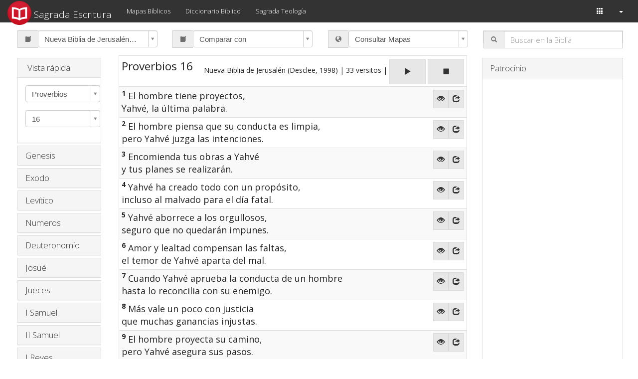

--- FILE ---
content_type: text/html; charset=UTF-8
request_url: https://apps.idteologia.org/index.php?r=sagradaEscritura&compare=&db=bj.db&book=20&chapter=16
body_size: 569065
content:
<!DOCTYPE html>
<!--[if lt IE 7]>      <html class="no-js lt-ie9 lt-ie8 lt-ie7"> <![endif]-->
<!--[if IE 7]>         <html class="no-js lt-ie9 lt-ie8"> <![endif]-->
<!--[if IE 8]>         <html class="no-js lt-ie9"> <![endif]-->
<!--[if gt IE 8]><!--> <html class="no-js" > <!--<![endif]-->
<head>
    <meta charset="utf-8">
    <meta http-equiv="X-UA-Compatible" content="IE=edge,chrome=1">
    <link rel="stylesheet" type="text/css" href="/themes/idteologia/css/yeti.bootstrap.min.css" media="screen" />    
    <link rel="stylesheet" type="text/css" href="css/mobile.css" />
    <link rel="stylesheet" type="text/css" href="css/print_deinewebs.css?ver=1.1" />
    
    <!-- Icons -->
    <link rel="apple-touch-icon" sizes="180x180" href="images/icons/sagradaescritura/apple-touch-icon.png">
    <link rel="icon" type="image/x-icon" href="images/icons/sagradaescritura/favicon.ico">
    <link rel="icon" type="image/png" sizes="32x32" href="images/icons/sagradaescritura/favicon-32x32.png">
    <link rel="icon" type="image/png" sizes="16x16" href="images/icons/sagradaescritura/favicon-16x16.png">
    <link rel="manifest" href="images/icons/sagradaescritura/site.webmanifest">
    <link rel="mask-icon" href="images/icons/sagradaescritura/safari-pinned-tab.svg" color="#5bbad5">
    <link rel="shortcut icon" href="images/icons/sagradaescritura/favicon.ico">
    <meta name="msapplication-TileColor" content="#da532c">
    <meta name="msapplication-config" content="images/icons/sagradaescritura/browserconfig.xml">
    <meta name="theme-color" content="#ffffff">

    <!-- Open Graph -->
    <meta property="og:url" content="https://apps.idteologia.org/?r=SagradaEscritura" />
    <meta property="og:type" content="article" />
    <meta property="og:title" content="Sagradas Escrituras" />
    <meta property="og:description" content="Herramientas para el estudio de las Sagradas Escrituras" />
    <meta property="og:image" content="https://apps.idteologia.org/images/se.jpg" />
    <meta property="og:image:alt" content="No hay imagen disponible" />
    <meta property="og:image:width" content="600" />
    <meta property="og:image:height" content="315" />

    <!-- Application -->
    <meta name="apple-mobile-web-app-title" content="Sagrada Escritura">
    <meta name="mobile-web-app-capable" content="yes">

    <meta name="viewport" content="width=device-width, initial-scale=1" />
<link rel="stylesheet" type="text/css" href="/assets/681b885/font-awesome/css/font-awesome.min.css" />
<link rel="stylesheet" type="text/css" href="/assets/681b885/css/bootstrap-yii.css" />
<link rel="stylesheet" type="text/css" href="/assets/681b885/css/jquery-ui-bootstrap.css" />
<link rel="stylesheet" type="text/css" href="/assets/681b885/select2/select2.css" />
<link rel="stylesheet" type="text/css" href="/assets/681b885/select2/select2-bootstrap.css" />
<link rel="stylesheet" type="text/css" href="/assets/681b885/bootstrap-switch/css/bootstrap3/bootstrap-switch.min.css" />
<script type="text/javascript" src="/assets/50465e42/jquery.min.js"></script>
<script type="text/javascript" src="/assets/681b885/bootstrap/js/bootstrap.min.js"></script>
<script type="text/javascript" src="/assets/681b885/js/bootstrap-noconflict.js"></script>
<script type="text/javascript" src="/assets/681b885/bootbox/bootbox.min.js"></script>
<script type="text/javascript" src="/assets/681b885/notify/notify.min.js"></script>
<script type="text/javascript" src="/assets/681b885/select2/select2.min.js"></script>
<script type="text/javascript" src="/assets/681b885/select2/select2_locale_es.js"></script>
<script type="text/javascript" src="/assets/681b885/bootstrap-switch/js/bootstrap-switch.min.js"></script>
<script type="text/javascript" src="/assets/50465e42/jquery.ba-bbq.min.js"></script>
<title>Proverbios 16,  - SagradaEscritura</title>
    <style>
        grk {
            font-family: Times;
        }
        num, tvm {
            vertical-align: super;
            font-size: 75%;
            line-height: normal;
        }
    </style>
</head>
<body>

<!-- NAVIGATION BEGIN -->
<div class="noPrint">
    <a id="homeAnchor"></a>
<nav class="navbar navbar-default navbar-fixed-top"><div class="container-fluid"><div class="navbar-header"><button class="navbar-toggle btn btn-default" data-toggle="collapse" data-target="#yii_booster_collapse_yw87" id="yw88" name="yt74" type="button"><span class="icon-bar"></span><span class="icon-bar"></span><span class="icon-bar"></span></button><a href="/index.php?r=sagradaEscritura/index" class="navbar-brand"><img style="margin-top: -10px; width: 48px; height: 48px;
    " src="images/icons/sagradaescritura/android-chrome-192x192.png" alt="Proverbios 16, " /> Sagrada Escritura</a></div><div class="collapse navbar-collapse" id="yii_booster_collapse_yw87"><ul id="yw89" class="nav navbar-nav">
<li>
<a href="/index.php?r=sagradaEscritura/mapas&amp;db=bj.db">Mapas Bíblicos</a></li>
<li>
<a href="/index.php?r=sagradaEscritura/diccionario">Diccionario Bíblico</a></li>
<li>
<a href="/index.php?r=sagradaTeologia/referencia">Sagrada Teología</a></li>
</ul>
<ul class="pull-right nav navbar-nav" id="yw90">
<li>
<a href="/index.php?r=site/apps"><span class='glyphicon glyphicon-th'></span>
</a></li>
<li class="dropdown">
<a class="dropdown-toggle" data-toggle="dropdown" href="#"> <span class="caret"></span></a><ul id="yw91" class="dropdown-menu">
<li>
<a tabindex="-1" href="/index.php?r=site/menu">Campus Virtual</a></li>
<li>
<a tabindex="-1" href="/index.php?r=sagradaEscritura">Sagrada Escritura</a></li>
<li>
<a tabindex="-1" href="/index.php?r=liturgiaDeLasHoras">Liturgia de las Horas</a></li>
<li>
<a tabindex="-1" href="/index.php?r=radio">Radio Guadalupana</a></li>
</ul>
</li>
</ul>
</div></div></nav>	<br>
</div>
<!-- NAVIGATION END -->
<!-- CONTENT WRAPPER BEGIN -->
<div id="container" class="container-fluid" style="margin-top: 40px;">
                
    <!-- Notificaciones -->
    <div id="yw92"></div>
    
    <!-- Fin de Notificaciones -->
	<div>
        <!-- CONTENT BEGIN -->
		
<div class="row">
	<div class="col-md-12">
		<div>
			<script src='https://code.responsivevoice.org/responsivevoice.js'></script>

<!-- Header -->
<div class="row" style="margin-left: 5px; margin-right: 0px; margin-top: 0px; margin-bottom: 5px;">
    <div class="col-md-3">
            <form class="form" id="biblias-form" action="/index.php?r=sagradaEscritura&amp;compare=&amp;db=bj.db&amp;book=20&amp;chapter=16" method="post">            <div class="form-group"><div class="input-group"><span class="input-group-addon"><i class="glyphicon glyphicon-book"></i></span><select onchange="window.location.href=&quot;index.php?r=sagradaEscritura&amp;db=&quot;+this.value+&quot;&amp;compare=&amp;book=20&amp;chapter=16&amp;verse=&amp;quote=&quot;" class="form-control" name="SagradaEscritura[biblia]" id="SagradaEscritura_biblia">
<option value="alfonsina.db">Alfonsina (1260) - Sólo Evangelio de Lucas</option>
<option value="bc1957.db">Nuevo Testamento (Bover-Cantera, 1957) 4ta Edición</option>
<option value="bda.db">Biblia de América (Casa de la Biblia, 2010)</option>
<option value="bdp.db">Biblia del Peregrino (Luis Alonso Schökel, 1993)</option>
<option value="bhbne.db">Biblia Hispanoamericana de la Nueva Evangelización (Sociedad Bíblica, 2015)</option>
<option value="biblia_nacar-colunga.bbli.db">La Biblia Nacar Colunga</option>
<option value="bj.db" selected="selected">Nueva Biblia de Jerusalén (Desclee, 1998)</option>
<option value="bj2009.db">Nueva Biblia de Jerusalén (Desclee, 2009)</option>
<option value="bj76.db">Biblia de Jerusalén (Desclee, 1976)</option>
<option value="bla.db">Biblia Latinoamericana (2005)</option>
<option value="bnp.db">La Biblia de Nuestro Pueblo (2006)</option>
<option value="bo1569.db">Biblia del Oso (Casiodoro de Reina, 1569)</option>
<option value="bsa.db">La Biblia (Serafín de Ausejo, 1975)</option>
<option value="btx4.db">Biblia Textual IV (SBI, 2017)</option>
<option value="cee.db">Sagrada Biblia (Conferencia Episcopal Española, 2011)</option>
<option value="cevallosint.db">Interlineal Académico del Nuevo Testamento (Cevallos, 2018)</option>
<option value="clvulgate.db">Vulgata Clementina (1598)</option>
<option value="cr.db">El Código Real NT (Maor Hayyim &amp; Ami, 2004)</option>
<option value="crampon.db">La Sainte Bible Augustin Crampon (Desclée, 1923)</option>
<option value="dhh.db">Dios Habla Hoy (2002)</option>
<option value="dutillet.db">Besorat Matay DuTillet (Hebraica, 2005)</option>
<option value="eunsa.db">Biblia de Navarra (EUNSA, 2008)</option>
<option value="greek.db">Biblia Griega (Septuaginta LXX y SBL NT)</option>
<option value="hb.db">Hebrew Bible: Tanakh (WLC) and Brit Hadasha (Bible Society in Israel, 1995)</option>
<option value="hotnt.db">Hebrew Bible: Tanakh (WLC) and Brit Hadasha (Salkinson-Ginsburg, 1886)</option>
<option value="js.db">Septuaginta en Español (Jünemann, 1992)</option>
<option value="kjva.db">King James Bible (1769)</option>
<option value="lamsant.db">Holy Bible From Peshitta (Lamsa, 1933)</option>
<option value="lpd.db">Libro del Pueblo de Dios (Levoratti y Trusso, 1990)</option>
<option value="na27.db">Novum Testamentum Graece (Nestle-Aland,  27)</option>
<option value="nab.db">The New American Bible (1987) w/ Apocrypha</option>
<option value="nbe.db">Nueva Biblia Española (1975)</option>
<option value="nc.db">Sagrada Biblia (Nacar-Colunga, 1944)</option>
<option value="njb.db">New Jerusalem Bible</option>
<option value="novavulgata.db">Nova Vulgata Bibliorum Sacrorum Editio (1979)</option>
<option value="ntafm.db">Nuevo Testamento  (Antonio Fuentes Mendiola, 1995)</option>
<option value="ntv.db">Nueva Traducción Viviente (Tyndale House, 2009)</option>
<option value="nvi.db">Nueva Versión Internacional (1999)</option>
<option value="ont.db">Nuevo Testamento Griego Ortodoxo (1904) Edición Patriarcal</option>
<option value="pshspa.db">Biblia Peshitta en Español (Holman Bible Publishers, 2015)</option>
<option value="rsv.db">Revised Standard Version</option>
<option value="rv09.db">Reina Valera (Dominio Público, 1909)</option>
<option value="rv60.db">Reina Valera (SBU, 1960)</option>
<option value="ta.db">Biblia de Oro (Torres Amat, 1884)</option>
<option value="tla.db">La Biblia (Traducción en Lenguaje Actual, SBU, 2004)</option>
<option value="trgpsh.db">TgO, TgJ, Targumim, Peshitta NT (CAL, 2015)</option>
<option value="tri.db">Stephanus (1550) Textus Receptus (Interlineal)</option>
<option value="tsj.db">Tárgum de Palestina o Pseudo-Jonathan (Ktav, 1984)</option>
<option value="vulgata.db">Biblia Sacra Vulgata (San Jerónimo, 402)</option>
<option value="whi.db">Nuevo Testamento Interlineal (Westcott-Hort, 1881; Galeed, 2009)</option>
<option value="wlc.db">Códice Hebreo de Leningrad (1008 d.C.)</option>
</select></div></div>            </form>    </div>

    <div class="col-md-3">
            <form class="form" id="comparar-form" action="/index.php?r=sagradaEscritura&amp;compare=&amp;db=bj.db&amp;book=20&amp;chapter=16" method="post">            <div class="form-group"><div class="input-group"><span class="input-group-addon"><i class="glyphicon glyphicon-book"></i></span><select id="Comparar_traduccion" onchange="window.location.href=&quot;index.php?r=sagradaEscritura&amp;compare=&quot;+this.value+&quot;&amp;db=bj.db&amp;book=20&amp;chapter=16&amp;verse=&quot;" class="form-control" name="SagradaEscritura[biblia]">
<option value="">Comparar con</option>
<option value="alfonsina.db">Alfonsina (1260) - Sólo Evangelio de Lucas</option>
<option value="bc1957.db">Nuevo Testamento (Bover-Cantera, 1957) 4ta Edición</option>
<option value="bda.db">Biblia de América (Casa de la Biblia, 2010)</option>
<option value="bdp.db">Biblia del Peregrino (Luis Alonso Schökel, 1993)</option>
<option value="bhbne.db">Biblia Hispanoamericana de la Nueva Evangelización (Sociedad Bíblica, 2015)</option>
<option value="biblia_nacar-colunga.bbli.db">La Biblia Nacar Colunga</option>
<option value="bj.db">Nueva Biblia de Jerusalén (Desclee, 1998)</option>
<option value="bj2009.db">Nueva Biblia de Jerusalén (Desclee, 2009)</option>
<option value="bj76.db">Biblia de Jerusalén (Desclee, 1976)</option>
<option value="bla.db">Biblia Latinoamericana (2005)</option>
<option value="bnp.db">La Biblia de Nuestro Pueblo (2006)</option>
<option value="bo1569.db">Biblia del Oso (Casiodoro de Reina, 1569)</option>
<option value="bsa.db">La Biblia (Serafín de Ausejo, 1975)</option>
<option value="btx4.db">Biblia Textual IV (SBI, 2017)</option>
<option value="cee.db">Sagrada Biblia (Conferencia Episcopal Española, 2011)</option>
<option value="cevallosint.db">Interlineal Académico del Nuevo Testamento (Cevallos, 2018)</option>
<option value="clvulgate.db">Vulgata Clementina (1598)</option>
<option value="cr.db">El Código Real NT (Maor Hayyim &amp; Ami, 2004)</option>
<option value="crampon.db">La Sainte Bible Augustin Crampon (Desclée, 1923)</option>
<option value="dhh.db">Dios Habla Hoy (2002)</option>
<option value="dutillet.db">Besorat Matay DuTillet (Hebraica, 2005)</option>
<option value="eunsa.db">Biblia de Navarra (EUNSA, 2008)</option>
<option value="greek.db">Biblia Griega (Septuaginta LXX y SBL NT)</option>
<option value="hb.db">Hebrew Bible: Tanakh (WLC) and Brit Hadasha (Bible Society in Israel, 1995)</option>
<option value="hotnt.db">Hebrew Bible: Tanakh (WLC) and Brit Hadasha (Salkinson-Ginsburg, 1886)</option>
<option value="js.db">Septuaginta en Español (Jünemann, 1992)</option>
<option value="kjva.db">King James Bible (1769)</option>
<option value="lamsant.db">Holy Bible From Peshitta (Lamsa, 1933)</option>
<option value="lpd.db">Libro del Pueblo de Dios (Levoratti y Trusso, 1990)</option>
<option value="na27.db">Novum Testamentum Graece (Nestle-Aland,  27)</option>
<option value="nab.db">The New American Bible (1987) w/ Apocrypha</option>
<option value="nbe.db">Nueva Biblia Española (1975)</option>
<option value="nc.db">Sagrada Biblia (Nacar-Colunga, 1944)</option>
<option value="njb.db">New Jerusalem Bible</option>
<option value="novavulgata.db">Nova Vulgata Bibliorum Sacrorum Editio (1979)</option>
<option value="ntafm.db">Nuevo Testamento  (Antonio Fuentes Mendiola, 1995)</option>
<option value="ntv.db">Nueva Traducción Viviente (Tyndale House, 2009)</option>
<option value="nvi.db">Nueva Versión Internacional (1999)</option>
<option value="ont.db">Nuevo Testamento Griego Ortodoxo (1904) Edición Patriarcal</option>
<option value="pshspa.db">Biblia Peshitta en Español (Holman Bible Publishers, 2015)</option>
<option value="rsv.db">Revised Standard Version</option>
<option value="rv09.db">Reina Valera (Dominio Público, 1909)</option>
<option value="rv60.db">Reina Valera (SBU, 1960)</option>
<option value="ta.db">Biblia de Oro (Torres Amat, 1884)</option>
<option value="tla.db">La Biblia (Traducción en Lenguaje Actual, SBU, 2004)</option>
<option value="trgpsh.db">TgO, TgJ, Targumim, Peshitta NT (CAL, 2015)</option>
<option value="tri.db">Stephanus (1550) Textus Receptus (Interlineal)</option>
<option value="tsj.db">Tárgum de Palestina o Pseudo-Jonathan (Ktav, 1984)</option>
<option value="vulgata.db">Biblia Sacra Vulgata (San Jerónimo, 402)</option>
<option value="whi.db">Nuevo Testamento Interlineal (Westcott-Hort, 1881; Galeed, 2009)</option>
<option value="wlc.db">Códice Hebreo de Leningrad (1008 d.C.)</option>
</select></div></div>            </form>    </div>

    <div class="col-md-3">
        <form class="form" id="mapas-form" action="/index.php?r=sagradaEscritura&amp;compare=&amp;db=bj.db&amp;book=20&amp;chapter=16" method="post">
        <div class="form-group"><div class="input-group"><span class="input-group-addon"><i class="glyphicon glyphicon-globe"></i></span><select onchange="window.location.href=&quot;index.php?r=sagradaEscritura/mapas&amp;db=&quot;+this.value+&quot;&amp;compare=&amp;book=20&amp;chapter=16&quot;" class="form-control" name="SagradaEscritura[id]" id="SagradaEscritura_id">
<option value="">Consultar Mapas</option>
<option value="ahnt.db">Atlas Histórico del Nuevo Testamento (1956)</option>
<option value="bc.db">Mapas de la Sagrada Biblia Bover-Cantera (1947)</option>
<option value="bj.db">Mapas de la Nueva Biblia de Jerusalén (1998)</option>
<option value="bnp.db">Mapas de la Biblia de Nuestro Pueblo (2006)</option>
<option value="mcb.db">Mapas Clásicos de la Biblia (2004)</option>
<option value="mt.db">Ancient Mediterranean (1998)</option>
<option value="nbe.db">Mapas de la Nueva Biblia Española (1975)</option>
<option value="ta.db">Mapas de la Sagrada Biblia Pestisco (1963)</option>
</select></div></div>        </form>    </div>
    <div class="col-md-3">
        <form class="form" id="versos-busqueda-form" action="index.php?r=sagradaEscritura/index" method="post">        <div id="yw3" class="collapse">            <div class="panel-group" id="busqueda-form" style="">
                <div class="panel panel-default">
                    <div style="height: 22.5px;" data-toggle="collapse" data-parent="#busqueda-form" href="#collapseBusqueda-form">
                        <h4 class="panel-title">
                            <div class="form-group"><div class="input-group"><span class="input-group-addon"><i class="glyphicon glyphicon-search"></i></span><input placeholder="Buscar en la Biblia" autocomplete="off" class="form-control" name="SagradaEscritura[escritura]" id="SagradaEscritura_escritura" type="text" value="" /></div></div>                        </h4>
                    </div>
                    <div id="collapseBusqueda-form" class="panel-collapse collapse">
                        <div class="panel-body">
                            <div class="form-group"><label class="control-label" for="SagradaEscritura_libro">Sólo en Proverbios&nbsp;</label><input id="ytSagradaEscritura_libro" type="hidden" value="0" name="SagradaEscritura[libro]" /><input value="20" onchange="submit();" class="form-control" name="SagradaEscritura[libro]" id="SagradaEscritura_libro" type="checkbox" /></div>                            <div class="form-group"><label class="control-label" for="SagradaEscritura_nt">N.T.</label><input id="ytSagradaEscritura_nt" type="hidden" value="0" name="SagradaEscritura[nt]" /><input onchange="submit();" value="1" class="form-control" name="SagradaEscritura[nt]" id="SagradaEscritura_nt" checked="checked" type="checkbox" /></div>                            <div class="form-group"><label class="control-label" for="SagradaEscritura_at">A.T.</label><input id="ytSagradaEscritura_at" type="hidden" value="0" name="SagradaEscritura[at]" /><input onchange="submit();" value="1" class="form-control" name="SagradaEscritura[at]" id="SagradaEscritura_at" checked="checked" type="checkbox" /></div>                        </div>
                    </div>
                </div>
            </div>
        </div>    </div>

    </form></div>
<div class="row" style="margin-left: 0px; margin-right: 0px; margin-top: 0px; margin-bottom: 0px;">
    <div class="col-md-2 hidden-xs hidden-sm">

        <form class="form" id="libros-desktop" action="/index.php?r=sagradaEscritura&amp;compare=&amp;db=bj.db&amp;book=20&amp;chapter=16" method="post">
        
                    <div class="">
    <div id="yw9" class="collapse">      <div class="panel-group" id="comentario-quickView" style="margin-top: 0px; margin-bottom: 5px; margin-left: 5px; margin-right: 5px;">
            <div class="panel panel-default">
                  <div class="panel-heading" data-toggle="collapse" data-parent="#comentario-quickView" href="#collapseComentario-quickView">
                        <h4 class="panel-title">
                              <i class="glyphicon glyphicon-"></i>  Vista rápida                        </h4>
                  </div>
                  <div id="collapseComentario-quickView" class="panel-collapse collapse in">
                        <div class="panel-body">
                             <div class="form-group"><select id="SagradaEscritura_libros_desktop" onchange="window.location.href='index.php?r=sagradaEscritura&compare=&db=bj.db&ob=20&chapter=1&book=' + this.value" class="form-control" name="SagradaEscritura[libro]">
<option value="1">Genesis</option>
<option value="2">Exodo </option>
<option value="3">Levítico</option>
<option value="4">Numeros </option>
<option value="5">Deuteronomio </option>
<option value="6">Josué</option>
<option value="7">Jueces</option>
<option value="9">I Samuel</option>
<option value="10">II Samuel </option>
<option value="11">I Reyes</option>
<option value="12">II Reyes </option>
<option value="23">Isaías</option>
<option value="24">Jeremías </option>
<option value="26">Ezequiel </option>
<option value="28">Oseas </option>
<option value="29">Joel </option>
<option value="30">Amos </option>
<option value="31">Abdías </option>
<option value="32">Jonás</option>
<option value="33">Miqueas</option>
<option value="34">Nahúm </option>
<option value="35">Habacuc </option>
<option value="36">Sofonías </option>
<option value="37">Hageo </option>
<option value="38">Zacarías</option>
<option value="39">Malaquías</option>
<option value="19">Salmos</option>
<option value="18">Job </option>
<option value="20" selected="selected">Proverbios</option>
<option value="8">Rut</option>
<option value="22">Cantares </option>
<option value="21">Eclesiastés</option>
<option value="25">Lamentaciones </option>
<option value="17">Ester </option>
<option value="27">Daniel </option>
<option value="13">I Crónicas</option>
<option value="14">II Crónicas </option>
<option value="15">Esdras </option>
<option value="16">Nehemías</option>
<option value="68">Judith</option>
<option value="67">Tobías</option>
<option value="72">I Macabeos</option>
<option value="73">II Macabeos</option>
<option value="69">Sabiduría</option>
<option value="70">Eclesiástico</option>
<option value="71">Baruc</option>
<option value="40">Mateo</option>
<option value="41">Marcos</option>
<option value="42">Lucas</option>
<option value="43">Juan </option>
<option value="44">Hechos</option>
<option value="45">Romanos </option>
<option value="46">I Corintios</option>
<option value="47">II Corintios</option>
<option value="48">Gálatas</option>
<option value="49">Efesios </option>
<option value="50">Filipenses</option>
<option value="51">Colosenses</option>
<option value="52">I Tesalonicenses</option>
<option value="53">II Tesalonicenses </option>
<option value="54">I Timoteo</option>
<option value="55">II Timoteo </option>
<option value="56">Tito</option>
<option value="57">Filemón</option>
<option value="58">Hebreos</option>
<option value="59">Santiago</option>
<option value="60">I Pedro</option>
<option value="61">II Pedro </option>
<option value="62">I Juan</option>
<option value="63">II Juan</option>
<option value="64">III Juan </option>
<option value="65">Judas</option>
<option value="66">Apocalipsis </option>
</select></div><div class="form-group"><select onchange="window.location.href='index.php?r=sagradaEscritura&compare=&db=bj.db&book=20&chapter=' + this.value" class="form-control" name="SagradaEscritura[capitulo]" id="SagradaEscritura_capitulo">
<option value="1">1</option>
<option value="2">2</option>
<option value="3">3</option>
<option value="4">4</option>
<option value="5">5</option>
<option value="6">6</option>
<option value="7">7</option>
<option value="8">8</option>
<option value="9">9</option>
<option value="10">10</option>
<option value="11">11</option>
<option value="12">12</option>
<option value="13">13</option>
<option value="14">14</option>
<option value="15">15</option>
<option value="16" selected="selected">16</option>
<option value="17">17</option>
<option value="18">18</option>
<option value="19">19</option>
<option value="20">20</option>
<option value="21">21</option>
<option value="22">22</option>
<option value="23">23</option>
<option value="24">24</option>
<option value="25">25</option>
<option value="26">26</option>
<option value="27">27</option>
<option value="28">28</option>
<option value="29">29</option>
<option value="30">30</option>
<option value="31">31</option>
</select></div>                        </div>
                  </div>
            </div>
          </div>
    </div></div>
                            <div id="yw10" class="collapse">                    <div class="panel-group" id="book-1" style="margin-bottom: 5px; margin-left: 5px; margin-right: 5px;">
                        <div class="panel panel-default">
                            <div class="panel-heading" data-toggle="collapse" data-parent="#book-1" href="#collapseBook-1">
                                  <h4 class="panel-title">
                                        Genesis                                  </h4>
                            </div>
                            <div id="collapseBook-1" class="panel-collapse collapse ">
                                  <div class="panel-body">
                                                                                    <a href="index.php?r=sagradaEscritura&compare=&db=bj.db&book=1&chapter=1">
                                            <span class="badge alert-default">1</span>                                            </a>
                                                                                    <a href="index.php?r=sagradaEscritura&compare=&db=bj.db&book=1&chapter=2">
                                            <span class="badge alert-default">2</span>                                            </a>
                                                                                    <a href="index.php?r=sagradaEscritura&compare=&db=bj.db&book=1&chapter=3">
                                            <span class="badge alert-default">3</span>                                            </a>
                                                                                    <a href="index.php?r=sagradaEscritura&compare=&db=bj.db&book=1&chapter=4">
                                            <span class="badge alert-default">4</span>                                            </a>
                                                                                    <a href="index.php?r=sagradaEscritura&compare=&db=bj.db&book=1&chapter=5">
                                            <span class="badge alert-default">5</span>                                            </a>
                                                                                    <a href="index.php?r=sagradaEscritura&compare=&db=bj.db&book=1&chapter=6">
                                            <span class="badge alert-default">6</span>                                            </a>
                                                                                    <a href="index.php?r=sagradaEscritura&compare=&db=bj.db&book=1&chapter=7">
                                            <span class="badge alert-default">7</span>                                            </a>
                                                                                    <a href="index.php?r=sagradaEscritura&compare=&db=bj.db&book=1&chapter=8">
                                            <span class="badge alert-default">8</span>                                            </a>
                                                                                    <a href="index.php?r=sagradaEscritura&compare=&db=bj.db&book=1&chapter=9">
                                            <span class="badge alert-default">9</span>                                            </a>
                                                                                    <a href="index.php?r=sagradaEscritura&compare=&db=bj.db&book=1&chapter=10">
                                            <span class="badge alert-default">10</span>                                            </a>
                                                                                    <a href="index.php?r=sagradaEscritura&compare=&db=bj.db&book=1&chapter=11">
                                            <span class="badge alert-default">11</span>                                            </a>
                                                                                    <a href="index.php?r=sagradaEscritura&compare=&db=bj.db&book=1&chapter=12">
                                            <span class="badge alert-default">12</span>                                            </a>
                                                                                    <a href="index.php?r=sagradaEscritura&compare=&db=bj.db&book=1&chapter=13">
                                            <span class="badge alert-default">13</span>                                            </a>
                                                                                    <a href="index.php?r=sagradaEscritura&compare=&db=bj.db&book=1&chapter=14">
                                            <span class="badge alert-default">14</span>                                            </a>
                                                                                    <a href="index.php?r=sagradaEscritura&compare=&db=bj.db&book=1&chapter=15">
                                            <span class="badge alert-default">15</span>                                            </a>
                                                                                    <a href="index.php?r=sagradaEscritura&compare=&db=bj.db&book=1&chapter=16">
                                            <span class="badge alert-default">16</span>                                            </a>
                                                                                    <a href="index.php?r=sagradaEscritura&compare=&db=bj.db&book=1&chapter=17">
                                            <span class="badge alert-default">17</span>                                            </a>
                                                                                    <a href="index.php?r=sagradaEscritura&compare=&db=bj.db&book=1&chapter=18">
                                            <span class="badge alert-default">18</span>                                            </a>
                                                                                    <a href="index.php?r=sagradaEscritura&compare=&db=bj.db&book=1&chapter=19">
                                            <span class="badge alert-default">19</span>                                            </a>
                                                                                    <a href="index.php?r=sagradaEscritura&compare=&db=bj.db&book=1&chapter=20">
                                            <span class="badge alert-default">20</span>                                            </a>
                                                                                    <a href="index.php?r=sagradaEscritura&compare=&db=bj.db&book=1&chapter=21">
                                            <span class="badge alert-default">21</span>                                            </a>
                                                                                    <a href="index.php?r=sagradaEscritura&compare=&db=bj.db&book=1&chapter=22">
                                            <span class="badge alert-default">22</span>                                            </a>
                                                                                    <a href="index.php?r=sagradaEscritura&compare=&db=bj.db&book=1&chapter=23">
                                            <span class="badge alert-default">23</span>                                            </a>
                                                                                    <a href="index.php?r=sagradaEscritura&compare=&db=bj.db&book=1&chapter=24">
                                            <span class="badge alert-default">24</span>                                            </a>
                                                                                    <a href="index.php?r=sagradaEscritura&compare=&db=bj.db&book=1&chapter=25">
                                            <span class="badge alert-default">25</span>                                            </a>
                                                                                    <a href="index.php?r=sagradaEscritura&compare=&db=bj.db&book=1&chapter=26">
                                            <span class="badge alert-default">26</span>                                            </a>
                                                                                    <a href="index.php?r=sagradaEscritura&compare=&db=bj.db&book=1&chapter=27">
                                            <span class="badge alert-default">27</span>                                            </a>
                                                                                    <a href="index.php?r=sagradaEscritura&compare=&db=bj.db&book=1&chapter=28">
                                            <span class="badge alert-default">28</span>                                            </a>
                                                                                    <a href="index.php?r=sagradaEscritura&compare=&db=bj.db&book=1&chapter=29">
                                            <span class="badge alert-default">29</span>                                            </a>
                                                                                    <a href="index.php?r=sagradaEscritura&compare=&db=bj.db&book=1&chapter=30">
                                            <span class="badge alert-default">30</span>                                            </a>
                                                                                    <a href="index.php?r=sagradaEscritura&compare=&db=bj.db&book=1&chapter=31">
                                            <span class="badge alert-default">31</span>                                            </a>
                                                                                    <a href="index.php?r=sagradaEscritura&compare=&db=bj.db&book=1&chapter=32">
                                            <span class="badge alert-default">32</span>                                            </a>
                                                                                    <a href="index.php?r=sagradaEscritura&compare=&db=bj.db&book=1&chapter=33">
                                            <span class="badge alert-default">33</span>                                            </a>
                                                                                    <a href="index.php?r=sagradaEscritura&compare=&db=bj.db&book=1&chapter=34">
                                            <span class="badge alert-default">34</span>                                            </a>
                                                                                    <a href="index.php?r=sagradaEscritura&compare=&db=bj.db&book=1&chapter=35">
                                            <span class="badge alert-default">35</span>                                            </a>
                                                                                    <a href="index.php?r=sagradaEscritura&compare=&db=bj.db&book=1&chapter=36">
                                            <span class="badge alert-default">36</span>                                            </a>
                                                                                    <a href="index.php?r=sagradaEscritura&compare=&db=bj.db&book=1&chapter=37">
                                            <span class="badge alert-default">37</span>                                            </a>
                                                                                    <a href="index.php?r=sagradaEscritura&compare=&db=bj.db&book=1&chapter=38">
                                            <span class="badge alert-default">38</span>                                            </a>
                                                                                    <a href="index.php?r=sagradaEscritura&compare=&db=bj.db&book=1&chapter=39">
                                            <span class="badge alert-default">39</span>                                            </a>
                                                                                    <a href="index.php?r=sagradaEscritura&compare=&db=bj.db&book=1&chapter=40">
                                            <span class="badge alert-default">40</span>                                            </a>
                                                                                    <a href="index.php?r=sagradaEscritura&compare=&db=bj.db&book=1&chapter=41">
                                            <span class="badge alert-default">41</span>                                            </a>
                                                                                    <a href="index.php?r=sagradaEscritura&compare=&db=bj.db&book=1&chapter=42">
                                            <span class="badge alert-default">42</span>                                            </a>
                                                                                    <a href="index.php?r=sagradaEscritura&compare=&db=bj.db&book=1&chapter=43">
                                            <span class="badge alert-default">43</span>                                            </a>
                                                                                    <a href="index.php?r=sagradaEscritura&compare=&db=bj.db&book=1&chapter=44">
                                            <span class="badge alert-default">44</span>                                            </a>
                                                                                    <a href="index.php?r=sagradaEscritura&compare=&db=bj.db&book=1&chapter=45">
                                            <span class="badge alert-default">45</span>                                            </a>
                                                                                    <a href="index.php?r=sagradaEscritura&compare=&db=bj.db&book=1&chapter=46">
                                            <span class="badge alert-default">46</span>                                            </a>
                                                                                    <a href="index.php?r=sagradaEscritura&compare=&db=bj.db&book=1&chapter=47">
                                            <span class="badge alert-default">47</span>                                            </a>
                                                                                    <a href="index.php?r=sagradaEscritura&compare=&db=bj.db&book=1&chapter=48">
                                            <span class="badge alert-default">48</span>                                            </a>
                                                                                    <a href="index.php?r=sagradaEscritura&compare=&db=bj.db&book=1&chapter=49">
                                            <span class="badge alert-default">49</span>                                            </a>
                                                                                    <a href="index.php?r=sagradaEscritura&compare=&db=bj.db&book=1&chapter=50">
                                            <span class="badge alert-default">50</span>                                            </a>
                                                                          </div>
                            </div>
                        </div>
                    </div>
                </div>                            <div id="yw11" class="collapse">                    <div class="panel-group" id="book-2" style="margin-bottom: 5px; margin-left: 5px; margin-right: 5px;">
                        <div class="panel panel-default">
                            <div class="panel-heading" data-toggle="collapse" data-parent="#book-2" href="#collapseBook-2">
                                  <h4 class="panel-title">
                                        Exodo                                   </h4>
                            </div>
                            <div id="collapseBook-2" class="panel-collapse collapse ">
                                  <div class="panel-body">
                                                                                    <a href="index.php?r=sagradaEscritura&compare=&db=bj.db&book=2&chapter=1">
                                            <span class="badge alert-default">1</span>                                            </a>
                                                                                    <a href="index.php?r=sagradaEscritura&compare=&db=bj.db&book=2&chapter=2">
                                            <span class="badge alert-default">2</span>                                            </a>
                                                                                    <a href="index.php?r=sagradaEscritura&compare=&db=bj.db&book=2&chapter=3">
                                            <span class="badge alert-default">3</span>                                            </a>
                                                                                    <a href="index.php?r=sagradaEscritura&compare=&db=bj.db&book=2&chapter=4">
                                            <span class="badge alert-default">4</span>                                            </a>
                                                                                    <a href="index.php?r=sagradaEscritura&compare=&db=bj.db&book=2&chapter=5">
                                            <span class="badge alert-default">5</span>                                            </a>
                                                                                    <a href="index.php?r=sagradaEscritura&compare=&db=bj.db&book=2&chapter=6">
                                            <span class="badge alert-default">6</span>                                            </a>
                                                                                    <a href="index.php?r=sagradaEscritura&compare=&db=bj.db&book=2&chapter=7">
                                            <span class="badge alert-default">7</span>                                            </a>
                                                                                    <a href="index.php?r=sagradaEscritura&compare=&db=bj.db&book=2&chapter=8">
                                            <span class="badge alert-default">8</span>                                            </a>
                                                                                    <a href="index.php?r=sagradaEscritura&compare=&db=bj.db&book=2&chapter=9">
                                            <span class="badge alert-default">9</span>                                            </a>
                                                                                    <a href="index.php?r=sagradaEscritura&compare=&db=bj.db&book=2&chapter=10">
                                            <span class="badge alert-default">10</span>                                            </a>
                                                                                    <a href="index.php?r=sagradaEscritura&compare=&db=bj.db&book=2&chapter=11">
                                            <span class="badge alert-default">11</span>                                            </a>
                                                                                    <a href="index.php?r=sagradaEscritura&compare=&db=bj.db&book=2&chapter=12">
                                            <span class="badge alert-default">12</span>                                            </a>
                                                                                    <a href="index.php?r=sagradaEscritura&compare=&db=bj.db&book=2&chapter=13">
                                            <span class="badge alert-default">13</span>                                            </a>
                                                                                    <a href="index.php?r=sagradaEscritura&compare=&db=bj.db&book=2&chapter=14">
                                            <span class="badge alert-default">14</span>                                            </a>
                                                                                    <a href="index.php?r=sagradaEscritura&compare=&db=bj.db&book=2&chapter=15">
                                            <span class="badge alert-default">15</span>                                            </a>
                                                                                    <a href="index.php?r=sagradaEscritura&compare=&db=bj.db&book=2&chapter=16">
                                            <span class="badge alert-default">16</span>                                            </a>
                                                                                    <a href="index.php?r=sagradaEscritura&compare=&db=bj.db&book=2&chapter=17">
                                            <span class="badge alert-default">17</span>                                            </a>
                                                                                    <a href="index.php?r=sagradaEscritura&compare=&db=bj.db&book=2&chapter=18">
                                            <span class="badge alert-default">18</span>                                            </a>
                                                                                    <a href="index.php?r=sagradaEscritura&compare=&db=bj.db&book=2&chapter=19">
                                            <span class="badge alert-default">19</span>                                            </a>
                                                                                    <a href="index.php?r=sagradaEscritura&compare=&db=bj.db&book=2&chapter=20">
                                            <span class="badge alert-default">20</span>                                            </a>
                                                                                    <a href="index.php?r=sagradaEscritura&compare=&db=bj.db&book=2&chapter=21">
                                            <span class="badge alert-default">21</span>                                            </a>
                                                                                    <a href="index.php?r=sagradaEscritura&compare=&db=bj.db&book=2&chapter=22">
                                            <span class="badge alert-default">22</span>                                            </a>
                                                                                    <a href="index.php?r=sagradaEscritura&compare=&db=bj.db&book=2&chapter=23">
                                            <span class="badge alert-default">23</span>                                            </a>
                                                                                    <a href="index.php?r=sagradaEscritura&compare=&db=bj.db&book=2&chapter=24">
                                            <span class="badge alert-default">24</span>                                            </a>
                                                                                    <a href="index.php?r=sagradaEscritura&compare=&db=bj.db&book=2&chapter=25">
                                            <span class="badge alert-default">25</span>                                            </a>
                                                                                    <a href="index.php?r=sagradaEscritura&compare=&db=bj.db&book=2&chapter=26">
                                            <span class="badge alert-default">26</span>                                            </a>
                                                                                    <a href="index.php?r=sagradaEscritura&compare=&db=bj.db&book=2&chapter=27">
                                            <span class="badge alert-default">27</span>                                            </a>
                                                                                    <a href="index.php?r=sagradaEscritura&compare=&db=bj.db&book=2&chapter=28">
                                            <span class="badge alert-default">28</span>                                            </a>
                                                                                    <a href="index.php?r=sagradaEscritura&compare=&db=bj.db&book=2&chapter=29">
                                            <span class="badge alert-default">29</span>                                            </a>
                                                                                    <a href="index.php?r=sagradaEscritura&compare=&db=bj.db&book=2&chapter=30">
                                            <span class="badge alert-default">30</span>                                            </a>
                                                                                    <a href="index.php?r=sagradaEscritura&compare=&db=bj.db&book=2&chapter=31">
                                            <span class="badge alert-default">31</span>                                            </a>
                                                                                    <a href="index.php?r=sagradaEscritura&compare=&db=bj.db&book=2&chapter=32">
                                            <span class="badge alert-default">32</span>                                            </a>
                                                                                    <a href="index.php?r=sagradaEscritura&compare=&db=bj.db&book=2&chapter=33">
                                            <span class="badge alert-default">33</span>                                            </a>
                                                                                    <a href="index.php?r=sagradaEscritura&compare=&db=bj.db&book=2&chapter=34">
                                            <span class="badge alert-default">34</span>                                            </a>
                                                                                    <a href="index.php?r=sagradaEscritura&compare=&db=bj.db&book=2&chapter=35">
                                            <span class="badge alert-default">35</span>                                            </a>
                                                                                    <a href="index.php?r=sagradaEscritura&compare=&db=bj.db&book=2&chapter=36">
                                            <span class="badge alert-default">36</span>                                            </a>
                                                                                    <a href="index.php?r=sagradaEscritura&compare=&db=bj.db&book=2&chapter=37">
                                            <span class="badge alert-default">37</span>                                            </a>
                                                                                    <a href="index.php?r=sagradaEscritura&compare=&db=bj.db&book=2&chapter=38">
                                            <span class="badge alert-default">38</span>                                            </a>
                                                                                    <a href="index.php?r=sagradaEscritura&compare=&db=bj.db&book=2&chapter=39">
                                            <span class="badge alert-default">39</span>                                            </a>
                                                                                    <a href="index.php?r=sagradaEscritura&compare=&db=bj.db&book=2&chapter=40">
                                            <span class="badge alert-default">40</span>                                            </a>
                                                                          </div>
                            </div>
                        </div>
                    </div>
                </div>                            <div id="yw12" class="collapse">                    <div class="panel-group" id="book-3" style="margin-bottom: 5px; margin-left: 5px; margin-right: 5px;">
                        <div class="panel panel-default">
                            <div class="panel-heading" data-toggle="collapse" data-parent="#book-3" href="#collapseBook-3">
                                  <h4 class="panel-title">
                                        Levítico                                  </h4>
                            </div>
                            <div id="collapseBook-3" class="panel-collapse collapse ">
                                  <div class="panel-body">
                                                                                    <a href="index.php?r=sagradaEscritura&compare=&db=bj.db&book=3&chapter=1">
                                            <span class="badge alert-default">1</span>                                            </a>
                                                                                    <a href="index.php?r=sagradaEscritura&compare=&db=bj.db&book=3&chapter=2">
                                            <span class="badge alert-default">2</span>                                            </a>
                                                                                    <a href="index.php?r=sagradaEscritura&compare=&db=bj.db&book=3&chapter=3">
                                            <span class="badge alert-default">3</span>                                            </a>
                                                                                    <a href="index.php?r=sagradaEscritura&compare=&db=bj.db&book=3&chapter=4">
                                            <span class="badge alert-default">4</span>                                            </a>
                                                                                    <a href="index.php?r=sagradaEscritura&compare=&db=bj.db&book=3&chapter=5">
                                            <span class="badge alert-default">5</span>                                            </a>
                                                                                    <a href="index.php?r=sagradaEscritura&compare=&db=bj.db&book=3&chapter=6">
                                            <span class="badge alert-default">6</span>                                            </a>
                                                                                    <a href="index.php?r=sagradaEscritura&compare=&db=bj.db&book=3&chapter=7">
                                            <span class="badge alert-default">7</span>                                            </a>
                                                                                    <a href="index.php?r=sagradaEscritura&compare=&db=bj.db&book=3&chapter=8">
                                            <span class="badge alert-default">8</span>                                            </a>
                                                                                    <a href="index.php?r=sagradaEscritura&compare=&db=bj.db&book=3&chapter=9">
                                            <span class="badge alert-default">9</span>                                            </a>
                                                                                    <a href="index.php?r=sagradaEscritura&compare=&db=bj.db&book=3&chapter=10">
                                            <span class="badge alert-default">10</span>                                            </a>
                                                                                    <a href="index.php?r=sagradaEscritura&compare=&db=bj.db&book=3&chapter=11">
                                            <span class="badge alert-default">11</span>                                            </a>
                                                                                    <a href="index.php?r=sagradaEscritura&compare=&db=bj.db&book=3&chapter=12">
                                            <span class="badge alert-default">12</span>                                            </a>
                                                                                    <a href="index.php?r=sagradaEscritura&compare=&db=bj.db&book=3&chapter=13">
                                            <span class="badge alert-default">13</span>                                            </a>
                                                                                    <a href="index.php?r=sagradaEscritura&compare=&db=bj.db&book=3&chapter=14">
                                            <span class="badge alert-default">14</span>                                            </a>
                                                                                    <a href="index.php?r=sagradaEscritura&compare=&db=bj.db&book=3&chapter=15">
                                            <span class="badge alert-default">15</span>                                            </a>
                                                                                    <a href="index.php?r=sagradaEscritura&compare=&db=bj.db&book=3&chapter=16">
                                            <span class="badge alert-default">16</span>                                            </a>
                                                                                    <a href="index.php?r=sagradaEscritura&compare=&db=bj.db&book=3&chapter=17">
                                            <span class="badge alert-default">17</span>                                            </a>
                                                                                    <a href="index.php?r=sagradaEscritura&compare=&db=bj.db&book=3&chapter=18">
                                            <span class="badge alert-default">18</span>                                            </a>
                                                                                    <a href="index.php?r=sagradaEscritura&compare=&db=bj.db&book=3&chapter=19">
                                            <span class="badge alert-default">19</span>                                            </a>
                                                                                    <a href="index.php?r=sagradaEscritura&compare=&db=bj.db&book=3&chapter=20">
                                            <span class="badge alert-default">20</span>                                            </a>
                                                                                    <a href="index.php?r=sagradaEscritura&compare=&db=bj.db&book=3&chapter=21">
                                            <span class="badge alert-default">21</span>                                            </a>
                                                                                    <a href="index.php?r=sagradaEscritura&compare=&db=bj.db&book=3&chapter=22">
                                            <span class="badge alert-default">22</span>                                            </a>
                                                                                    <a href="index.php?r=sagradaEscritura&compare=&db=bj.db&book=3&chapter=23">
                                            <span class="badge alert-default">23</span>                                            </a>
                                                                                    <a href="index.php?r=sagradaEscritura&compare=&db=bj.db&book=3&chapter=24">
                                            <span class="badge alert-default">24</span>                                            </a>
                                                                                    <a href="index.php?r=sagradaEscritura&compare=&db=bj.db&book=3&chapter=25">
                                            <span class="badge alert-default">25</span>                                            </a>
                                                                                    <a href="index.php?r=sagradaEscritura&compare=&db=bj.db&book=3&chapter=26">
                                            <span class="badge alert-default">26</span>                                            </a>
                                                                                    <a href="index.php?r=sagradaEscritura&compare=&db=bj.db&book=3&chapter=27">
                                            <span class="badge alert-default">27</span>                                            </a>
                                                                          </div>
                            </div>
                        </div>
                    </div>
                </div>                            <div id="yw13" class="collapse">                    <div class="panel-group" id="book-4" style="margin-bottom: 5px; margin-left: 5px; margin-right: 5px;">
                        <div class="panel panel-default">
                            <div class="panel-heading" data-toggle="collapse" data-parent="#book-4" href="#collapseBook-4">
                                  <h4 class="panel-title">
                                        Numeros                                   </h4>
                            </div>
                            <div id="collapseBook-4" class="panel-collapse collapse ">
                                  <div class="panel-body">
                                                                                    <a href="index.php?r=sagradaEscritura&compare=&db=bj.db&book=4&chapter=1">
                                            <span class="badge alert-default">1</span>                                            </a>
                                                                                    <a href="index.php?r=sagradaEscritura&compare=&db=bj.db&book=4&chapter=2">
                                            <span class="badge alert-default">2</span>                                            </a>
                                                                                    <a href="index.php?r=sagradaEscritura&compare=&db=bj.db&book=4&chapter=3">
                                            <span class="badge alert-default">3</span>                                            </a>
                                                                                    <a href="index.php?r=sagradaEscritura&compare=&db=bj.db&book=4&chapter=4">
                                            <span class="badge alert-default">4</span>                                            </a>
                                                                                    <a href="index.php?r=sagradaEscritura&compare=&db=bj.db&book=4&chapter=5">
                                            <span class="badge alert-default">5</span>                                            </a>
                                                                                    <a href="index.php?r=sagradaEscritura&compare=&db=bj.db&book=4&chapter=6">
                                            <span class="badge alert-default">6</span>                                            </a>
                                                                                    <a href="index.php?r=sagradaEscritura&compare=&db=bj.db&book=4&chapter=7">
                                            <span class="badge alert-default">7</span>                                            </a>
                                                                                    <a href="index.php?r=sagradaEscritura&compare=&db=bj.db&book=4&chapter=8">
                                            <span class="badge alert-default">8</span>                                            </a>
                                                                                    <a href="index.php?r=sagradaEscritura&compare=&db=bj.db&book=4&chapter=9">
                                            <span class="badge alert-default">9</span>                                            </a>
                                                                                    <a href="index.php?r=sagradaEscritura&compare=&db=bj.db&book=4&chapter=10">
                                            <span class="badge alert-default">10</span>                                            </a>
                                                                                    <a href="index.php?r=sagradaEscritura&compare=&db=bj.db&book=4&chapter=11">
                                            <span class="badge alert-default">11</span>                                            </a>
                                                                                    <a href="index.php?r=sagradaEscritura&compare=&db=bj.db&book=4&chapter=12">
                                            <span class="badge alert-default">12</span>                                            </a>
                                                                                    <a href="index.php?r=sagradaEscritura&compare=&db=bj.db&book=4&chapter=13">
                                            <span class="badge alert-default">13</span>                                            </a>
                                                                                    <a href="index.php?r=sagradaEscritura&compare=&db=bj.db&book=4&chapter=14">
                                            <span class="badge alert-default">14</span>                                            </a>
                                                                                    <a href="index.php?r=sagradaEscritura&compare=&db=bj.db&book=4&chapter=15">
                                            <span class="badge alert-default">15</span>                                            </a>
                                                                                    <a href="index.php?r=sagradaEscritura&compare=&db=bj.db&book=4&chapter=16">
                                            <span class="badge alert-default">16</span>                                            </a>
                                                                                    <a href="index.php?r=sagradaEscritura&compare=&db=bj.db&book=4&chapter=17">
                                            <span class="badge alert-default">17</span>                                            </a>
                                                                                    <a href="index.php?r=sagradaEscritura&compare=&db=bj.db&book=4&chapter=18">
                                            <span class="badge alert-default">18</span>                                            </a>
                                                                                    <a href="index.php?r=sagradaEscritura&compare=&db=bj.db&book=4&chapter=19">
                                            <span class="badge alert-default">19</span>                                            </a>
                                                                                    <a href="index.php?r=sagradaEscritura&compare=&db=bj.db&book=4&chapter=20">
                                            <span class="badge alert-default">20</span>                                            </a>
                                                                                    <a href="index.php?r=sagradaEscritura&compare=&db=bj.db&book=4&chapter=21">
                                            <span class="badge alert-default">21</span>                                            </a>
                                                                                    <a href="index.php?r=sagradaEscritura&compare=&db=bj.db&book=4&chapter=22">
                                            <span class="badge alert-default">22</span>                                            </a>
                                                                                    <a href="index.php?r=sagradaEscritura&compare=&db=bj.db&book=4&chapter=23">
                                            <span class="badge alert-default">23</span>                                            </a>
                                                                                    <a href="index.php?r=sagradaEscritura&compare=&db=bj.db&book=4&chapter=24">
                                            <span class="badge alert-default">24</span>                                            </a>
                                                                                    <a href="index.php?r=sagradaEscritura&compare=&db=bj.db&book=4&chapter=25">
                                            <span class="badge alert-default">25</span>                                            </a>
                                                                                    <a href="index.php?r=sagradaEscritura&compare=&db=bj.db&book=4&chapter=26">
                                            <span class="badge alert-default">26</span>                                            </a>
                                                                                    <a href="index.php?r=sagradaEscritura&compare=&db=bj.db&book=4&chapter=27">
                                            <span class="badge alert-default">27</span>                                            </a>
                                                                                    <a href="index.php?r=sagradaEscritura&compare=&db=bj.db&book=4&chapter=28">
                                            <span class="badge alert-default">28</span>                                            </a>
                                                                                    <a href="index.php?r=sagradaEscritura&compare=&db=bj.db&book=4&chapter=29">
                                            <span class="badge alert-default">29</span>                                            </a>
                                                                                    <a href="index.php?r=sagradaEscritura&compare=&db=bj.db&book=4&chapter=30">
                                            <span class="badge alert-default">30</span>                                            </a>
                                                                                    <a href="index.php?r=sagradaEscritura&compare=&db=bj.db&book=4&chapter=31">
                                            <span class="badge alert-default">31</span>                                            </a>
                                                                                    <a href="index.php?r=sagradaEscritura&compare=&db=bj.db&book=4&chapter=32">
                                            <span class="badge alert-default">32</span>                                            </a>
                                                                                    <a href="index.php?r=sagradaEscritura&compare=&db=bj.db&book=4&chapter=33">
                                            <span class="badge alert-default">33</span>                                            </a>
                                                                                    <a href="index.php?r=sagradaEscritura&compare=&db=bj.db&book=4&chapter=34">
                                            <span class="badge alert-default">34</span>                                            </a>
                                                                                    <a href="index.php?r=sagradaEscritura&compare=&db=bj.db&book=4&chapter=35">
                                            <span class="badge alert-default">35</span>                                            </a>
                                                                                    <a href="index.php?r=sagradaEscritura&compare=&db=bj.db&book=4&chapter=36">
                                            <span class="badge alert-default">36</span>                                            </a>
                                                                          </div>
                            </div>
                        </div>
                    </div>
                </div>                            <div id="yw14" class="collapse">                    <div class="panel-group" id="book-5" style="margin-bottom: 5px; margin-left: 5px; margin-right: 5px;">
                        <div class="panel panel-default">
                            <div class="panel-heading" data-toggle="collapse" data-parent="#book-5" href="#collapseBook-5">
                                  <h4 class="panel-title">
                                        Deuteronomio                                   </h4>
                            </div>
                            <div id="collapseBook-5" class="panel-collapse collapse ">
                                  <div class="panel-body">
                                                                                    <a href="index.php?r=sagradaEscritura&compare=&db=bj.db&book=5&chapter=1">
                                            <span class="badge alert-default">1</span>                                            </a>
                                                                                    <a href="index.php?r=sagradaEscritura&compare=&db=bj.db&book=5&chapter=2">
                                            <span class="badge alert-default">2</span>                                            </a>
                                                                                    <a href="index.php?r=sagradaEscritura&compare=&db=bj.db&book=5&chapter=3">
                                            <span class="badge alert-default">3</span>                                            </a>
                                                                                    <a href="index.php?r=sagradaEscritura&compare=&db=bj.db&book=5&chapter=4">
                                            <span class="badge alert-default">4</span>                                            </a>
                                                                                    <a href="index.php?r=sagradaEscritura&compare=&db=bj.db&book=5&chapter=5">
                                            <span class="badge alert-default">5</span>                                            </a>
                                                                                    <a href="index.php?r=sagradaEscritura&compare=&db=bj.db&book=5&chapter=6">
                                            <span class="badge alert-default">6</span>                                            </a>
                                                                                    <a href="index.php?r=sagradaEscritura&compare=&db=bj.db&book=5&chapter=7">
                                            <span class="badge alert-default">7</span>                                            </a>
                                                                                    <a href="index.php?r=sagradaEscritura&compare=&db=bj.db&book=5&chapter=8">
                                            <span class="badge alert-default">8</span>                                            </a>
                                                                                    <a href="index.php?r=sagradaEscritura&compare=&db=bj.db&book=5&chapter=9">
                                            <span class="badge alert-default">9</span>                                            </a>
                                                                                    <a href="index.php?r=sagradaEscritura&compare=&db=bj.db&book=5&chapter=10">
                                            <span class="badge alert-default">10</span>                                            </a>
                                                                                    <a href="index.php?r=sagradaEscritura&compare=&db=bj.db&book=5&chapter=11">
                                            <span class="badge alert-default">11</span>                                            </a>
                                                                                    <a href="index.php?r=sagradaEscritura&compare=&db=bj.db&book=5&chapter=12">
                                            <span class="badge alert-default">12</span>                                            </a>
                                                                                    <a href="index.php?r=sagradaEscritura&compare=&db=bj.db&book=5&chapter=13">
                                            <span class="badge alert-default">13</span>                                            </a>
                                                                                    <a href="index.php?r=sagradaEscritura&compare=&db=bj.db&book=5&chapter=14">
                                            <span class="badge alert-default">14</span>                                            </a>
                                                                                    <a href="index.php?r=sagradaEscritura&compare=&db=bj.db&book=5&chapter=15">
                                            <span class="badge alert-default">15</span>                                            </a>
                                                                                    <a href="index.php?r=sagradaEscritura&compare=&db=bj.db&book=5&chapter=16">
                                            <span class="badge alert-default">16</span>                                            </a>
                                                                                    <a href="index.php?r=sagradaEscritura&compare=&db=bj.db&book=5&chapter=17">
                                            <span class="badge alert-default">17</span>                                            </a>
                                                                                    <a href="index.php?r=sagradaEscritura&compare=&db=bj.db&book=5&chapter=18">
                                            <span class="badge alert-default">18</span>                                            </a>
                                                                                    <a href="index.php?r=sagradaEscritura&compare=&db=bj.db&book=5&chapter=19">
                                            <span class="badge alert-default">19</span>                                            </a>
                                                                                    <a href="index.php?r=sagradaEscritura&compare=&db=bj.db&book=5&chapter=20">
                                            <span class="badge alert-default">20</span>                                            </a>
                                                                                    <a href="index.php?r=sagradaEscritura&compare=&db=bj.db&book=5&chapter=21">
                                            <span class="badge alert-default">21</span>                                            </a>
                                                                                    <a href="index.php?r=sagradaEscritura&compare=&db=bj.db&book=5&chapter=22">
                                            <span class="badge alert-default">22</span>                                            </a>
                                                                                    <a href="index.php?r=sagradaEscritura&compare=&db=bj.db&book=5&chapter=23">
                                            <span class="badge alert-default">23</span>                                            </a>
                                                                                    <a href="index.php?r=sagradaEscritura&compare=&db=bj.db&book=5&chapter=24">
                                            <span class="badge alert-default">24</span>                                            </a>
                                                                                    <a href="index.php?r=sagradaEscritura&compare=&db=bj.db&book=5&chapter=25">
                                            <span class="badge alert-default">25</span>                                            </a>
                                                                                    <a href="index.php?r=sagradaEscritura&compare=&db=bj.db&book=5&chapter=26">
                                            <span class="badge alert-default">26</span>                                            </a>
                                                                                    <a href="index.php?r=sagradaEscritura&compare=&db=bj.db&book=5&chapter=27">
                                            <span class="badge alert-default">27</span>                                            </a>
                                                                                    <a href="index.php?r=sagradaEscritura&compare=&db=bj.db&book=5&chapter=28">
                                            <span class="badge alert-default">28</span>                                            </a>
                                                                                    <a href="index.php?r=sagradaEscritura&compare=&db=bj.db&book=5&chapter=29">
                                            <span class="badge alert-default">29</span>                                            </a>
                                                                                    <a href="index.php?r=sagradaEscritura&compare=&db=bj.db&book=5&chapter=30">
                                            <span class="badge alert-default">30</span>                                            </a>
                                                                                    <a href="index.php?r=sagradaEscritura&compare=&db=bj.db&book=5&chapter=31">
                                            <span class="badge alert-default">31</span>                                            </a>
                                                                                    <a href="index.php?r=sagradaEscritura&compare=&db=bj.db&book=5&chapter=32">
                                            <span class="badge alert-default">32</span>                                            </a>
                                                                                    <a href="index.php?r=sagradaEscritura&compare=&db=bj.db&book=5&chapter=33">
                                            <span class="badge alert-default">33</span>                                            </a>
                                                                                    <a href="index.php?r=sagradaEscritura&compare=&db=bj.db&book=5&chapter=34">
                                            <span class="badge alert-default">34</span>                                            </a>
                                                                          </div>
                            </div>
                        </div>
                    </div>
                </div>                            <div id="yw15" class="collapse">                    <div class="panel-group" id="book-6" style="margin-bottom: 5px; margin-left: 5px; margin-right: 5px;">
                        <div class="panel panel-default">
                            <div class="panel-heading" data-toggle="collapse" data-parent="#book-6" href="#collapseBook-6">
                                  <h4 class="panel-title">
                                        Josué                                  </h4>
                            </div>
                            <div id="collapseBook-6" class="panel-collapse collapse ">
                                  <div class="panel-body">
                                                                                    <a href="index.php?r=sagradaEscritura&compare=&db=bj.db&book=6&chapter=1">
                                            <span class="badge alert-default">1</span>                                            </a>
                                                                                    <a href="index.php?r=sagradaEscritura&compare=&db=bj.db&book=6&chapter=2">
                                            <span class="badge alert-default">2</span>                                            </a>
                                                                                    <a href="index.php?r=sagradaEscritura&compare=&db=bj.db&book=6&chapter=3">
                                            <span class="badge alert-default">3</span>                                            </a>
                                                                                    <a href="index.php?r=sagradaEscritura&compare=&db=bj.db&book=6&chapter=4">
                                            <span class="badge alert-default">4</span>                                            </a>
                                                                                    <a href="index.php?r=sagradaEscritura&compare=&db=bj.db&book=6&chapter=5">
                                            <span class="badge alert-default">5</span>                                            </a>
                                                                                    <a href="index.php?r=sagradaEscritura&compare=&db=bj.db&book=6&chapter=6">
                                            <span class="badge alert-default">6</span>                                            </a>
                                                                                    <a href="index.php?r=sagradaEscritura&compare=&db=bj.db&book=6&chapter=7">
                                            <span class="badge alert-default">7</span>                                            </a>
                                                                                    <a href="index.php?r=sagradaEscritura&compare=&db=bj.db&book=6&chapter=8">
                                            <span class="badge alert-default">8</span>                                            </a>
                                                                                    <a href="index.php?r=sagradaEscritura&compare=&db=bj.db&book=6&chapter=9">
                                            <span class="badge alert-default">9</span>                                            </a>
                                                                                    <a href="index.php?r=sagradaEscritura&compare=&db=bj.db&book=6&chapter=10">
                                            <span class="badge alert-default">10</span>                                            </a>
                                                                                    <a href="index.php?r=sagradaEscritura&compare=&db=bj.db&book=6&chapter=11">
                                            <span class="badge alert-default">11</span>                                            </a>
                                                                                    <a href="index.php?r=sagradaEscritura&compare=&db=bj.db&book=6&chapter=12">
                                            <span class="badge alert-default">12</span>                                            </a>
                                                                                    <a href="index.php?r=sagradaEscritura&compare=&db=bj.db&book=6&chapter=13">
                                            <span class="badge alert-default">13</span>                                            </a>
                                                                                    <a href="index.php?r=sagradaEscritura&compare=&db=bj.db&book=6&chapter=14">
                                            <span class="badge alert-default">14</span>                                            </a>
                                                                                    <a href="index.php?r=sagradaEscritura&compare=&db=bj.db&book=6&chapter=15">
                                            <span class="badge alert-default">15</span>                                            </a>
                                                                                    <a href="index.php?r=sagradaEscritura&compare=&db=bj.db&book=6&chapter=16">
                                            <span class="badge alert-default">16</span>                                            </a>
                                                                                    <a href="index.php?r=sagradaEscritura&compare=&db=bj.db&book=6&chapter=17">
                                            <span class="badge alert-default">17</span>                                            </a>
                                                                                    <a href="index.php?r=sagradaEscritura&compare=&db=bj.db&book=6&chapter=18">
                                            <span class="badge alert-default">18</span>                                            </a>
                                                                                    <a href="index.php?r=sagradaEscritura&compare=&db=bj.db&book=6&chapter=19">
                                            <span class="badge alert-default">19</span>                                            </a>
                                                                                    <a href="index.php?r=sagradaEscritura&compare=&db=bj.db&book=6&chapter=20">
                                            <span class="badge alert-default">20</span>                                            </a>
                                                                                    <a href="index.php?r=sagradaEscritura&compare=&db=bj.db&book=6&chapter=21">
                                            <span class="badge alert-default">21</span>                                            </a>
                                                                                    <a href="index.php?r=sagradaEscritura&compare=&db=bj.db&book=6&chapter=22">
                                            <span class="badge alert-default">22</span>                                            </a>
                                                                                    <a href="index.php?r=sagradaEscritura&compare=&db=bj.db&book=6&chapter=23">
                                            <span class="badge alert-default">23</span>                                            </a>
                                                                                    <a href="index.php?r=sagradaEscritura&compare=&db=bj.db&book=6&chapter=24">
                                            <span class="badge alert-default">24</span>                                            </a>
                                                                          </div>
                            </div>
                        </div>
                    </div>
                </div>                            <div id="yw16" class="collapse">                    <div class="panel-group" id="book-7" style="margin-bottom: 5px; margin-left: 5px; margin-right: 5px;">
                        <div class="panel panel-default">
                            <div class="panel-heading" data-toggle="collapse" data-parent="#book-7" href="#collapseBook-7">
                                  <h4 class="panel-title">
                                        Jueces                                  </h4>
                            </div>
                            <div id="collapseBook-7" class="panel-collapse collapse ">
                                  <div class="panel-body">
                                                                                    <a href="index.php?r=sagradaEscritura&compare=&db=bj.db&book=7&chapter=1">
                                            <span class="badge alert-default">1</span>                                            </a>
                                                                                    <a href="index.php?r=sagradaEscritura&compare=&db=bj.db&book=7&chapter=2">
                                            <span class="badge alert-default">2</span>                                            </a>
                                                                                    <a href="index.php?r=sagradaEscritura&compare=&db=bj.db&book=7&chapter=3">
                                            <span class="badge alert-default">3</span>                                            </a>
                                                                                    <a href="index.php?r=sagradaEscritura&compare=&db=bj.db&book=7&chapter=4">
                                            <span class="badge alert-default">4</span>                                            </a>
                                                                                    <a href="index.php?r=sagradaEscritura&compare=&db=bj.db&book=7&chapter=5">
                                            <span class="badge alert-default">5</span>                                            </a>
                                                                                    <a href="index.php?r=sagradaEscritura&compare=&db=bj.db&book=7&chapter=6">
                                            <span class="badge alert-default">6</span>                                            </a>
                                                                                    <a href="index.php?r=sagradaEscritura&compare=&db=bj.db&book=7&chapter=7">
                                            <span class="badge alert-default">7</span>                                            </a>
                                                                                    <a href="index.php?r=sagradaEscritura&compare=&db=bj.db&book=7&chapter=8">
                                            <span class="badge alert-default">8</span>                                            </a>
                                                                                    <a href="index.php?r=sagradaEscritura&compare=&db=bj.db&book=7&chapter=9">
                                            <span class="badge alert-default">9</span>                                            </a>
                                                                                    <a href="index.php?r=sagradaEscritura&compare=&db=bj.db&book=7&chapter=10">
                                            <span class="badge alert-default">10</span>                                            </a>
                                                                                    <a href="index.php?r=sagradaEscritura&compare=&db=bj.db&book=7&chapter=11">
                                            <span class="badge alert-default">11</span>                                            </a>
                                                                                    <a href="index.php?r=sagradaEscritura&compare=&db=bj.db&book=7&chapter=12">
                                            <span class="badge alert-default">12</span>                                            </a>
                                                                                    <a href="index.php?r=sagradaEscritura&compare=&db=bj.db&book=7&chapter=13">
                                            <span class="badge alert-default">13</span>                                            </a>
                                                                                    <a href="index.php?r=sagradaEscritura&compare=&db=bj.db&book=7&chapter=14">
                                            <span class="badge alert-default">14</span>                                            </a>
                                                                                    <a href="index.php?r=sagradaEscritura&compare=&db=bj.db&book=7&chapter=15">
                                            <span class="badge alert-default">15</span>                                            </a>
                                                                                    <a href="index.php?r=sagradaEscritura&compare=&db=bj.db&book=7&chapter=16">
                                            <span class="badge alert-default">16</span>                                            </a>
                                                                                    <a href="index.php?r=sagradaEscritura&compare=&db=bj.db&book=7&chapter=17">
                                            <span class="badge alert-default">17</span>                                            </a>
                                                                                    <a href="index.php?r=sagradaEscritura&compare=&db=bj.db&book=7&chapter=18">
                                            <span class="badge alert-default">18</span>                                            </a>
                                                                                    <a href="index.php?r=sagradaEscritura&compare=&db=bj.db&book=7&chapter=19">
                                            <span class="badge alert-default">19</span>                                            </a>
                                                                                    <a href="index.php?r=sagradaEscritura&compare=&db=bj.db&book=7&chapter=20">
                                            <span class="badge alert-default">20</span>                                            </a>
                                                                                    <a href="index.php?r=sagradaEscritura&compare=&db=bj.db&book=7&chapter=21">
                                            <span class="badge alert-default">21</span>                                            </a>
                                                                          </div>
                            </div>
                        </div>
                    </div>
                </div>                            <div id="yw17" class="collapse">                    <div class="panel-group" id="book-9" style="margin-bottom: 5px; margin-left: 5px; margin-right: 5px;">
                        <div class="panel panel-default">
                            <div class="panel-heading" data-toggle="collapse" data-parent="#book-9" href="#collapseBook-9">
                                  <h4 class="panel-title">
                                        I Samuel                                  </h4>
                            </div>
                            <div id="collapseBook-9" class="panel-collapse collapse ">
                                  <div class="panel-body">
                                                                                    <a href="index.php?r=sagradaEscritura&compare=&db=bj.db&book=9&chapter=1">
                                            <span class="badge alert-default">1</span>                                            </a>
                                                                                    <a href="index.php?r=sagradaEscritura&compare=&db=bj.db&book=9&chapter=2">
                                            <span class="badge alert-default">2</span>                                            </a>
                                                                                    <a href="index.php?r=sagradaEscritura&compare=&db=bj.db&book=9&chapter=3">
                                            <span class="badge alert-default">3</span>                                            </a>
                                                                                    <a href="index.php?r=sagradaEscritura&compare=&db=bj.db&book=9&chapter=4">
                                            <span class="badge alert-default">4</span>                                            </a>
                                                                                    <a href="index.php?r=sagradaEscritura&compare=&db=bj.db&book=9&chapter=5">
                                            <span class="badge alert-default">5</span>                                            </a>
                                                                                    <a href="index.php?r=sagradaEscritura&compare=&db=bj.db&book=9&chapter=6">
                                            <span class="badge alert-default">6</span>                                            </a>
                                                                                    <a href="index.php?r=sagradaEscritura&compare=&db=bj.db&book=9&chapter=7">
                                            <span class="badge alert-default">7</span>                                            </a>
                                                                                    <a href="index.php?r=sagradaEscritura&compare=&db=bj.db&book=9&chapter=8">
                                            <span class="badge alert-default">8</span>                                            </a>
                                                                                    <a href="index.php?r=sagradaEscritura&compare=&db=bj.db&book=9&chapter=9">
                                            <span class="badge alert-default">9</span>                                            </a>
                                                                                    <a href="index.php?r=sagradaEscritura&compare=&db=bj.db&book=9&chapter=10">
                                            <span class="badge alert-default">10</span>                                            </a>
                                                                                    <a href="index.php?r=sagradaEscritura&compare=&db=bj.db&book=9&chapter=11">
                                            <span class="badge alert-default">11</span>                                            </a>
                                                                                    <a href="index.php?r=sagradaEscritura&compare=&db=bj.db&book=9&chapter=12">
                                            <span class="badge alert-default">12</span>                                            </a>
                                                                                    <a href="index.php?r=sagradaEscritura&compare=&db=bj.db&book=9&chapter=13">
                                            <span class="badge alert-default">13</span>                                            </a>
                                                                                    <a href="index.php?r=sagradaEscritura&compare=&db=bj.db&book=9&chapter=14">
                                            <span class="badge alert-default">14</span>                                            </a>
                                                                                    <a href="index.php?r=sagradaEscritura&compare=&db=bj.db&book=9&chapter=15">
                                            <span class="badge alert-default">15</span>                                            </a>
                                                                                    <a href="index.php?r=sagradaEscritura&compare=&db=bj.db&book=9&chapter=16">
                                            <span class="badge alert-default">16</span>                                            </a>
                                                                                    <a href="index.php?r=sagradaEscritura&compare=&db=bj.db&book=9&chapter=17">
                                            <span class="badge alert-default">17</span>                                            </a>
                                                                                    <a href="index.php?r=sagradaEscritura&compare=&db=bj.db&book=9&chapter=18">
                                            <span class="badge alert-default">18</span>                                            </a>
                                                                                    <a href="index.php?r=sagradaEscritura&compare=&db=bj.db&book=9&chapter=19">
                                            <span class="badge alert-default">19</span>                                            </a>
                                                                                    <a href="index.php?r=sagradaEscritura&compare=&db=bj.db&book=9&chapter=20">
                                            <span class="badge alert-default">20</span>                                            </a>
                                                                                    <a href="index.php?r=sagradaEscritura&compare=&db=bj.db&book=9&chapter=21">
                                            <span class="badge alert-default">21</span>                                            </a>
                                                                                    <a href="index.php?r=sagradaEscritura&compare=&db=bj.db&book=9&chapter=22">
                                            <span class="badge alert-default">22</span>                                            </a>
                                                                                    <a href="index.php?r=sagradaEscritura&compare=&db=bj.db&book=9&chapter=23">
                                            <span class="badge alert-default">23</span>                                            </a>
                                                                                    <a href="index.php?r=sagradaEscritura&compare=&db=bj.db&book=9&chapter=24">
                                            <span class="badge alert-default">24</span>                                            </a>
                                                                                    <a href="index.php?r=sagradaEscritura&compare=&db=bj.db&book=9&chapter=25">
                                            <span class="badge alert-default">25</span>                                            </a>
                                                                                    <a href="index.php?r=sagradaEscritura&compare=&db=bj.db&book=9&chapter=26">
                                            <span class="badge alert-default">26</span>                                            </a>
                                                                                    <a href="index.php?r=sagradaEscritura&compare=&db=bj.db&book=9&chapter=27">
                                            <span class="badge alert-default">27</span>                                            </a>
                                                                                    <a href="index.php?r=sagradaEscritura&compare=&db=bj.db&book=9&chapter=28">
                                            <span class="badge alert-default">28</span>                                            </a>
                                                                                    <a href="index.php?r=sagradaEscritura&compare=&db=bj.db&book=9&chapter=29">
                                            <span class="badge alert-default">29</span>                                            </a>
                                                                                    <a href="index.php?r=sagradaEscritura&compare=&db=bj.db&book=9&chapter=30">
                                            <span class="badge alert-default">30</span>                                            </a>
                                                                                    <a href="index.php?r=sagradaEscritura&compare=&db=bj.db&book=9&chapter=31">
                                            <span class="badge alert-default">31</span>                                            </a>
                                                                          </div>
                            </div>
                        </div>
                    </div>
                </div>                            <div id="yw18" class="collapse">                    <div class="panel-group" id="book-10" style="margin-bottom: 5px; margin-left: 5px; margin-right: 5px;">
                        <div class="panel panel-default">
                            <div class="panel-heading" data-toggle="collapse" data-parent="#book-10" href="#collapseBook-10">
                                  <h4 class="panel-title">
                                        II Samuel                                   </h4>
                            </div>
                            <div id="collapseBook-10" class="panel-collapse collapse ">
                                  <div class="panel-body">
                                                                                    <a href="index.php?r=sagradaEscritura&compare=&db=bj.db&book=10&chapter=1">
                                            <span class="badge alert-default">1</span>                                            </a>
                                                                                    <a href="index.php?r=sagradaEscritura&compare=&db=bj.db&book=10&chapter=2">
                                            <span class="badge alert-default">2</span>                                            </a>
                                                                                    <a href="index.php?r=sagradaEscritura&compare=&db=bj.db&book=10&chapter=3">
                                            <span class="badge alert-default">3</span>                                            </a>
                                                                                    <a href="index.php?r=sagradaEscritura&compare=&db=bj.db&book=10&chapter=4">
                                            <span class="badge alert-default">4</span>                                            </a>
                                                                                    <a href="index.php?r=sagradaEscritura&compare=&db=bj.db&book=10&chapter=5">
                                            <span class="badge alert-default">5</span>                                            </a>
                                                                                    <a href="index.php?r=sagradaEscritura&compare=&db=bj.db&book=10&chapter=6">
                                            <span class="badge alert-default">6</span>                                            </a>
                                                                                    <a href="index.php?r=sagradaEscritura&compare=&db=bj.db&book=10&chapter=7">
                                            <span class="badge alert-default">7</span>                                            </a>
                                                                                    <a href="index.php?r=sagradaEscritura&compare=&db=bj.db&book=10&chapter=8">
                                            <span class="badge alert-default">8</span>                                            </a>
                                                                                    <a href="index.php?r=sagradaEscritura&compare=&db=bj.db&book=10&chapter=9">
                                            <span class="badge alert-default">9</span>                                            </a>
                                                                                    <a href="index.php?r=sagradaEscritura&compare=&db=bj.db&book=10&chapter=10">
                                            <span class="badge alert-default">10</span>                                            </a>
                                                                                    <a href="index.php?r=sagradaEscritura&compare=&db=bj.db&book=10&chapter=11">
                                            <span class="badge alert-default">11</span>                                            </a>
                                                                                    <a href="index.php?r=sagradaEscritura&compare=&db=bj.db&book=10&chapter=12">
                                            <span class="badge alert-default">12</span>                                            </a>
                                                                                    <a href="index.php?r=sagradaEscritura&compare=&db=bj.db&book=10&chapter=13">
                                            <span class="badge alert-default">13</span>                                            </a>
                                                                                    <a href="index.php?r=sagradaEscritura&compare=&db=bj.db&book=10&chapter=14">
                                            <span class="badge alert-default">14</span>                                            </a>
                                                                                    <a href="index.php?r=sagradaEscritura&compare=&db=bj.db&book=10&chapter=15">
                                            <span class="badge alert-default">15</span>                                            </a>
                                                                                    <a href="index.php?r=sagradaEscritura&compare=&db=bj.db&book=10&chapter=16">
                                            <span class="badge alert-default">16</span>                                            </a>
                                                                                    <a href="index.php?r=sagradaEscritura&compare=&db=bj.db&book=10&chapter=17">
                                            <span class="badge alert-default">17</span>                                            </a>
                                                                                    <a href="index.php?r=sagradaEscritura&compare=&db=bj.db&book=10&chapter=18">
                                            <span class="badge alert-default">18</span>                                            </a>
                                                                                    <a href="index.php?r=sagradaEscritura&compare=&db=bj.db&book=10&chapter=19">
                                            <span class="badge alert-default">19</span>                                            </a>
                                                                                    <a href="index.php?r=sagradaEscritura&compare=&db=bj.db&book=10&chapter=20">
                                            <span class="badge alert-default">20</span>                                            </a>
                                                                                    <a href="index.php?r=sagradaEscritura&compare=&db=bj.db&book=10&chapter=21">
                                            <span class="badge alert-default">21</span>                                            </a>
                                                                                    <a href="index.php?r=sagradaEscritura&compare=&db=bj.db&book=10&chapter=22">
                                            <span class="badge alert-default">22</span>                                            </a>
                                                                                    <a href="index.php?r=sagradaEscritura&compare=&db=bj.db&book=10&chapter=23">
                                            <span class="badge alert-default">23</span>                                            </a>
                                                                                    <a href="index.php?r=sagradaEscritura&compare=&db=bj.db&book=10&chapter=24">
                                            <span class="badge alert-default">24</span>                                            </a>
                                                                          </div>
                            </div>
                        </div>
                    </div>
                </div>                            <div id="yw19" class="collapse">                    <div class="panel-group" id="book-11" style="margin-bottom: 5px; margin-left: 5px; margin-right: 5px;">
                        <div class="panel panel-default">
                            <div class="panel-heading" data-toggle="collapse" data-parent="#book-11" href="#collapseBook-11">
                                  <h4 class="panel-title">
                                        I Reyes                                  </h4>
                            </div>
                            <div id="collapseBook-11" class="panel-collapse collapse ">
                                  <div class="panel-body">
                                                                                    <a href="index.php?r=sagradaEscritura&compare=&db=bj.db&book=11&chapter=1">
                                            <span class="badge alert-default">1</span>                                            </a>
                                                                                    <a href="index.php?r=sagradaEscritura&compare=&db=bj.db&book=11&chapter=2">
                                            <span class="badge alert-default">2</span>                                            </a>
                                                                                    <a href="index.php?r=sagradaEscritura&compare=&db=bj.db&book=11&chapter=3">
                                            <span class="badge alert-default">3</span>                                            </a>
                                                                                    <a href="index.php?r=sagradaEscritura&compare=&db=bj.db&book=11&chapter=4">
                                            <span class="badge alert-default">4</span>                                            </a>
                                                                                    <a href="index.php?r=sagradaEscritura&compare=&db=bj.db&book=11&chapter=5">
                                            <span class="badge alert-default">5</span>                                            </a>
                                                                                    <a href="index.php?r=sagradaEscritura&compare=&db=bj.db&book=11&chapter=6">
                                            <span class="badge alert-default">6</span>                                            </a>
                                                                                    <a href="index.php?r=sagradaEscritura&compare=&db=bj.db&book=11&chapter=7">
                                            <span class="badge alert-default">7</span>                                            </a>
                                                                                    <a href="index.php?r=sagradaEscritura&compare=&db=bj.db&book=11&chapter=8">
                                            <span class="badge alert-default">8</span>                                            </a>
                                                                                    <a href="index.php?r=sagradaEscritura&compare=&db=bj.db&book=11&chapter=9">
                                            <span class="badge alert-default">9</span>                                            </a>
                                                                                    <a href="index.php?r=sagradaEscritura&compare=&db=bj.db&book=11&chapter=10">
                                            <span class="badge alert-default">10</span>                                            </a>
                                                                                    <a href="index.php?r=sagradaEscritura&compare=&db=bj.db&book=11&chapter=11">
                                            <span class="badge alert-default">11</span>                                            </a>
                                                                                    <a href="index.php?r=sagradaEscritura&compare=&db=bj.db&book=11&chapter=12">
                                            <span class="badge alert-default">12</span>                                            </a>
                                                                                    <a href="index.php?r=sagradaEscritura&compare=&db=bj.db&book=11&chapter=13">
                                            <span class="badge alert-default">13</span>                                            </a>
                                                                                    <a href="index.php?r=sagradaEscritura&compare=&db=bj.db&book=11&chapter=14">
                                            <span class="badge alert-default">14</span>                                            </a>
                                                                                    <a href="index.php?r=sagradaEscritura&compare=&db=bj.db&book=11&chapter=15">
                                            <span class="badge alert-default">15</span>                                            </a>
                                                                                    <a href="index.php?r=sagradaEscritura&compare=&db=bj.db&book=11&chapter=16">
                                            <span class="badge alert-default">16</span>                                            </a>
                                                                                    <a href="index.php?r=sagradaEscritura&compare=&db=bj.db&book=11&chapter=17">
                                            <span class="badge alert-default">17</span>                                            </a>
                                                                                    <a href="index.php?r=sagradaEscritura&compare=&db=bj.db&book=11&chapter=18">
                                            <span class="badge alert-default">18</span>                                            </a>
                                                                                    <a href="index.php?r=sagradaEscritura&compare=&db=bj.db&book=11&chapter=19">
                                            <span class="badge alert-default">19</span>                                            </a>
                                                                                    <a href="index.php?r=sagradaEscritura&compare=&db=bj.db&book=11&chapter=20">
                                            <span class="badge alert-default">20</span>                                            </a>
                                                                                    <a href="index.php?r=sagradaEscritura&compare=&db=bj.db&book=11&chapter=21">
                                            <span class="badge alert-default">21</span>                                            </a>
                                                                                    <a href="index.php?r=sagradaEscritura&compare=&db=bj.db&book=11&chapter=22">
                                            <span class="badge alert-default">22</span>                                            </a>
                                                                          </div>
                            </div>
                        </div>
                    </div>
                </div>                            <div id="yw20" class="collapse">                    <div class="panel-group" id="book-12" style="margin-bottom: 5px; margin-left: 5px; margin-right: 5px;">
                        <div class="panel panel-default">
                            <div class="panel-heading" data-toggle="collapse" data-parent="#book-12" href="#collapseBook-12">
                                  <h4 class="panel-title">
                                        II Reyes                                   </h4>
                            </div>
                            <div id="collapseBook-12" class="panel-collapse collapse ">
                                  <div class="panel-body">
                                                                                    <a href="index.php?r=sagradaEscritura&compare=&db=bj.db&book=12&chapter=1">
                                            <span class="badge alert-default">1</span>                                            </a>
                                                                                    <a href="index.php?r=sagradaEscritura&compare=&db=bj.db&book=12&chapter=2">
                                            <span class="badge alert-default">2</span>                                            </a>
                                                                                    <a href="index.php?r=sagradaEscritura&compare=&db=bj.db&book=12&chapter=3">
                                            <span class="badge alert-default">3</span>                                            </a>
                                                                                    <a href="index.php?r=sagradaEscritura&compare=&db=bj.db&book=12&chapter=4">
                                            <span class="badge alert-default">4</span>                                            </a>
                                                                                    <a href="index.php?r=sagradaEscritura&compare=&db=bj.db&book=12&chapter=5">
                                            <span class="badge alert-default">5</span>                                            </a>
                                                                                    <a href="index.php?r=sagradaEscritura&compare=&db=bj.db&book=12&chapter=6">
                                            <span class="badge alert-default">6</span>                                            </a>
                                                                                    <a href="index.php?r=sagradaEscritura&compare=&db=bj.db&book=12&chapter=7">
                                            <span class="badge alert-default">7</span>                                            </a>
                                                                                    <a href="index.php?r=sagradaEscritura&compare=&db=bj.db&book=12&chapter=8">
                                            <span class="badge alert-default">8</span>                                            </a>
                                                                                    <a href="index.php?r=sagradaEscritura&compare=&db=bj.db&book=12&chapter=9">
                                            <span class="badge alert-default">9</span>                                            </a>
                                                                                    <a href="index.php?r=sagradaEscritura&compare=&db=bj.db&book=12&chapter=10">
                                            <span class="badge alert-default">10</span>                                            </a>
                                                                                    <a href="index.php?r=sagradaEscritura&compare=&db=bj.db&book=12&chapter=11">
                                            <span class="badge alert-default">11</span>                                            </a>
                                                                                    <a href="index.php?r=sagradaEscritura&compare=&db=bj.db&book=12&chapter=12">
                                            <span class="badge alert-default">12</span>                                            </a>
                                                                                    <a href="index.php?r=sagradaEscritura&compare=&db=bj.db&book=12&chapter=13">
                                            <span class="badge alert-default">13</span>                                            </a>
                                                                                    <a href="index.php?r=sagradaEscritura&compare=&db=bj.db&book=12&chapter=14">
                                            <span class="badge alert-default">14</span>                                            </a>
                                                                                    <a href="index.php?r=sagradaEscritura&compare=&db=bj.db&book=12&chapter=15">
                                            <span class="badge alert-default">15</span>                                            </a>
                                                                                    <a href="index.php?r=sagradaEscritura&compare=&db=bj.db&book=12&chapter=16">
                                            <span class="badge alert-default">16</span>                                            </a>
                                                                                    <a href="index.php?r=sagradaEscritura&compare=&db=bj.db&book=12&chapter=17">
                                            <span class="badge alert-default">17</span>                                            </a>
                                                                                    <a href="index.php?r=sagradaEscritura&compare=&db=bj.db&book=12&chapter=18">
                                            <span class="badge alert-default">18</span>                                            </a>
                                                                                    <a href="index.php?r=sagradaEscritura&compare=&db=bj.db&book=12&chapter=19">
                                            <span class="badge alert-default">19</span>                                            </a>
                                                                                    <a href="index.php?r=sagradaEscritura&compare=&db=bj.db&book=12&chapter=20">
                                            <span class="badge alert-default">20</span>                                            </a>
                                                                                    <a href="index.php?r=sagradaEscritura&compare=&db=bj.db&book=12&chapter=21">
                                            <span class="badge alert-default">21</span>                                            </a>
                                                                                    <a href="index.php?r=sagradaEscritura&compare=&db=bj.db&book=12&chapter=22">
                                            <span class="badge alert-default">22</span>                                            </a>
                                                                                    <a href="index.php?r=sagradaEscritura&compare=&db=bj.db&book=12&chapter=23">
                                            <span class="badge alert-default">23</span>                                            </a>
                                                                                    <a href="index.php?r=sagradaEscritura&compare=&db=bj.db&book=12&chapter=24">
                                            <span class="badge alert-default">24</span>                                            </a>
                                                                                    <a href="index.php?r=sagradaEscritura&compare=&db=bj.db&book=12&chapter=25">
                                            <span class="badge alert-default">25</span>                                            </a>
                                                                          </div>
                            </div>
                        </div>
                    </div>
                </div>                            <div id="yw21" class="collapse">                    <div class="panel-group" id="book-23" style="margin-bottom: 5px; margin-left: 5px; margin-right: 5px;">
                        <div class="panel panel-default">
                            <div class="panel-heading" data-toggle="collapse" data-parent="#book-23" href="#collapseBook-23">
                                  <h4 class="panel-title">
                                        Isaías                                  </h4>
                            </div>
                            <div id="collapseBook-23" class="panel-collapse collapse ">
                                  <div class="panel-body">
                                                                                    <a href="index.php?r=sagradaEscritura&compare=&db=bj.db&book=23&chapter=1">
                                            <span class="badge alert-default">1</span>                                            </a>
                                                                                    <a href="index.php?r=sagradaEscritura&compare=&db=bj.db&book=23&chapter=2">
                                            <span class="badge alert-default">2</span>                                            </a>
                                                                                    <a href="index.php?r=sagradaEscritura&compare=&db=bj.db&book=23&chapter=3">
                                            <span class="badge alert-default">3</span>                                            </a>
                                                                                    <a href="index.php?r=sagradaEscritura&compare=&db=bj.db&book=23&chapter=4">
                                            <span class="badge alert-default">4</span>                                            </a>
                                                                                    <a href="index.php?r=sagradaEscritura&compare=&db=bj.db&book=23&chapter=5">
                                            <span class="badge alert-default">5</span>                                            </a>
                                                                                    <a href="index.php?r=sagradaEscritura&compare=&db=bj.db&book=23&chapter=6">
                                            <span class="badge alert-default">6</span>                                            </a>
                                                                                    <a href="index.php?r=sagradaEscritura&compare=&db=bj.db&book=23&chapter=7">
                                            <span class="badge alert-default">7</span>                                            </a>
                                                                                    <a href="index.php?r=sagradaEscritura&compare=&db=bj.db&book=23&chapter=8">
                                            <span class="badge alert-default">8</span>                                            </a>
                                                                                    <a href="index.php?r=sagradaEscritura&compare=&db=bj.db&book=23&chapter=9">
                                            <span class="badge alert-default">9</span>                                            </a>
                                                                                    <a href="index.php?r=sagradaEscritura&compare=&db=bj.db&book=23&chapter=10">
                                            <span class="badge alert-default">10</span>                                            </a>
                                                                                    <a href="index.php?r=sagradaEscritura&compare=&db=bj.db&book=23&chapter=11">
                                            <span class="badge alert-default">11</span>                                            </a>
                                                                                    <a href="index.php?r=sagradaEscritura&compare=&db=bj.db&book=23&chapter=12">
                                            <span class="badge alert-default">12</span>                                            </a>
                                                                                    <a href="index.php?r=sagradaEscritura&compare=&db=bj.db&book=23&chapter=13">
                                            <span class="badge alert-default">13</span>                                            </a>
                                                                                    <a href="index.php?r=sagradaEscritura&compare=&db=bj.db&book=23&chapter=14">
                                            <span class="badge alert-default">14</span>                                            </a>
                                                                                    <a href="index.php?r=sagradaEscritura&compare=&db=bj.db&book=23&chapter=15">
                                            <span class="badge alert-default">15</span>                                            </a>
                                                                                    <a href="index.php?r=sagradaEscritura&compare=&db=bj.db&book=23&chapter=16">
                                            <span class="badge alert-default">16</span>                                            </a>
                                                                                    <a href="index.php?r=sagradaEscritura&compare=&db=bj.db&book=23&chapter=17">
                                            <span class="badge alert-default">17</span>                                            </a>
                                                                                    <a href="index.php?r=sagradaEscritura&compare=&db=bj.db&book=23&chapter=18">
                                            <span class="badge alert-default">18</span>                                            </a>
                                                                                    <a href="index.php?r=sagradaEscritura&compare=&db=bj.db&book=23&chapter=19">
                                            <span class="badge alert-default">19</span>                                            </a>
                                                                                    <a href="index.php?r=sagradaEscritura&compare=&db=bj.db&book=23&chapter=20">
                                            <span class="badge alert-default">20</span>                                            </a>
                                                                                    <a href="index.php?r=sagradaEscritura&compare=&db=bj.db&book=23&chapter=21">
                                            <span class="badge alert-default">21</span>                                            </a>
                                                                                    <a href="index.php?r=sagradaEscritura&compare=&db=bj.db&book=23&chapter=22">
                                            <span class="badge alert-default">22</span>                                            </a>
                                                                                    <a href="index.php?r=sagradaEscritura&compare=&db=bj.db&book=23&chapter=23">
                                            <span class="badge alert-default">23</span>                                            </a>
                                                                                    <a href="index.php?r=sagradaEscritura&compare=&db=bj.db&book=23&chapter=24">
                                            <span class="badge alert-default">24</span>                                            </a>
                                                                                    <a href="index.php?r=sagradaEscritura&compare=&db=bj.db&book=23&chapter=25">
                                            <span class="badge alert-default">25</span>                                            </a>
                                                                                    <a href="index.php?r=sagradaEscritura&compare=&db=bj.db&book=23&chapter=26">
                                            <span class="badge alert-default">26</span>                                            </a>
                                                                                    <a href="index.php?r=sagradaEscritura&compare=&db=bj.db&book=23&chapter=27">
                                            <span class="badge alert-default">27</span>                                            </a>
                                                                                    <a href="index.php?r=sagradaEscritura&compare=&db=bj.db&book=23&chapter=28">
                                            <span class="badge alert-default">28</span>                                            </a>
                                                                                    <a href="index.php?r=sagradaEscritura&compare=&db=bj.db&book=23&chapter=29">
                                            <span class="badge alert-default">29</span>                                            </a>
                                                                                    <a href="index.php?r=sagradaEscritura&compare=&db=bj.db&book=23&chapter=30">
                                            <span class="badge alert-default">30</span>                                            </a>
                                                                                    <a href="index.php?r=sagradaEscritura&compare=&db=bj.db&book=23&chapter=31">
                                            <span class="badge alert-default">31</span>                                            </a>
                                                                                    <a href="index.php?r=sagradaEscritura&compare=&db=bj.db&book=23&chapter=32">
                                            <span class="badge alert-default">32</span>                                            </a>
                                                                                    <a href="index.php?r=sagradaEscritura&compare=&db=bj.db&book=23&chapter=33">
                                            <span class="badge alert-default">33</span>                                            </a>
                                                                                    <a href="index.php?r=sagradaEscritura&compare=&db=bj.db&book=23&chapter=34">
                                            <span class="badge alert-default">34</span>                                            </a>
                                                                                    <a href="index.php?r=sagradaEscritura&compare=&db=bj.db&book=23&chapter=35">
                                            <span class="badge alert-default">35</span>                                            </a>
                                                                                    <a href="index.php?r=sagradaEscritura&compare=&db=bj.db&book=23&chapter=36">
                                            <span class="badge alert-default">36</span>                                            </a>
                                                                                    <a href="index.php?r=sagradaEscritura&compare=&db=bj.db&book=23&chapter=37">
                                            <span class="badge alert-default">37</span>                                            </a>
                                                                                    <a href="index.php?r=sagradaEscritura&compare=&db=bj.db&book=23&chapter=38">
                                            <span class="badge alert-default">38</span>                                            </a>
                                                                                    <a href="index.php?r=sagradaEscritura&compare=&db=bj.db&book=23&chapter=39">
                                            <span class="badge alert-default">39</span>                                            </a>
                                                                                    <a href="index.php?r=sagradaEscritura&compare=&db=bj.db&book=23&chapter=40">
                                            <span class="badge alert-default">40</span>                                            </a>
                                                                                    <a href="index.php?r=sagradaEscritura&compare=&db=bj.db&book=23&chapter=41">
                                            <span class="badge alert-default">41</span>                                            </a>
                                                                                    <a href="index.php?r=sagradaEscritura&compare=&db=bj.db&book=23&chapter=42">
                                            <span class="badge alert-default">42</span>                                            </a>
                                                                                    <a href="index.php?r=sagradaEscritura&compare=&db=bj.db&book=23&chapter=43">
                                            <span class="badge alert-default">43</span>                                            </a>
                                                                                    <a href="index.php?r=sagradaEscritura&compare=&db=bj.db&book=23&chapter=44">
                                            <span class="badge alert-default">44</span>                                            </a>
                                                                                    <a href="index.php?r=sagradaEscritura&compare=&db=bj.db&book=23&chapter=45">
                                            <span class="badge alert-default">45</span>                                            </a>
                                                                                    <a href="index.php?r=sagradaEscritura&compare=&db=bj.db&book=23&chapter=46">
                                            <span class="badge alert-default">46</span>                                            </a>
                                                                                    <a href="index.php?r=sagradaEscritura&compare=&db=bj.db&book=23&chapter=47">
                                            <span class="badge alert-default">47</span>                                            </a>
                                                                                    <a href="index.php?r=sagradaEscritura&compare=&db=bj.db&book=23&chapter=48">
                                            <span class="badge alert-default">48</span>                                            </a>
                                                                                    <a href="index.php?r=sagradaEscritura&compare=&db=bj.db&book=23&chapter=49">
                                            <span class="badge alert-default">49</span>                                            </a>
                                                                                    <a href="index.php?r=sagradaEscritura&compare=&db=bj.db&book=23&chapter=50">
                                            <span class="badge alert-default">50</span>                                            </a>
                                                                                    <a href="index.php?r=sagradaEscritura&compare=&db=bj.db&book=23&chapter=51">
                                            <span class="badge alert-default">51</span>                                            </a>
                                                                                    <a href="index.php?r=sagradaEscritura&compare=&db=bj.db&book=23&chapter=52">
                                            <span class="badge alert-default">52</span>                                            </a>
                                                                                    <a href="index.php?r=sagradaEscritura&compare=&db=bj.db&book=23&chapter=53">
                                            <span class="badge alert-default">53</span>                                            </a>
                                                                                    <a href="index.php?r=sagradaEscritura&compare=&db=bj.db&book=23&chapter=54">
                                            <span class="badge alert-default">54</span>                                            </a>
                                                                                    <a href="index.php?r=sagradaEscritura&compare=&db=bj.db&book=23&chapter=55">
                                            <span class="badge alert-default">55</span>                                            </a>
                                                                                    <a href="index.php?r=sagradaEscritura&compare=&db=bj.db&book=23&chapter=56">
                                            <span class="badge alert-default">56</span>                                            </a>
                                                                                    <a href="index.php?r=sagradaEscritura&compare=&db=bj.db&book=23&chapter=57">
                                            <span class="badge alert-default">57</span>                                            </a>
                                                                                    <a href="index.php?r=sagradaEscritura&compare=&db=bj.db&book=23&chapter=58">
                                            <span class="badge alert-default">58</span>                                            </a>
                                                                                    <a href="index.php?r=sagradaEscritura&compare=&db=bj.db&book=23&chapter=59">
                                            <span class="badge alert-default">59</span>                                            </a>
                                                                                    <a href="index.php?r=sagradaEscritura&compare=&db=bj.db&book=23&chapter=60">
                                            <span class="badge alert-default">60</span>                                            </a>
                                                                                    <a href="index.php?r=sagradaEscritura&compare=&db=bj.db&book=23&chapter=61">
                                            <span class="badge alert-default">61</span>                                            </a>
                                                                                    <a href="index.php?r=sagradaEscritura&compare=&db=bj.db&book=23&chapter=62">
                                            <span class="badge alert-default">62</span>                                            </a>
                                                                                    <a href="index.php?r=sagradaEscritura&compare=&db=bj.db&book=23&chapter=63">
                                            <span class="badge alert-default">63</span>                                            </a>
                                                                                    <a href="index.php?r=sagradaEscritura&compare=&db=bj.db&book=23&chapter=64">
                                            <span class="badge alert-default">64</span>                                            </a>
                                                                                    <a href="index.php?r=sagradaEscritura&compare=&db=bj.db&book=23&chapter=65">
                                            <span class="badge alert-default">65</span>                                            </a>
                                                                                    <a href="index.php?r=sagradaEscritura&compare=&db=bj.db&book=23&chapter=66">
                                            <span class="badge alert-default">66</span>                                            </a>
                                                                          </div>
                            </div>
                        </div>
                    </div>
                </div>                            <div id="yw22" class="collapse">                    <div class="panel-group" id="book-24" style="margin-bottom: 5px; margin-left: 5px; margin-right: 5px;">
                        <div class="panel panel-default">
                            <div class="panel-heading" data-toggle="collapse" data-parent="#book-24" href="#collapseBook-24">
                                  <h4 class="panel-title">
                                        Jeremías                                   </h4>
                            </div>
                            <div id="collapseBook-24" class="panel-collapse collapse ">
                                  <div class="panel-body">
                                                                                    <a href="index.php?r=sagradaEscritura&compare=&db=bj.db&book=24&chapter=1">
                                            <span class="badge alert-default">1</span>                                            </a>
                                                                                    <a href="index.php?r=sagradaEscritura&compare=&db=bj.db&book=24&chapter=2">
                                            <span class="badge alert-default">2</span>                                            </a>
                                                                                    <a href="index.php?r=sagradaEscritura&compare=&db=bj.db&book=24&chapter=3">
                                            <span class="badge alert-default">3</span>                                            </a>
                                                                                    <a href="index.php?r=sagradaEscritura&compare=&db=bj.db&book=24&chapter=4">
                                            <span class="badge alert-default">4</span>                                            </a>
                                                                                    <a href="index.php?r=sagradaEscritura&compare=&db=bj.db&book=24&chapter=5">
                                            <span class="badge alert-default">5</span>                                            </a>
                                                                                    <a href="index.php?r=sagradaEscritura&compare=&db=bj.db&book=24&chapter=6">
                                            <span class="badge alert-default">6</span>                                            </a>
                                                                                    <a href="index.php?r=sagradaEscritura&compare=&db=bj.db&book=24&chapter=7">
                                            <span class="badge alert-default">7</span>                                            </a>
                                                                                    <a href="index.php?r=sagradaEscritura&compare=&db=bj.db&book=24&chapter=8">
                                            <span class="badge alert-default">8</span>                                            </a>
                                                                                    <a href="index.php?r=sagradaEscritura&compare=&db=bj.db&book=24&chapter=9">
                                            <span class="badge alert-default">9</span>                                            </a>
                                                                                    <a href="index.php?r=sagradaEscritura&compare=&db=bj.db&book=24&chapter=10">
                                            <span class="badge alert-default">10</span>                                            </a>
                                                                                    <a href="index.php?r=sagradaEscritura&compare=&db=bj.db&book=24&chapter=11">
                                            <span class="badge alert-default">11</span>                                            </a>
                                                                                    <a href="index.php?r=sagradaEscritura&compare=&db=bj.db&book=24&chapter=12">
                                            <span class="badge alert-default">12</span>                                            </a>
                                                                                    <a href="index.php?r=sagradaEscritura&compare=&db=bj.db&book=24&chapter=13">
                                            <span class="badge alert-default">13</span>                                            </a>
                                                                                    <a href="index.php?r=sagradaEscritura&compare=&db=bj.db&book=24&chapter=14">
                                            <span class="badge alert-default">14</span>                                            </a>
                                                                                    <a href="index.php?r=sagradaEscritura&compare=&db=bj.db&book=24&chapter=15">
                                            <span class="badge alert-default">15</span>                                            </a>
                                                                                    <a href="index.php?r=sagradaEscritura&compare=&db=bj.db&book=24&chapter=16">
                                            <span class="badge alert-default">16</span>                                            </a>
                                                                                    <a href="index.php?r=sagradaEscritura&compare=&db=bj.db&book=24&chapter=17">
                                            <span class="badge alert-default">17</span>                                            </a>
                                                                                    <a href="index.php?r=sagradaEscritura&compare=&db=bj.db&book=24&chapter=18">
                                            <span class="badge alert-default">18</span>                                            </a>
                                                                                    <a href="index.php?r=sagradaEscritura&compare=&db=bj.db&book=24&chapter=19">
                                            <span class="badge alert-default">19</span>                                            </a>
                                                                                    <a href="index.php?r=sagradaEscritura&compare=&db=bj.db&book=24&chapter=20">
                                            <span class="badge alert-default">20</span>                                            </a>
                                                                                    <a href="index.php?r=sagradaEscritura&compare=&db=bj.db&book=24&chapter=21">
                                            <span class="badge alert-default">21</span>                                            </a>
                                                                                    <a href="index.php?r=sagradaEscritura&compare=&db=bj.db&book=24&chapter=22">
                                            <span class="badge alert-default">22</span>                                            </a>
                                                                                    <a href="index.php?r=sagradaEscritura&compare=&db=bj.db&book=24&chapter=23">
                                            <span class="badge alert-default">23</span>                                            </a>
                                                                                    <a href="index.php?r=sagradaEscritura&compare=&db=bj.db&book=24&chapter=24">
                                            <span class="badge alert-default">24</span>                                            </a>
                                                                                    <a href="index.php?r=sagradaEscritura&compare=&db=bj.db&book=24&chapter=25">
                                            <span class="badge alert-default">25</span>                                            </a>
                                                                                    <a href="index.php?r=sagradaEscritura&compare=&db=bj.db&book=24&chapter=26">
                                            <span class="badge alert-default">26</span>                                            </a>
                                                                                    <a href="index.php?r=sagradaEscritura&compare=&db=bj.db&book=24&chapter=27">
                                            <span class="badge alert-default">27</span>                                            </a>
                                                                                    <a href="index.php?r=sagradaEscritura&compare=&db=bj.db&book=24&chapter=28">
                                            <span class="badge alert-default">28</span>                                            </a>
                                                                                    <a href="index.php?r=sagradaEscritura&compare=&db=bj.db&book=24&chapter=29">
                                            <span class="badge alert-default">29</span>                                            </a>
                                                                                    <a href="index.php?r=sagradaEscritura&compare=&db=bj.db&book=24&chapter=30">
                                            <span class="badge alert-default">30</span>                                            </a>
                                                                                    <a href="index.php?r=sagradaEscritura&compare=&db=bj.db&book=24&chapter=31">
                                            <span class="badge alert-default">31</span>                                            </a>
                                                                                    <a href="index.php?r=sagradaEscritura&compare=&db=bj.db&book=24&chapter=32">
                                            <span class="badge alert-default">32</span>                                            </a>
                                                                                    <a href="index.php?r=sagradaEscritura&compare=&db=bj.db&book=24&chapter=33">
                                            <span class="badge alert-default">33</span>                                            </a>
                                                                                    <a href="index.php?r=sagradaEscritura&compare=&db=bj.db&book=24&chapter=34">
                                            <span class="badge alert-default">34</span>                                            </a>
                                                                                    <a href="index.php?r=sagradaEscritura&compare=&db=bj.db&book=24&chapter=35">
                                            <span class="badge alert-default">35</span>                                            </a>
                                                                                    <a href="index.php?r=sagradaEscritura&compare=&db=bj.db&book=24&chapter=36">
                                            <span class="badge alert-default">36</span>                                            </a>
                                                                                    <a href="index.php?r=sagradaEscritura&compare=&db=bj.db&book=24&chapter=37">
                                            <span class="badge alert-default">37</span>                                            </a>
                                                                                    <a href="index.php?r=sagradaEscritura&compare=&db=bj.db&book=24&chapter=38">
                                            <span class="badge alert-default">38</span>                                            </a>
                                                                                    <a href="index.php?r=sagradaEscritura&compare=&db=bj.db&book=24&chapter=39">
                                            <span class="badge alert-default">39</span>                                            </a>
                                                                                    <a href="index.php?r=sagradaEscritura&compare=&db=bj.db&book=24&chapter=40">
                                            <span class="badge alert-default">40</span>                                            </a>
                                                                                    <a href="index.php?r=sagradaEscritura&compare=&db=bj.db&book=24&chapter=41">
                                            <span class="badge alert-default">41</span>                                            </a>
                                                                                    <a href="index.php?r=sagradaEscritura&compare=&db=bj.db&book=24&chapter=42">
                                            <span class="badge alert-default">42</span>                                            </a>
                                                                                    <a href="index.php?r=sagradaEscritura&compare=&db=bj.db&book=24&chapter=43">
                                            <span class="badge alert-default">43</span>                                            </a>
                                                                                    <a href="index.php?r=sagradaEscritura&compare=&db=bj.db&book=24&chapter=44">
                                            <span class="badge alert-default">44</span>                                            </a>
                                                                                    <a href="index.php?r=sagradaEscritura&compare=&db=bj.db&book=24&chapter=45">
                                            <span class="badge alert-default">45</span>                                            </a>
                                                                                    <a href="index.php?r=sagradaEscritura&compare=&db=bj.db&book=24&chapter=46">
                                            <span class="badge alert-default">46</span>                                            </a>
                                                                                    <a href="index.php?r=sagradaEscritura&compare=&db=bj.db&book=24&chapter=47">
                                            <span class="badge alert-default">47</span>                                            </a>
                                                                                    <a href="index.php?r=sagradaEscritura&compare=&db=bj.db&book=24&chapter=48">
                                            <span class="badge alert-default">48</span>                                            </a>
                                                                                    <a href="index.php?r=sagradaEscritura&compare=&db=bj.db&book=24&chapter=49">
                                            <span class="badge alert-default">49</span>                                            </a>
                                                                                    <a href="index.php?r=sagradaEscritura&compare=&db=bj.db&book=24&chapter=50">
                                            <span class="badge alert-default">50</span>                                            </a>
                                                                                    <a href="index.php?r=sagradaEscritura&compare=&db=bj.db&book=24&chapter=51">
                                            <span class="badge alert-default">51</span>                                            </a>
                                                                                    <a href="index.php?r=sagradaEscritura&compare=&db=bj.db&book=24&chapter=52">
                                            <span class="badge alert-default">52</span>                                            </a>
                                                                          </div>
                            </div>
                        </div>
                    </div>
                </div>                            <div id="yw23" class="collapse">                    <div class="panel-group" id="book-26" style="margin-bottom: 5px; margin-left: 5px; margin-right: 5px;">
                        <div class="panel panel-default">
                            <div class="panel-heading" data-toggle="collapse" data-parent="#book-26" href="#collapseBook-26">
                                  <h4 class="panel-title">
                                        Ezequiel                                   </h4>
                            </div>
                            <div id="collapseBook-26" class="panel-collapse collapse ">
                                  <div class="panel-body">
                                                                                    <a href="index.php?r=sagradaEscritura&compare=&db=bj.db&book=26&chapter=1">
                                            <span class="badge alert-default">1</span>                                            </a>
                                                                                    <a href="index.php?r=sagradaEscritura&compare=&db=bj.db&book=26&chapter=2">
                                            <span class="badge alert-default">2</span>                                            </a>
                                                                                    <a href="index.php?r=sagradaEscritura&compare=&db=bj.db&book=26&chapter=3">
                                            <span class="badge alert-default">3</span>                                            </a>
                                                                                    <a href="index.php?r=sagradaEscritura&compare=&db=bj.db&book=26&chapter=4">
                                            <span class="badge alert-default">4</span>                                            </a>
                                                                                    <a href="index.php?r=sagradaEscritura&compare=&db=bj.db&book=26&chapter=5">
                                            <span class="badge alert-default">5</span>                                            </a>
                                                                                    <a href="index.php?r=sagradaEscritura&compare=&db=bj.db&book=26&chapter=6">
                                            <span class="badge alert-default">6</span>                                            </a>
                                                                                    <a href="index.php?r=sagradaEscritura&compare=&db=bj.db&book=26&chapter=7">
                                            <span class="badge alert-default">7</span>                                            </a>
                                                                                    <a href="index.php?r=sagradaEscritura&compare=&db=bj.db&book=26&chapter=8">
                                            <span class="badge alert-default">8</span>                                            </a>
                                                                                    <a href="index.php?r=sagradaEscritura&compare=&db=bj.db&book=26&chapter=9">
                                            <span class="badge alert-default">9</span>                                            </a>
                                                                                    <a href="index.php?r=sagradaEscritura&compare=&db=bj.db&book=26&chapter=10">
                                            <span class="badge alert-default">10</span>                                            </a>
                                                                                    <a href="index.php?r=sagradaEscritura&compare=&db=bj.db&book=26&chapter=11">
                                            <span class="badge alert-default">11</span>                                            </a>
                                                                                    <a href="index.php?r=sagradaEscritura&compare=&db=bj.db&book=26&chapter=12">
                                            <span class="badge alert-default">12</span>                                            </a>
                                                                                    <a href="index.php?r=sagradaEscritura&compare=&db=bj.db&book=26&chapter=13">
                                            <span class="badge alert-default">13</span>                                            </a>
                                                                                    <a href="index.php?r=sagradaEscritura&compare=&db=bj.db&book=26&chapter=14">
                                            <span class="badge alert-default">14</span>                                            </a>
                                                                                    <a href="index.php?r=sagradaEscritura&compare=&db=bj.db&book=26&chapter=15">
                                            <span class="badge alert-default">15</span>                                            </a>
                                                                                    <a href="index.php?r=sagradaEscritura&compare=&db=bj.db&book=26&chapter=16">
                                            <span class="badge alert-default">16</span>                                            </a>
                                                                                    <a href="index.php?r=sagradaEscritura&compare=&db=bj.db&book=26&chapter=17">
                                            <span class="badge alert-default">17</span>                                            </a>
                                                                                    <a href="index.php?r=sagradaEscritura&compare=&db=bj.db&book=26&chapter=18">
                                            <span class="badge alert-default">18</span>                                            </a>
                                                                                    <a href="index.php?r=sagradaEscritura&compare=&db=bj.db&book=26&chapter=19">
                                            <span class="badge alert-default">19</span>                                            </a>
                                                                                    <a href="index.php?r=sagradaEscritura&compare=&db=bj.db&book=26&chapter=20">
                                            <span class="badge alert-default">20</span>                                            </a>
                                                                                    <a href="index.php?r=sagradaEscritura&compare=&db=bj.db&book=26&chapter=21">
                                            <span class="badge alert-default">21</span>                                            </a>
                                                                                    <a href="index.php?r=sagradaEscritura&compare=&db=bj.db&book=26&chapter=22">
                                            <span class="badge alert-default">22</span>                                            </a>
                                                                                    <a href="index.php?r=sagradaEscritura&compare=&db=bj.db&book=26&chapter=23">
                                            <span class="badge alert-default">23</span>                                            </a>
                                                                                    <a href="index.php?r=sagradaEscritura&compare=&db=bj.db&book=26&chapter=24">
                                            <span class="badge alert-default">24</span>                                            </a>
                                                                                    <a href="index.php?r=sagradaEscritura&compare=&db=bj.db&book=26&chapter=25">
                                            <span class="badge alert-default">25</span>                                            </a>
                                                                                    <a href="index.php?r=sagradaEscritura&compare=&db=bj.db&book=26&chapter=26">
                                            <span class="badge alert-default">26</span>                                            </a>
                                                                                    <a href="index.php?r=sagradaEscritura&compare=&db=bj.db&book=26&chapter=27">
                                            <span class="badge alert-default">27</span>                                            </a>
                                                                                    <a href="index.php?r=sagradaEscritura&compare=&db=bj.db&book=26&chapter=28">
                                            <span class="badge alert-default">28</span>                                            </a>
                                                                                    <a href="index.php?r=sagradaEscritura&compare=&db=bj.db&book=26&chapter=29">
                                            <span class="badge alert-default">29</span>                                            </a>
                                                                                    <a href="index.php?r=sagradaEscritura&compare=&db=bj.db&book=26&chapter=30">
                                            <span class="badge alert-default">30</span>                                            </a>
                                                                                    <a href="index.php?r=sagradaEscritura&compare=&db=bj.db&book=26&chapter=31">
                                            <span class="badge alert-default">31</span>                                            </a>
                                                                                    <a href="index.php?r=sagradaEscritura&compare=&db=bj.db&book=26&chapter=32">
                                            <span class="badge alert-default">32</span>                                            </a>
                                                                                    <a href="index.php?r=sagradaEscritura&compare=&db=bj.db&book=26&chapter=33">
                                            <span class="badge alert-default">33</span>                                            </a>
                                                                                    <a href="index.php?r=sagradaEscritura&compare=&db=bj.db&book=26&chapter=34">
                                            <span class="badge alert-default">34</span>                                            </a>
                                                                                    <a href="index.php?r=sagradaEscritura&compare=&db=bj.db&book=26&chapter=35">
                                            <span class="badge alert-default">35</span>                                            </a>
                                                                                    <a href="index.php?r=sagradaEscritura&compare=&db=bj.db&book=26&chapter=36">
                                            <span class="badge alert-default">36</span>                                            </a>
                                                                                    <a href="index.php?r=sagradaEscritura&compare=&db=bj.db&book=26&chapter=37">
                                            <span class="badge alert-default">37</span>                                            </a>
                                                                                    <a href="index.php?r=sagradaEscritura&compare=&db=bj.db&book=26&chapter=38">
                                            <span class="badge alert-default">38</span>                                            </a>
                                                                                    <a href="index.php?r=sagradaEscritura&compare=&db=bj.db&book=26&chapter=39">
                                            <span class="badge alert-default">39</span>                                            </a>
                                                                                    <a href="index.php?r=sagradaEscritura&compare=&db=bj.db&book=26&chapter=40">
                                            <span class="badge alert-default">40</span>                                            </a>
                                                                                    <a href="index.php?r=sagradaEscritura&compare=&db=bj.db&book=26&chapter=41">
                                            <span class="badge alert-default">41</span>                                            </a>
                                                                                    <a href="index.php?r=sagradaEscritura&compare=&db=bj.db&book=26&chapter=42">
                                            <span class="badge alert-default">42</span>                                            </a>
                                                                                    <a href="index.php?r=sagradaEscritura&compare=&db=bj.db&book=26&chapter=43">
                                            <span class="badge alert-default">43</span>                                            </a>
                                                                                    <a href="index.php?r=sagradaEscritura&compare=&db=bj.db&book=26&chapter=44">
                                            <span class="badge alert-default">44</span>                                            </a>
                                                                                    <a href="index.php?r=sagradaEscritura&compare=&db=bj.db&book=26&chapter=45">
                                            <span class="badge alert-default">45</span>                                            </a>
                                                                                    <a href="index.php?r=sagradaEscritura&compare=&db=bj.db&book=26&chapter=46">
                                            <span class="badge alert-default">46</span>                                            </a>
                                                                                    <a href="index.php?r=sagradaEscritura&compare=&db=bj.db&book=26&chapter=47">
                                            <span class="badge alert-default">47</span>                                            </a>
                                                                                    <a href="index.php?r=sagradaEscritura&compare=&db=bj.db&book=26&chapter=48">
                                            <span class="badge alert-default">48</span>                                            </a>
                                                                          </div>
                            </div>
                        </div>
                    </div>
                </div>                            <div id="yw24" class="collapse">                    <div class="panel-group" id="book-28" style="margin-bottom: 5px; margin-left: 5px; margin-right: 5px;">
                        <div class="panel panel-default">
                            <div class="panel-heading" data-toggle="collapse" data-parent="#book-28" href="#collapseBook-28">
                                  <h4 class="panel-title">
                                        Oseas                                   </h4>
                            </div>
                            <div id="collapseBook-28" class="panel-collapse collapse ">
                                  <div class="panel-body">
                                                                                    <a href="index.php?r=sagradaEscritura&compare=&db=bj.db&book=28&chapter=1">
                                            <span class="badge alert-default">1</span>                                            </a>
                                                                                    <a href="index.php?r=sagradaEscritura&compare=&db=bj.db&book=28&chapter=2">
                                            <span class="badge alert-default">2</span>                                            </a>
                                                                                    <a href="index.php?r=sagradaEscritura&compare=&db=bj.db&book=28&chapter=3">
                                            <span class="badge alert-default">3</span>                                            </a>
                                                                                    <a href="index.php?r=sagradaEscritura&compare=&db=bj.db&book=28&chapter=4">
                                            <span class="badge alert-default">4</span>                                            </a>
                                                                                    <a href="index.php?r=sagradaEscritura&compare=&db=bj.db&book=28&chapter=5">
                                            <span class="badge alert-default">5</span>                                            </a>
                                                                                    <a href="index.php?r=sagradaEscritura&compare=&db=bj.db&book=28&chapter=6">
                                            <span class="badge alert-default">6</span>                                            </a>
                                                                                    <a href="index.php?r=sagradaEscritura&compare=&db=bj.db&book=28&chapter=7">
                                            <span class="badge alert-default">7</span>                                            </a>
                                                                                    <a href="index.php?r=sagradaEscritura&compare=&db=bj.db&book=28&chapter=8">
                                            <span class="badge alert-default">8</span>                                            </a>
                                                                                    <a href="index.php?r=sagradaEscritura&compare=&db=bj.db&book=28&chapter=9">
                                            <span class="badge alert-default">9</span>                                            </a>
                                                                                    <a href="index.php?r=sagradaEscritura&compare=&db=bj.db&book=28&chapter=10">
                                            <span class="badge alert-default">10</span>                                            </a>
                                                                                    <a href="index.php?r=sagradaEscritura&compare=&db=bj.db&book=28&chapter=11">
                                            <span class="badge alert-default">11</span>                                            </a>
                                                                                    <a href="index.php?r=sagradaEscritura&compare=&db=bj.db&book=28&chapter=12">
                                            <span class="badge alert-default">12</span>                                            </a>
                                                                                    <a href="index.php?r=sagradaEscritura&compare=&db=bj.db&book=28&chapter=13">
                                            <span class="badge alert-default">13</span>                                            </a>
                                                                                    <a href="index.php?r=sagradaEscritura&compare=&db=bj.db&book=28&chapter=14">
                                            <span class="badge alert-default">14</span>                                            </a>
                                                                          </div>
                            </div>
                        </div>
                    </div>
                </div>                            <div id="yw25" class="collapse">                    <div class="panel-group" id="book-29" style="margin-bottom: 5px; margin-left: 5px; margin-right: 5px;">
                        <div class="panel panel-default">
                            <div class="panel-heading" data-toggle="collapse" data-parent="#book-29" href="#collapseBook-29">
                                  <h4 class="panel-title">
                                        Joel                                   </h4>
                            </div>
                            <div id="collapseBook-29" class="panel-collapse collapse ">
                                  <div class="panel-body">
                                                                                    <a href="index.php?r=sagradaEscritura&compare=&db=bj.db&book=29&chapter=1">
                                            <span class="badge alert-default">1</span>                                            </a>
                                                                                    <a href="index.php?r=sagradaEscritura&compare=&db=bj.db&book=29&chapter=2">
                                            <span class="badge alert-default">2</span>                                            </a>
                                                                                    <a href="index.php?r=sagradaEscritura&compare=&db=bj.db&book=29&chapter=3">
                                            <span class="badge alert-default">3</span>                                            </a>
                                                                                    <a href="index.php?r=sagradaEscritura&compare=&db=bj.db&book=29&chapter=4">
                                            <span class="badge alert-default">4</span>                                            </a>
                                                                          </div>
                            </div>
                        </div>
                    </div>
                </div>                            <div id="yw26" class="collapse">                    <div class="panel-group" id="book-30" style="margin-bottom: 5px; margin-left: 5px; margin-right: 5px;">
                        <div class="panel panel-default">
                            <div class="panel-heading" data-toggle="collapse" data-parent="#book-30" href="#collapseBook-30">
                                  <h4 class="panel-title">
                                        Amos                                   </h4>
                            </div>
                            <div id="collapseBook-30" class="panel-collapse collapse ">
                                  <div class="panel-body">
                                                                                    <a href="index.php?r=sagradaEscritura&compare=&db=bj.db&book=30&chapter=1">
                                            <span class="badge alert-default">1</span>                                            </a>
                                                                                    <a href="index.php?r=sagradaEscritura&compare=&db=bj.db&book=30&chapter=2">
                                            <span class="badge alert-default">2</span>                                            </a>
                                                                                    <a href="index.php?r=sagradaEscritura&compare=&db=bj.db&book=30&chapter=3">
                                            <span class="badge alert-default">3</span>                                            </a>
                                                                                    <a href="index.php?r=sagradaEscritura&compare=&db=bj.db&book=30&chapter=4">
                                            <span class="badge alert-default">4</span>                                            </a>
                                                                                    <a href="index.php?r=sagradaEscritura&compare=&db=bj.db&book=30&chapter=5">
                                            <span class="badge alert-default">5</span>                                            </a>
                                                                                    <a href="index.php?r=sagradaEscritura&compare=&db=bj.db&book=30&chapter=6">
                                            <span class="badge alert-default">6</span>                                            </a>
                                                                                    <a href="index.php?r=sagradaEscritura&compare=&db=bj.db&book=30&chapter=7">
                                            <span class="badge alert-default">7</span>                                            </a>
                                                                                    <a href="index.php?r=sagradaEscritura&compare=&db=bj.db&book=30&chapter=8">
                                            <span class="badge alert-default">8</span>                                            </a>
                                                                                    <a href="index.php?r=sagradaEscritura&compare=&db=bj.db&book=30&chapter=9">
                                            <span class="badge alert-default">9</span>                                            </a>
                                                                          </div>
                            </div>
                        </div>
                    </div>
                </div>                            <div id="yw27" class="collapse">                    <div class="panel-group" id="book-31" style="margin-bottom: 5px; margin-left: 5px; margin-right: 5px;">
                        <div class="panel panel-default">
                            <div class="panel-heading" data-toggle="collapse" data-parent="#book-31" href="#collapseBook-31">
                                  <h4 class="panel-title">
                                        Abdías                                   </h4>
                            </div>
                            <div id="collapseBook-31" class="panel-collapse collapse ">
                                  <div class="panel-body">
                                                                                    <a href="index.php?r=sagradaEscritura&compare=&db=bj.db&book=31&chapter=1">
                                            <span class="badge alert-default">1</span>                                            </a>
                                                                          </div>
                            </div>
                        </div>
                    </div>
                </div>                            <div id="yw28" class="collapse">                    <div class="panel-group" id="book-32" style="margin-bottom: 5px; margin-left: 5px; margin-right: 5px;">
                        <div class="panel panel-default">
                            <div class="panel-heading" data-toggle="collapse" data-parent="#book-32" href="#collapseBook-32">
                                  <h4 class="panel-title">
                                        Jonás                                  </h4>
                            </div>
                            <div id="collapseBook-32" class="panel-collapse collapse ">
                                  <div class="panel-body">
                                                                                    <a href="index.php?r=sagradaEscritura&compare=&db=bj.db&book=32&chapter=1">
                                            <span class="badge alert-default">1</span>                                            </a>
                                                                                    <a href="index.php?r=sagradaEscritura&compare=&db=bj.db&book=32&chapter=2">
                                            <span class="badge alert-default">2</span>                                            </a>
                                                                                    <a href="index.php?r=sagradaEscritura&compare=&db=bj.db&book=32&chapter=3">
                                            <span class="badge alert-default">3</span>                                            </a>
                                                                                    <a href="index.php?r=sagradaEscritura&compare=&db=bj.db&book=32&chapter=4">
                                            <span class="badge alert-default">4</span>                                            </a>
                                                                          </div>
                            </div>
                        </div>
                    </div>
                </div>                            <div id="yw29" class="collapse">                    <div class="panel-group" id="book-33" style="margin-bottom: 5px; margin-left: 5px; margin-right: 5px;">
                        <div class="panel panel-default">
                            <div class="panel-heading" data-toggle="collapse" data-parent="#book-33" href="#collapseBook-33">
                                  <h4 class="panel-title">
                                        Miqueas                                  </h4>
                            </div>
                            <div id="collapseBook-33" class="panel-collapse collapse ">
                                  <div class="panel-body">
                                                                                    <a href="index.php?r=sagradaEscritura&compare=&db=bj.db&book=33&chapter=1">
                                            <span class="badge alert-default">1</span>                                            </a>
                                                                                    <a href="index.php?r=sagradaEscritura&compare=&db=bj.db&book=33&chapter=2">
                                            <span class="badge alert-default">2</span>                                            </a>
                                                                                    <a href="index.php?r=sagradaEscritura&compare=&db=bj.db&book=33&chapter=3">
                                            <span class="badge alert-default">3</span>                                            </a>
                                                                                    <a href="index.php?r=sagradaEscritura&compare=&db=bj.db&book=33&chapter=4">
                                            <span class="badge alert-default">4</span>                                            </a>
                                                                                    <a href="index.php?r=sagradaEscritura&compare=&db=bj.db&book=33&chapter=5">
                                            <span class="badge alert-default">5</span>                                            </a>
                                                                                    <a href="index.php?r=sagradaEscritura&compare=&db=bj.db&book=33&chapter=6">
                                            <span class="badge alert-default">6</span>                                            </a>
                                                                                    <a href="index.php?r=sagradaEscritura&compare=&db=bj.db&book=33&chapter=7">
                                            <span class="badge alert-default">7</span>                                            </a>
                                                                          </div>
                            </div>
                        </div>
                    </div>
                </div>                            <div id="yw30" class="collapse">                    <div class="panel-group" id="book-34" style="margin-bottom: 5px; margin-left: 5px; margin-right: 5px;">
                        <div class="panel panel-default">
                            <div class="panel-heading" data-toggle="collapse" data-parent="#book-34" href="#collapseBook-34">
                                  <h4 class="panel-title">
                                        Nahúm                                   </h4>
                            </div>
                            <div id="collapseBook-34" class="panel-collapse collapse ">
                                  <div class="panel-body">
                                                                                    <a href="index.php?r=sagradaEscritura&compare=&db=bj.db&book=34&chapter=1">
                                            <span class="badge alert-default">1</span>                                            </a>
                                                                                    <a href="index.php?r=sagradaEscritura&compare=&db=bj.db&book=34&chapter=2">
                                            <span class="badge alert-default">2</span>                                            </a>
                                                                                    <a href="index.php?r=sagradaEscritura&compare=&db=bj.db&book=34&chapter=3">
                                            <span class="badge alert-default">3</span>                                            </a>
                                                                          </div>
                            </div>
                        </div>
                    </div>
                </div>                            <div id="yw31" class="collapse">                    <div class="panel-group" id="book-35" style="margin-bottom: 5px; margin-left: 5px; margin-right: 5px;">
                        <div class="panel panel-default">
                            <div class="panel-heading" data-toggle="collapse" data-parent="#book-35" href="#collapseBook-35">
                                  <h4 class="panel-title">
                                        Habacuc                                   </h4>
                            </div>
                            <div id="collapseBook-35" class="panel-collapse collapse ">
                                  <div class="panel-body">
                                                                                    <a href="index.php?r=sagradaEscritura&compare=&db=bj.db&book=35&chapter=1">
                                            <span class="badge alert-default">1</span>                                            </a>
                                                                                    <a href="index.php?r=sagradaEscritura&compare=&db=bj.db&book=35&chapter=2">
                                            <span class="badge alert-default">2</span>                                            </a>
                                                                                    <a href="index.php?r=sagradaEscritura&compare=&db=bj.db&book=35&chapter=3">
                                            <span class="badge alert-default">3</span>                                            </a>
                                                                          </div>
                            </div>
                        </div>
                    </div>
                </div>                            <div id="yw32" class="collapse">                    <div class="panel-group" id="book-36" style="margin-bottom: 5px; margin-left: 5px; margin-right: 5px;">
                        <div class="panel panel-default">
                            <div class="panel-heading" data-toggle="collapse" data-parent="#book-36" href="#collapseBook-36">
                                  <h4 class="panel-title">
                                        Sofonías                                   </h4>
                            </div>
                            <div id="collapseBook-36" class="panel-collapse collapse ">
                                  <div class="panel-body">
                                                                                    <a href="index.php?r=sagradaEscritura&compare=&db=bj.db&book=36&chapter=1">
                                            <span class="badge alert-default">1</span>                                            </a>
                                                                                    <a href="index.php?r=sagradaEscritura&compare=&db=bj.db&book=36&chapter=2">
                                            <span class="badge alert-default">2</span>                                            </a>
                                                                                    <a href="index.php?r=sagradaEscritura&compare=&db=bj.db&book=36&chapter=3">
                                            <span class="badge alert-default">3</span>                                            </a>
                                                                          </div>
                            </div>
                        </div>
                    </div>
                </div>                            <div id="yw33" class="collapse">                    <div class="panel-group" id="book-37" style="margin-bottom: 5px; margin-left: 5px; margin-right: 5px;">
                        <div class="panel panel-default">
                            <div class="panel-heading" data-toggle="collapse" data-parent="#book-37" href="#collapseBook-37">
                                  <h4 class="panel-title">
                                        Hageo                                   </h4>
                            </div>
                            <div id="collapseBook-37" class="panel-collapse collapse ">
                                  <div class="panel-body">
                                                                                    <a href="index.php?r=sagradaEscritura&compare=&db=bj.db&book=37&chapter=1">
                                            <span class="badge alert-default">1</span>                                            </a>
                                                                                    <a href="index.php?r=sagradaEscritura&compare=&db=bj.db&book=37&chapter=2">
                                            <span class="badge alert-default">2</span>                                            </a>
                                                                          </div>
                            </div>
                        </div>
                    </div>
                </div>                            <div id="yw34" class="collapse">                    <div class="panel-group" id="book-38" style="margin-bottom: 5px; margin-left: 5px; margin-right: 5px;">
                        <div class="panel panel-default">
                            <div class="panel-heading" data-toggle="collapse" data-parent="#book-38" href="#collapseBook-38">
                                  <h4 class="panel-title">
                                        Zacarías                                  </h4>
                            </div>
                            <div id="collapseBook-38" class="panel-collapse collapse ">
                                  <div class="panel-body">
                                                                                    <a href="index.php?r=sagradaEscritura&compare=&db=bj.db&book=38&chapter=1">
                                            <span class="badge alert-default">1</span>                                            </a>
                                                                                    <a href="index.php?r=sagradaEscritura&compare=&db=bj.db&book=38&chapter=2">
                                            <span class="badge alert-default">2</span>                                            </a>
                                                                                    <a href="index.php?r=sagradaEscritura&compare=&db=bj.db&book=38&chapter=3">
                                            <span class="badge alert-default">3</span>                                            </a>
                                                                                    <a href="index.php?r=sagradaEscritura&compare=&db=bj.db&book=38&chapter=4">
                                            <span class="badge alert-default">4</span>                                            </a>
                                                                                    <a href="index.php?r=sagradaEscritura&compare=&db=bj.db&book=38&chapter=5">
                                            <span class="badge alert-default">5</span>                                            </a>
                                                                                    <a href="index.php?r=sagradaEscritura&compare=&db=bj.db&book=38&chapter=6">
                                            <span class="badge alert-default">6</span>                                            </a>
                                                                                    <a href="index.php?r=sagradaEscritura&compare=&db=bj.db&book=38&chapter=7">
                                            <span class="badge alert-default">7</span>                                            </a>
                                                                                    <a href="index.php?r=sagradaEscritura&compare=&db=bj.db&book=38&chapter=8">
                                            <span class="badge alert-default">8</span>                                            </a>
                                                                                    <a href="index.php?r=sagradaEscritura&compare=&db=bj.db&book=38&chapter=9">
                                            <span class="badge alert-default">9</span>                                            </a>
                                                                                    <a href="index.php?r=sagradaEscritura&compare=&db=bj.db&book=38&chapter=10">
                                            <span class="badge alert-default">10</span>                                            </a>
                                                                                    <a href="index.php?r=sagradaEscritura&compare=&db=bj.db&book=38&chapter=11">
                                            <span class="badge alert-default">11</span>                                            </a>
                                                                                    <a href="index.php?r=sagradaEscritura&compare=&db=bj.db&book=38&chapter=12">
                                            <span class="badge alert-default">12</span>                                            </a>
                                                                                    <a href="index.php?r=sagradaEscritura&compare=&db=bj.db&book=38&chapter=13">
                                            <span class="badge alert-default">13</span>                                            </a>
                                                                                    <a href="index.php?r=sagradaEscritura&compare=&db=bj.db&book=38&chapter=14">
                                            <span class="badge alert-default">14</span>                                            </a>
                                                                          </div>
                            </div>
                        </div>
                    </div>
                </div>                            <div id="yw35" class="collapse">                    <div class="panel-group" id="book-39" style="margin-bottom: 5px; margin-left: 5px; margin-right: 5px;">
                        <div class="panel panel-default">
                            <div class="panel-heading" data-toggle="collapse" data-parent="#book-39" href="#collapseBook-39">
                                  <h4 class="panel-title">
                                        Malaquías                                  </h4>
                            </div>
                            <div id="collapseBook-39" class="panel-collapse collapse ">
                                  <div class="panel-body">
                                                                                    <a href="index.php?r=sagradaEscritura&compare=&db=bj.db&book=39&chapter=1">
                                            <span class="badge alert-default">1</span>                                            </a>
                                                                                    <a href="index.php?r=sagradaEscritura&compare=&db=bj.db&book=39&chapter=2">
                                            <span class="badge alert-default">2</span>                                            </a>
                                                                                    <a href="index.php?r=sagradaEscritura&compare=&db=bj.db&book=39&chapter=3">
                                            <span class="badge alert-default">3</span>                                            </a>
                                                                          </div>
                            </div>
                        </div>
                    </div>
                </div>                            <div id="yw36" class="collapse">                    <div class="panel-group" id="book-19" style="margin-bottom: 5px; margin-left: 5px; margin-right: 5px;">
                        <div class="panel panel-default">
                            <div class="panel-heading" data-toggle="collapse" data-parent="#book-19" href="#collapseBook-19">
                                  <h4 class="panel-title">
                                        Salmos                                  </h4>
                            </div>
                            <div id="collapseBook-19" class="panel-collapse collapse ">
                                  <div class="panel-body">
                                                                                    <a href="index.php?r=sagradaEscritura&compare=&db=bj.db&book=19&chapter=1">
                                            <span class="badge alert-default">1</span>                                            </a>
                                                                                    <a href="index.php?r=sagradaEscritura&compare=&db=bj.db&book=19&chapter=2">
                                            <span class="badge alert-default">2</span>                                            </a>
                                                                                    <a href="index.php?r=sagradaEscritura&compare=&db=bj.db&book=19&chapter=3">
                                            <span class="badge alert-default">3</span>                                            </a>
                                                                                    <a href="index.php?r=sagradaEscritura&compare=&db=bj.db&book=19&chapter=4">
                                            <span class="badge alert-default">4</span>                                            </a>
                                                                                    <a href="index.php?r=sagradaEscritura&compare=&db=bj.db&book=19&chapter=5">
                                            <span class="badge alert-default">5</span>                                            </a>
                                                                                    <a href="index.php?r=sagradaEscritura&compare=&db=bj.db&book=19&chapter=6">
                                            <span class="badge alert-default">6</span>                                            </a>
                                                                                    <a href="index.php?r=sagradaEscritura&compare=&db=bj.db&book=19&chapter=7">
                                            <span class="badge alert-default">7</span>                                            </a>
                                                                                    <a href="index.php?r=sagradaEscritura&compare=&db=bj.db&book=19&chapter=8">
                                            <span class="badge alert-default">8</span>                                            </a>
                                                                                    <a href="index.php?r=sagradaEscritura&compare=&db=bj.db&book=19&chapter=9">
                                            <span class="badge alert-default">9</span>                                            </a>
                                                                                    <a href="index.php?r=sagradaEscritura&compare=&db=bj.db&book=19&chapter=10">
                                            <span class="badge alert-default">10</span>                                            </a>
                                                                                    <a href="index.php?r=sagradaEscritura&compare=&db=bj.db&book=19&chapter=11">
                                            <span class="badge alert-default">11</span>                                            </a>
                                                                                    <a href="index.php?r=sagradaEscritura&compare=&db=bj.db&book=19&chapter=12">
                                            <span class="badge alert-default">12</span>                                            </a>
                                                                                    <a href="index.php?r=sagradaEscritura&compare=&db=bj.db&book=19&chapter=13">
                                            <span class="badge alert-default">13</span>                                            </a>
                                                                                    <a href="index.php?r=sagradaEscritura&compare=&db=bj.db&book=19&chapter=14">
                                            <span class="badge alert-default">14</span>                                            </a>
                                                                                    <a href="index.php?r=sagradaEscritura&compare=&db=bj.db&book=19&chapter=15">
                                            <span class="badge alert-default">15</span>                                            </a>
                                                                                    <a href="index.php?r=sagradaEscritura&compare=&db=bj.db&book=19&chapter=16">
                                            <span class="badge alert-default">16</span>                                            </a>
                                                                                    <a href="index.php?r=sagradaEscritura&compare=&db=bj.db&book=19&chapter=17">
                                            <span class="badge alert-default">17</span>                                            </a>
                                                                                    <a href="index.php?r=sagradaEscritura&compare=&db=bj.db&book=19&chapter=18">
                                            <span class="badge alert-default">18</span>                                            </a>
                                                                                    <a href="index.php?r=sagradaEscritura&compare=&db=bj.db&book=19&chapter=19">
                                            <span class="badge alert-default">19</span>                                            </a>
                                                                                    <a href="index.php?r=sagradaEscritura&compare=&db=bj.db&book=19&chapter=20">
                                            <span class="badge alert-default">20</span>                                            </a>
                                                                                    <a href="index.php?r=sagradaEscritura&compare=&db=bj.db&book=19&chapter=21">
                                            <span class="badge alert-default">21</span>                                            </a>
                                                                                    <a href="index.php?r=sagradaEscritura&compare=&db=bj.db&book=19&chapter=22">
                                            <span class="badge alert-default">22</span>                                            </a>
                                                                                    <a href="index.php?r=sagradaEscritura&compare=&db=bj.db&book=19&chapter=23">
                                            <span class="badge alert-default">23</span>                                            </a>
                                                                                    <a href="index.php?r=sagradaEscritura&compare=&db=bj.db&book=19&chapter=24">
                                            <span class="badge alert-default">24</span>                                            </a>
                                                                                    <a href="index.php?r=sagradaEscritura&compare=&db=bj.db&book=19&chapter=25">
                                            <span class="badge alert-default">25</span>                                            </a>
                                                                                    <a href="index.php?r=sagradaEscritura&compare=&db=bj.db&book=19&chapter=26">
                                            <span class="badge alert-default">26</span>                                            </a>
                                                                                    <a href="index.php?r=sagradaEscritura&compare=&db=bj.db&book=19&chapter=27">
                                            <span class="badge alert-default">27</span>                                            </a>
                                                                                    <a href="index.php?r=sagradaEscritura&compare=&db=bj.db&book=19&chapter=28">
                                            <span class="badge alert-default">28</span>                                            </a>
                                                                                    <a href="index.php?r=sagradaEscritura&compare=&db=bj.db&book=19&chapter=29">
                                            <span class="badge alert-default">29</span>                                            </a>
                                                                                    <a href="index.php?r=sagradaEscritura&compare=&db=bj.db&book=19&chapter=30">
                                            <span class="badge alert-default">30</span>                                            </a>
                                                                                    <a href="index.php?r=sagradaEscritura&compare=&db=bj.db&book=19&chapter=31">
                                            <span class="badge alert-default">31</span>                                            </a>
                                                                                    <a href="index.php?r=sagradaEscritura&compare=&db=bj.db&book=19&chapter=32">
                                            <span class="badge alert-default">32</span>                                            </a>
                                                                                    <a href="index.php?r=sagradaEscritura&compare=&db=bj.db&book=19&chapter=33">
                                            <span class="badge alert-default">33</span>                                            </a>
                                                                                    <a href="index.php?r=sagradaEscritura&compare=&db=bj.db&book=19&chapter=34">
                                            <span class="badge alert-default">34</span>                                            </a>
                                                                                    <a href="index.php?r=sagradaEscritura&compare=&db=bj.db&book=19&chapter=35">
                                            <span class="badge alert-default">35</span>                                            </a>
                                                                                    <a href="index.php?r=sagradaEscritura&compare=&db=bj.db&book=19&chapter=36">
                                            <span class="badge alert-default">36</span>                                            </a>
                                                                                    <a href="index.php?r=sagradaEscritura&compare=&db=bj.db&book=19&chapter=37">
                                            <span class="badge alert-default">37</span>                                            </a>
                                                                                    <a href="index.php?r=sagradaEscritura&compare=&db=bj.db&book=19&chapter=38">
                                            <span class="badge alert-default">38</span>                                            </a>
                                                                                    <a href="index.php?r=sagradaEscritura&compare=&db=bj.db&book=19&chapter=39">
                                            <span class="badge alert-default">39</span>                                            </a>
                                                                                    <a href="index.php?r=sagradaEscritura&compare=&db=bj.db&book=19&chapter=40">
                                            <span class="badge alert-default">40</span>                                            </a>
                                                                                    <a href="index.php?r=sagradaEscritura&compare=&db=bj.db&book=19&chapter=41">
                                            <span class="badge alert-default">41</span>                                            </a>
                                                                                    <a href="index.php?r=sagradaEscritura&compare=&db=bj.db&book=19&chapter=42">
                                            <span class="badge alert-default">42</span>                                            </a>
                                                                                    <a href="index.php?r=sagradaEscritura&compare=&db=bj.db&book=19&chapter=43">
                                            <span class="badge alert-default">43</span>                                            </a>
                                                                                    <a href="index.php?r=sagradaEscritura&compare=&db=bj.db&book=19&chapter=44">
                                            <span class="badge alert-default">44</span>                                            </a>
                                                                                    <a href="index.php?r=sagradaEscritura&compare=&db=bj.db&book=19&chapter=45">
                                            <span class="badge alert-default">45</span>                                            </a>
                                                                                    <a href="index.php?r=sagradaEscritura&compare=&db=bj.db&book=19&chapter=46">
                                            <span class="badge alert-default">46</span>                                            </a>
                                                                                    <a href="index.php?r=sagradaEscritura&compare=&db=bj.db&book=19&chapter=47">
                                            <span class="badge alert-default">47</span>                                            </a>
                                                                                    <a href="index.php?r=sagradaEscritura&compare=&db=bj.db&book=19&chapter=48">
                                            <span class="badge alert-default">48</span>                                            </a>
                                                                                    <a href="index.php?r=sagradaEscritura&compare=&db=bj.db&book=19&chapter=49">
                                            <span class="badge alert-default">49</span>                                            </a>
                                                                                    <a href="index.php?r=sagradaEscritura&compare=&db=bj.db&book=19&chapter=50">
                                            <span class="badge alert-default">50</span>                                            </a>
                                                                                    <a href="index.php?r=sagradaEscritura&compare=&db=bj.db&book=19&chapter=51">
                                            <span class="badge alert-default">51</span>                                            </a>
                                                                                    <a href="index.php?r=sagradaEscritura&compare=&db=bj.db&book=19&chapter=52">
                                            <span class="badge alert-default">52</span>                                            </a>
                                                                                    <a href="index.php?r=sagradaEscritura&compare=&db=bj.db&book=19&chapter=53">
                                            <span class="badge alert-default">53</span>                                            </a>
                                                                                    <a href="index.php?r=sagradaEscritura&compare=&db=bj.db&book=19&chapter=54">
                                            <span class="badge alert-default">54</span>                                            </a>
                                                                                    <a href="index.php?r=sagradaEscritura&compare=&db=bj.db&book=19&chapter=55">
                                            <span class="badge alert-default">55</span>                                            </a>
                                                                                    <a href="index.php?r=sagradaEscritura&compare=&db=bj.db&book=19&chapter=56">
                                            <span class="badge alert-default">56</span>                                            </a>
                                                                                    <a href="index.php?r=sagradaEscritura&compare=&db=bj.db&book=19&chapter=57">
                                            <span class="badge alert-default">57</span>                                            </a>
                                                                                    <a href="index.php?r=sagradaEscritura&compare=&db=bj.db&book=19&chapter=58">
                                            <span class="badge alert-default">58</span>                                            </a>
                                                                                    <a href="index.php?r=sagradaEscritura&compare=&db=bj.db&book=19&chapter=59">
                                            <span class="badge alert-default">59</span>                                            </a>
                                                                                    <a href="index.php?r=sagradaEscritura&compare=&db=bj.db&book=19&chapter=60">
                                            <span class="badge alert-default">60</span>                                            </a>
                                                                                    <a href="index.php?r=sagradaEscritura&compare=&db=bj.db&book=19&chapter=61">
                                            <span class="badge alert-default">61</span>                                            </a>
                                                                                    <a href="index.php?r=sagradaEscritura&compare=&db=bj.db&book=19&chapter=62">
                                            <span class="badge alert-default">62</span>                                            </a>
                                                                                    <a href="index.php?r=sagradaEscritura&compare=&db=bj.db&book=19&chapter=63">
                                            <span class="badge alert-default">63</span>                                            </a>
                                                                                    <a href="index.php?r=sagradaEscritura&compare=&db=bj.db&book=19&chapter=64">
                                            <span class="badge alert-default">64</span>                                            </a>
                                                                                    <a href="index.php?r=sagradaEscritura&compare=&db=bj.db&book=19&chapter=65">
                                            <span class="badge alert-default">65</span>                                            </a>
                                                                                    <a href="index.php?r=sagradaEscritura&compare=&db=bj.db&book=19&chapter=66">
                                            <span class="badge alert-default">66</span>                                            </a>
                                                                                    <a href="index.php?r=sagradaEscritura&compare=&db=bj.db&book=19&chapter=67">
                                            <span class="badge alert-default">67</span>                                            </a>
                                                                                    <a href="index.php?r=sagradaEscritura&compare=&db=bj.db&book=19&chapter=68">
                                            <span class="badge alert-default">68</span>                                            </a>
                                                                                    <a href="index.php?r=sagradaEscritura&compare=&db=bj.db&book=19&chapter=69">
                                            <span class="badge alert-default">69</span>                                            </a>
                                                                                    <a href="index.php?r=sagradaEscritura&compare=&db=bj.db&book=19&chapter=70">
                                            <span class="badge alert-default">70</span>                                            </a>
                                                                                    <a href="index.php?r=sagradaEscritura&compare=&db=bj.db&book=19&chapter=71">
                                            <span class="badge alert-default">71</span>                                            </a>
                                                                                    <a href="index.php?r=sagradaEscritura&compare=&db=bj.db&book=19&chapter=72">
                                            <span class="badge alert-default">72</span>                                            </a>
                                                                                    <a href="index.php?r=sagradaEscritura&compare=&db=bj.db&book=19&chapter=73">
                                            <span class="badge alert-default">73</span>                                            </a>
                                                                                    <a href="index.php?r=sagradaEscritura&compare=&db=bj.db&book=19&chapter=74">
                                            <span class="badge alert-default">74</span>                                            </a>
                                                                                    <a href="index.php?r=sagradaEscritura&compare=&db=bj.db&book=19&chapter=75">
                                            <span class="badge alert-default">75</span>                                            </a>
                                                                                    <a href="index.php?r=sagradaEscritura&compare=&db=bj.db&book=19&chapter=76">
                                            <span class="badge alert-default">76</span>                                            </a>
                                                                                    <a href="index.php?r=sagradaEscritura&compare=&db=bj.db&book=19&chapter=77">
                                            <span class="badge alert-default">77</span>                                            </a>
                                                                                    <a href="index.php?r=sagradaEscritura&compare=&db=bj.db&book=19&chapter=78">
                                            <span class="badge alert-default">78</span>                                            </a>
                                                                                    <a href="index.php?r=sagradaEscritura&compare=&db=bj.db&book=19&chapter=79">
                                            <span class="badge alert-default">79</span>                                            </a>
                                                                                    <a href="index.php?r=sagradaEscritura&compare=&db=bj.db&book=19&chapter=80">
                                            <span class="badge alert-default">80</span>                                            </a>
                                                                                    <a href="index.php?r=sagradaEscritura&compare=&db=bj.db&book=19&chapter=81">
                                            <span class="badge alert-default">81</span>                                            </a>
                                                                                    <a href="index.php?r=sagradaEscritura&compare=&db=bj.db&book=19&chapter=82">
                                            <span class="badge alert-default">82</span>                                            </a>
                                                                                    <a href="index.php?r=sagradaEscritura&compare=&db=bj.db&book=19&chapter=83">
                                            <span class="badge alert-default">83</span>                                            </a>
                                                                                    <a href="index.php?r=sagradaEscritura&compare=&db=bj.db&book=19&chapter=84">
                                            <span class="badge alert-default">84</span>                                            </a>
                                                                                    <a href="index.php?r=sagradaEscritura&compare=&db=bj.db&book=19&chapter=85">
                                            <span class="badge alert-default">85</span>                                            </a>
                                                                                    <a href="index.php?r=sagradaEscritura&compare=&db=bj.db&book=19&chapter=86">
                                            <span class="badge alert-default">86</span>                                            </a>
                                                                                    <a href="index.php?r=sagradaEscritura&compare=&db=bj.db&book=19&chapter=87">
                                            <span class="badge alert-default">87</span>                                            </a>
                                                                                    <a href="index.php?r=sagradaEscritura&compare=&db=bj.db&book=19&chapter=88">
                                            <span class="badge alert-default">88</span>                                            </a>
                                                                                    <a href="index.php?r=sagradaEscritura&compare=&db=bj.db&book=19&chapter=89">
                                            <span class="badge alert-default">89</span>                                            </a>
                                                                                    <a href="index.php?r=sagradaEscritura&compare=&db=bj.db&book=19&chapter=90">
                                            <span class="badge alert-default">90</span>                                            </a>
                                                                                    <a href="index.php?r=sagradaEscritura&compare=&db=bj.db&book=19&chapter=91">
                                            <span class="badge alert-default">91</span>                                            </a>
                                                                                    <a href="index.php?r=sagradaEscritura&compare=&db=bj.db&book=19&chapter=92">
                                            <span class="badge alert-default">92</span>                                            </a>
                                                                                    <a href="index.php?r=sagradaEscritura&compare=&db=bj.db&book=19&chapter=93">
                                            <span class="badge alert-default">93</span>                                            </a>
                                                                                    <a href="index.php?r=sagradaEscritura&compare=&db=bj.db&book=19&chapter=94">
                                            <span class="badge alert-default">94</span>                                            </a>
                                                                                    <a href="index.php?r=sagradaEscritura&compare=&db=bj.db&book=19&chapter=95">
                                            <span class="badge alert-default">95</span>                                            </a>
                                                                                    <a href="index.php?r=sagradaEscritura&compare=&db=bj.db&book=19&chapter=96">
                                            <span class="badge alert-default">96</span>                                            </a>
                                                                                    <a href="index.php?r=sagradaEscritura&compare=&db=bj.db&book=19&chapter=97">
                                            <span class="badge alert-default">97</span>                                            </a>
                                                                                    <a href="index.php?r=sagradaEscritura&compare=&db=bj.db&book=19&chapter=98">
                                            <span class="badge alert-default">98</span>                                            </a>
                                                                                    <a href="index.php?r=sagradaEscritura&compare=&db=bj.db&book=19&chapter=99">
                                            <span class="badge alert-default">99</span>                                            </a>
                                                                                    <a href="index.php?r=sagradaEscritura&compare=&db=bj.db&book=19&chapter=100">
                                            <span class="badge alert-default">100</span>                                            </a>
                                                                                    <a href="index.php?r=sagradaEscritura&compare=&db=bj.db&book=19&chapter=101">
                                            <span class="badge alert-default">101</span>                                            </a>
                                                                                    <a href="index.php?r=sagradaEscritura&compare=&db=bj.db&book=19&chapter=102">
                                            <span class="badge alert-default">102</span>                                            </a>
                                                                                    <a href="index.php?r=sagradaEscritura&compare=&db=bj.db&book=19&chapter=103">
                                            <span class="badge alert-default">103</span>                                            </a>
                                                                                    <a href="index.php?r=sagradaEscritura&compare=&db=bj.db&book=19&chapter=104">
                                            <span class="badge alert-default">104</span>                                            </a>
                                                                                    <a href="index.php?r=sagradaEscritura&compare=&db=bj.db&book=19&chapter=105">
                                            <span class="badge alert-default">105</span>                                            </a>
                                                                                    <a href="index.php?r=sagradaEscritura&compare=&db=bj.db&book=19&chapter=106">
                                            <span class="badge alert-default">106</span>                                            </a>
                                                                                    <a href="index.php?r=sagradaEscritura&compare=&db=bj.db&book=19&chapter=107">
                                            <span class="badge alert-default">107</span>                                            </a>
                                                                                    <a href="index.php?r=sagradaEscritura&compare=&db=bj.db&book=19&chapter=108">
                                            <span class="badge alert-default">108</span>                                            </a>
                                                                                    <a href="index.php?r=sagradaEscritura&compare=&db=bj.db&book=19&chapter=109">
                                            <span class="badge alert-default">109</span>                                            </a>
                                                                                    <a href="index.php?r=sagradaEscritura&compare=&db=bj.db&book=19&chapter=110">
                                            <span class="badge alert-default">110</span>                                            </a>
                                                                                    <a href="index.php?r=sagradaEscritura&compare=&db=bj.db&book=19&chapter=111">
                                            <span class="badge alert-default">111</span>                                            </a>
                                                                                    <a href="index.php?r=sagradaEscritura&compare=&db=bj.db&book=19&chapter=112">
                                            <span class="badge alert-default">112</span>                                            </a>
                                                                                    <a href="index.php?r=sagradaEscritura&compare=&db=bj.db&book=19&chapter=113">
                                            <span class="badge alert-default">113</span>                                            </a>
                                                                                    <a href="index.php?r=sagradaEscritura&compare=&db=bj.db&book=19&chapter=114">
                                            <span class="badge alert-default">114</span>                                            </a>
                                                                                    <a href="index.php?r=sagradaEscritura&compare=&db=bj.db&book=19&chapter=115">
                                            <span class="badge alert-default">115</span>                                            </a>
                                                                                    <a href="index.php?r=sagradaEscritura&compare=&db=bj.db&book=19&chapter=116">
                                            <span class="badge alert-default">116</span>                                            </a>
                                                                                    <a href="index.php?r=sagradaEscritura&compare=&db=bj.db&book=19&chapter=117">
                                            <span class="badge alert-default">117</span>                                            </a>
                                                                                    <a href="index.php?r=sagradaEscritura&compare=&db=bj.db&book=19&chapter=118">
                                            <span class="badge alert-default">118</span>                                            </a>
                                                                                    <a href="index.php?r=sagradaEscritura&compare=&db=bj.db&book=19&chapter=119">
                                            <span class="badge alert-default">119</span>                                            </a>
                                                                                    <a href="index.php?r=sagradaEscritura&compare=&db=bj.db&book=19&chapter=120">
                                            <span class="badge alert-default">120</span>                                            </a>
                                                                                    <a href="index.php?r=sagradaEscritura&compare=&db=bj.db&book=19&chapter=121">
                                            <span class="badge alert-default">121</span>                                            </a>
                                                                                    <a href="index.php?r=sagradaEscritura&compare=&db=bj.db&book=19&chapter=122">
                                            <span class="badge alert-default">122</span>                                            </a>
                                                                                    <a href="index.php?r=sagradaEscritura&compare=&db=bj.db&book=19&chapter=123">
                                            <span class="badge alert-default">123</span>                                            </a>
                                                                                    <a href="index.php?r=sagradaEscritura&compare=&db=bj.db&book=19&chapter=124">
                                            <span class="badge alert-default">124</span>                                            </a>
                                                                                    <a href="index.php?r=sagradaEscritura&compare=&db=bj.db&book=19&chapter=125">
                                            <span class="badge alert-default">125</span>                                            </a>
                                                                                    <a href="index.php?r=sagradaEscritura&compare=&db=bj.db&book=19&chapter=126">
                                            <span class="badge alert-default">126</span>                                            </a>
                                                                                    <a href="index.php?r=sagradaEscritura&compare=&db=bj.db&book=19&chapter=127">
                                            <span class="badge alert-default">127</span>                                            </a>
                                                                                    <a href="index.php?r=sagradaEscritura&compare=&db=bj.db&book=19&chapter=128">
                                            <span class="badge alert-default">128</span>                                            </a>
                                                                                    <a href="index.php?r=sagradaEscritura&compare=&db=bj.db&book=19&chapter=129">
                                            <span class="badge alert-default">129</span>                                            </a>
                                                                                    <a href="index.php?r=sagradaEscritura&compare=&db=bj.db&book=19&chapter=130">
                                            <span class="badge alert-default">130</span>                                            </a>
                                                                                    <a href="index.php?r=sagradaEscritura&compare=&db=bj.db&book=19&chapter=131">
                                            <span class="badge alert-default">131</span>                                            </a>
                                                                                    <a href="index.php?r=sagradaEscritura&compare=&db=bj.db&book=19&chapter=132">
                                            <span class="badge alert-default">132</span>                                            </a>
                                                                                    <a href="index.php?r=sagradaEscritura&compare=&db=bj.db&book=19&chapter=133">
                                            <span class="badge alert-default">133</span>                                            </a>
                                                                                    <a href="index.php?r=sagradaEscritura&compare=&db=bj.db&book=19&chapter=134">
                                            <span class="badge alert-default">134</span>                                            </a>
                                                                                    <a href="index.php?r=sagradaEscritura&compare=&db=bj.db&book=19&chapter=135">
                                            <span class="badge alert-default">135</span>                                            </a>
                                                                                    <a href="index.php?r=sagradaEscritura&compare=&db=bj.db&book=19&chapter=136">
                                            <span class="badge alert-default">136</span>                                            </a>
                                                                                    <a href="index.php?r=sagradaEscritura&compare=&db=bj.db&book=19&chapter=137">
                                            <span class="badge alert-default">137</span>                                            </a>
                                                                                    <a href="index.php?r=sagradaEscritura&compare=&db=bj.db&book=19&chapter=138">
                                            <span class="badge alert-default">138</span>                                            </a>
                                                                                    <a href="index.php?r=sagradaEscritura&compare=&db=bj.db&book=19&chapter=139">
                                            <span class="badge alert-default">139</span>                                            </a>
                                                                                    <a href="index.php?r=sagradaEscritura&compare=&db=bj.db&book=19&chapter=140">
                                            <span class="badge alert-default">140</span>                                            </a>
                                                                                    <a href="index.php?r=sagradaEscritura&compare=&db=bj.db&book=19&chapter=141">
                                            <span class="badge alert-default">141</span>                                            </a>
                                                                                    <a href="index.php?r=sagradaEscritura&compare=&db=bj.db&book=19&chapter=142">
                                            <span class="badge alert-default">142</span>                                            </a>
                                                                                    <a href="index.php?r=sagradaEscritura&compare=&db=bj.db&book=19&chapter=143">
                                            <span class="badge alert-default">143</span>                                            </a>
                                                                                    <a href="index.php?r=sagradaEscritura&compare=&db=bj.db&book=19&chapter=144">
                                            <span class="badge alert-default">144</span>                                            </a>
                                                                                    <a href="index.php?r=sagradaEscritura&compare=&db=bj.db&book=19&chapter=145">
                                            <span class="badge alert-default">145</span>                                            </a>
                                                                                    <a href="index.php?r=sagradaEscritura&compare=&db=bj.db&book=19&chapter=146">
                                            <span class="badge alert-default">146</span>                                            </a>
                                                                                    <a href="index.php?r=sagradaEscritura&compare=&db=bj.db&book=19&chapter=147">
                                            <span class="badge alert-default">147</span>                                            </a>
                                                                                    <a href="index.php?r=sagradaEscritura&compare=&db=bj.db&book=19&chapter=148">
                                            <span class="badge alert-default">148</span>                                            </a>
                                                                                    <a href="index.php?r=sagradaEscritura&compare=&db=bj.db&book=19&chapter=149">
                                            <span class="badge alert-default">149</span>                                            </a>
                                                                                    <a href="index.php?r=sagradaEscritura&compare=&db=bj.db&book=19&chapter=150">
                                            <span class="badge alert-default">150</span>                                            </a>
                                                                          </div>
                            </div>
                        </div>
                    </div>
                </div>                            <div id="yw37" class="collapse">                    <div class="panel-group" id="book-18" style="margin-bottom: 5px; margin-left: 5px; margin-right: 5px;">
                        <div class="panel panel-default">
                            <div class="panel-heading" data-toggle="collapse" data-parent="#book-18" href="#collapseBook-18">
                                  <h4 class="panel-title">
                                        Job                                   </h4>
                            </div>
                            <div id="collapseBook-18" class="panel-collapse collapse ">
                                  <div class="panel-body">
                                                                                    <a href="index.php?r=sagradaEscritura&compare=&db=bj.db&book=18&chapter=1">
                                            <span class="badge alert-default">1</span>                                            </a>
                                                                                    <a href="index.php?r=sagradaEscritura&compare=&db=bj.db&book=18&chapter=2">
                                            <span class="badge alert-default">2</span>                                            </a>
                                                                                    <a href="index.php?r=sagradaEscritura&compare=&db=bj.db&book=18&chapter=3">
                                            <span class="badge alert-default">3</span>                                            </a>
                                                                                    <a href="index.php?r=sagradaEscritura&compare=&db=bj.db&book=18&chapter=4">
                                            <span class="badge alert-default">4</span>                                            </a>
                                                                                    <a href="index.php?r=sagradaEscritura&compare=&db=bj.db&book=18&chapter=5">
                                            <span class="badge alert-default">5</span>                                            </a>
                                                                                    <a href="index.php?r=sagradaEscritura&compare=&db=bj.db&book=18&chapter=6">
                                            <span class="badge alert-default">6</span>                                            </a>
                                                                                    <a href="index.php?r=sagradaEscritura&compare=&db=bj.db&book=18&chapter=7">
                                            <span class="badge alert-default">7</span>                                            </a>
                                                                                    <a href="index.php?r=sagradaEscritura&compare=&db=bj.db&book=18&chapter=8">
                                            <span class="badge alert-default">8</span>                                            </a>
                                                                                    <a href="index.php?r=sagradaEscritura&compare=&db=bj.db&book=18&chapter=9">
                                            <span class="badge alert-default">9</span>                                            </a>
                                                                                    <a href="index.php?r=sagradaEscritura&compare=&db=bj.db&book=18&chapter=10">
                                            <span class="badge alert-default">10</span>                                            </a>
                                                                                    <a href="index.php?r=sagradaEscritura&compare=&db=bj.db&book=18&chapter=11">
                                            <span class="badge alert-default">11</span>                                            </a>
                                                                                    <a href="index.php?r=sagradaEscritura&compare=&db=bj.db&book=18&chapter=12">
                                            <span class="badge alert-default">12</span>                                            </a>
                                                                                    <a href="index.php?r=sagradaEscritura&compare=&db=bj.db&book=18&chapter=13">
                                            <span class="badge alert-default">13</span>                                            </a>
                                                                                    <a href="index.php?r=sagradaEscritura&compare=&db=bj.db&book=18&chapter=14">
                                            <span class="badge alert-default">14</span>                                            </a>
                                                                                    <a href="index.php?r=sagradaEscritura&compare=&db=bj.db&book=18&chapter=15">
                                            <span class="badge alert-default">15</span>                                            </a>
                                                                                    <a href="index.php?r=sagradaEscritura&compare=&db=bj.db&book=18&chapter=16">
                                            <span class="badge alert-default">16</span>                                            </a>
                                                                                    <a href="index.php?r=sagradaEscritura&compare=&db=bj.db&book=18&chapter=17">
                                            <span class="badge alert-default">17</span>                                            </a>
                                                                                    <a href="index.php?r=sagradaEscritura&compare=&db=bj.db&book=18&chapter=18">
                                            <span class="badge alert-default">18</span>                                            </a>
                                                                                    <a href="index.php?r=sagradaEscritura&compare=&db=bj.db&book=18&chapter=19">
                                            <span class="badge alert-default">19</span>                                            </a>
                                                                                    <a href="index.php?r=sagradaEscritura&compare=&db=bj.db&book=18&chapter=20">
                                            <span class="badge alert-default">20</span>                                            </a>
                                                                                    <a href="index.php?r=sagradaEscritura&compare=&db=bj.db&book=18&chapter=21">
                                            <span class="badge alert-default">21</span>                                            </a>
                                                                                    <a href="index.php?r=sagradaEscritura&compare=&db=bj.db&book=18&chapter=22">
                                            <span class="badge alert-default">22</span>                                            </a>
                                                                                    <a href="index.php?r=sagradaEscritura&compare=&db=bj.db&book=18&chapter=23">
                                            <span class="badge alert-default">23</span>                                            </a>
                                                                                    <a href="index.php?r=sagradaEscritura&compare=&db=bj.db&book=18&chapter=24">
                                            <span class="badge alert-default">24</span>                                            </a>
                                                                                    <a href="index.php?r=sagradaEscritura&compare=&db=bj.db&book=18&chapter=25">
                                            <span class="badge alert-default">25</span>                                            </a>
                                                                                    <a href="index.php?r=sagradaEscritura&compare=&db=bj.db&book=18&chapter=26">
                                            <span class="badge alert-default">26</span>                                            </a>
                                                                                    <a href="index.php?r=sagradaEscritura&compare=&db=bj.db&book=18&chapter=27">
                                            <span class="badge alert-default">27</span>                                            </a>
                                                                                    <a href="index.php?r=sagradaEscritura&compare=&db=bj.db&book=18&chapter=28">
                                            <span class="badge alert-default">28</span>                                            </a>
                                                                                    <a href="index.php?r=sagradaEscritura&compare=&db=bj.db&book=18&chapter=29">
                                            <span class="badge alert-default">29</span>                                            </a>
                                                                                    <a href="index.php?r=sagradaEscritura&compare=&db=bj.db&book=18&chapter=30">
                                            <span class="badge alert-default">30</span>                                            </a>
                                                                                    <a href="index.php?r=sagradaEscritura&compare=&db=bj.db&book=18&chapter=31">
                                            <span class="badge alert-default">31</span>                                            </a>
                                                                                    <a href="index.php?r=sagradaEscritura&compare=&db=bj.db&book=18&chapter=32">
                                            <span class="badge alert-default">32</span>                                            </a>
                                                                                    <a href="index.php?r=sagradaEscritura&compare=&db=bj.db&book=18&chapter=33">
                                            <span class="badge alert-default">33</span>                                            </a>
                                                                                    <a href="index.php?r=sagradaEscritura&compare=&db=bj.db&book=18&chapter=34">
                                            <span class="badge alert-default">34</span>                                            </a>
                                                                                    <a href="index.php?r=sagradaEscritura&compare=&db=bj.db&book=18&chapter=35">
                                            <span class="badge alert-default">35</span>                                            </a>
                                                                                    <a href="index.php?r=sagradaEscritura&compare=&db=bj.db&book=18&chapter=36">
                                            <span class="badge alert-default">36</span>                                            </a>
                                                                                    <a href="index.php?r=sagradaEscritura&compare=&db=bj.db&book=18&chapter=37">
                                            <span class="badge alert-default">37</span>                                            </a>
                                                                                    <a href="index.php?r=sagradaEscritura&compare=&db=bj.db&book=18&chapter=38">
                                            <span class="badge alert-default">38</span>                                            </a>
                                                                                    <a href="index.php?r=sagradaEscritura&compare=&db=bj.db&book=18&chapter=39">
                                            <span class="badge alert-default">39</span>                                            </a>
                                                                                    <a href="index.php?r=sagradaEscritura&compare=&db=bj.db&book=18&chapter=40">
                                            <span class="badge alert-default">40</span>                                            </a>
                                                                                    <a href="index.php?r=sagradaEscritura&compare=&db=bj.db&book=18&chapter=41">
                                            <span class="badge alert-default">41</span>                                            </a>
                                                                                    <a href="index.php?r=sagradaEscritura&compare=&db=bj.db&book=18&chapter=42">
                                            <span class="badge alert-default">42</span>                                            </a>
                                                                          </div>
                            </div>
                        </div>
                    </div>
                </div>                            <div id="yw38" class="collapse">                    <div class="panel-group" id="book-20" style="margin-bottom: 5px; margin-left: 5px; margin-right: 5px;">
                        <div class="panel panel-default">
                            <div class="panel-heading" data-toggle="collapse" data-parent="#book-20" href="#collapseBook-20">
                                  <h4 class="panel-title">
                                        Proverbios                                  </h4>
                            </div>
                            <div id="collapseBook-20" class="panel-collapse collapse in">
                                  <div class="panel-body">
                                                                                    <a href="index.php?r=sagradaEscritura&compare=&db=bj.db&book=20&chapter=1">
                                            <span class="badge alert-default">1</span>                                            </a>
                                                                                    <a href="index.php?r=sagradaEscritura&compare=&db=bj.db&book=20&chapter=2">
                                            <span class="badge alert-default">2</span>                                            </a>
                                                                                    <a href="index.php?r=sagradaEscritura&compare=&db=bj.db&book=20&chapter=3">
                                            <span class="badge alert-default">3</span>                                            </a>
                                                                                    <a href="index.php?r=sagradaEscritura&compare=&db=bj.db&book=20&chapter=4">
                                            <span class="badge alert-default">4</span>                                            </a>
                                                                                    <a href="index.php?r=sagradaEscritura&compare=&db=bj.db&book=20&chapter=5">
                                            <span class="badge alert-default">5</span>                                            </a>
                                                                                    <a href="index.php?r=sagradaEscritura&compare=&db=bj.db&book=20&chapter=6">
                                            <span class="badge alert-default">6</span>                                            </a>
                                                                                    <a href="index.php?r=sagradaEscritura&compare=&db=bj.db&book=20&chapter=7">
                                            <span class="badge alert-default">7</span>                                            </a>
                                                                                    <a href="index.php?r=sagradaEscritura&compare=&db=bj.db&book=20&chapter=8">
                                            <span class="badge alert-default">8</span>                                            </a>
                                                                                    <a href="index.php?r=sagradaEscritura&compare=&db=bj.db&book=20&chapter=9">
                                            <span class="badge alert-default">9</span>                                            </a>
                                                                                    <a href="index.php?r=sagradaEscritura&compare=&db=bj.db&book=20&chapter=10">
                                            <span class="badge alert-default">10</span>                                            </a>
                                                                                    <a href="index.php?r=sagradaEscritura&compare=&db=bj.db&book=20&chapter=11">
                                            <span class="badge alert-default">11</span>                                            </a>
                                                                                    <a href="index.php?r=sagradaEscritura&compare=&db=bj.db&book=20&chapter=12">
                                            <span class="badge alert-default">12</span>                                            </a>
                                                                                    <a href="index.php?r=sagradaEscritura&compare=&db=bj.db&book=20&chapter=13">
                                            <span class="badge alert-default">13</span>                                            </a>
                                                                                    <a href="index.php?r=sagradaEscritura&compare=&db=bj.db&book=20&chapter=14">
                                            <span class="badge alert-default">14</span>                                            </a>
                                                                                    <a href="index.php?r=sagradaEscritura&compare=&db=bj.db&book=20&chapter=15">
                                            <span class="badge alert-default">15</span>                                            </a>
                                                                                    <a href="index.php?r=sagradaEscritura&compare=&db=bj.db&book=20&chapter=16">
                                            <span class="badge alert-success">16</span>                                            </a>
                                                                                    <a href="index.php?r=sagradaEscritura&compare=&db=bj.db&book=20&chapter=17">
                                            <span class="badge alert-default">17</span>                                            </a>
                                                                                    <a href="index.php?r=sagradaEscritura&compare=&db=bj.db&book=20&chapter=18">
                                            <span class="badge alert-default">18</span>                                            </a>
                                                                                    <a href="index.php?r=sagradaEscritura&compare=&db=bj.db&book=20&chapter=19">
                                            <span class="badge alert-default">19</span>                                            </a>
                                                                                    <a href="index.php?r=sagradaEscritura&compare=&db=bj.db&book=20&chapter=20">
                                            <span class="badge alert-default">20</span>                                            </a>
                                                                                    <a href="index.php?r=sagradaEscritura&compare=&db=bj.db&book=20&chapter=21">
                                            <span class="badge alert-default">21</span>                                            </a>
                                                                                    <a href="index.php?r=sagradaEscritura&compare=&db=bj.db&book=20&chapter=22">
                                            <span class="badge alert-default">22</span>                                            </a>
                                                                                    <a href="index.php?r=sagradaEscritura&compare=&db=bj.db&book=20&chapter=23">
                                            <span class="badge alert-default">23</span>                                            </a>
                                                                                    <a href="index.php?r=sagradaEscritura&compare=&db=bj.db&book=20&chapter=24">
                                            <span class="badge alert-default">24</span>                                            </a>
                                                                                    <a href="index.php?r=sagradaEscritura&compare=&db=bj.db&book=20&chapter=25">
                                            <span class="badge alert-default">25</span>                                            </a>
                                                                                    <a href="index.php?r=sagradaEscritura&compare=&db=bj.db&book=20&chapter=26">
                                            <span class="badge alert-default">26</span>                                            </a>
                                                                                    <a href="index.php?r=sagradaEscritura&compare=&db=bj.db&book=20&chapter=27">
                                            <span class="badge alert-default">27</span>                                            </a>
                                                                                    <a href="index.php?r=sagradaEscritura&compare=&db=bj.db&book=20&chapter=28">
                                            <span class="badge alert-default">28</span>                                            </a>
                                                                                    <a href="index.php?r=sagradaEscritura&compare=&db=bj.db&book=20&chapter=29">
                                            <span class="badge alert-default">29</span>                                            </a>
                                                                                    <a href="index.php?r=sagradaEscritura&compare=&db=bj.db&book=20&chapter=30">
                                            <span class="badge alert-default">30</span>                                            </a>
                                                                                    <a href="index.php?r=sagradaEscritura&compare=&db=bj.db&book=20&chapter=31">
                                            <span class="badge alert-default">31</span>                                            </a>
                                                                          </div>
                            </div>
                        </div>
                    </div>
                </div>                            <div id="yw39" class="collapse">                    <div class="panel-group" id="book-8" style="margin-bottom: 5px; margin-left: 5px; margin-right: 5px;">
                        <div class="panel panel-default">
                            <div class="panel-heading" data-toggle="collapse" data-parent="#book-8" href="#collapseBook-8">
                                  <h4 class="panel-title">
                                        Rut                                  </h4>
                            </div>
                            <div id="collapseBook-8" class="panel-collapse collapse ">
                                  <div class="panel-body">
                                                                                    <a href="index.php?r=sagradaEscritura&compare=&db=bj.db&book=8&chapter=1">
                                            <span class="badge alert-default">1</span>                                            </a>
                                                                                    <a href="index.php?r=sagradaEscritura&compare=&db=bj.db&book=8&chapter=2">
                                            <span class="badge alert-default">2</span>                                            </a>
                                                                                    <a href="index.php?r=sagradaEscritura&compare=&db=bj.db&book=8&chapter=3">
                                            <span class="badge alert-default">3</span>                                            </a>
                                                                                    <a href="index.php?r=sagradaEscritura&compare=&db=bj.db&book=8&chapter=4">
                                            <span class="badge alert-default">4</span>                                            </a>
                                                                          </div>
                            </div>
                        </div>
                    </div>
                </div>                            <div id="yw40" class="collapse">                    <div class="panel-group" id="book-22" style="margin-bottom: 5px; margin-left: 5px; margin-right: 5px;">
                        <div class="panel panel-default">
                            <div class="panel-heading" data-toggle="collapse" data-parent="#book-22" href="#collapseBook-22">
                                  <h4 class="panel-title">
                                        Cantares                                   </h4>
                            </div>
                            <div id="collapseBook-22" class="panel-collapse collapse ">
                                  <div class="panel-body">
                                                                                    <a href="index.php?r=sagradaEscritura&compare=&db=bj.db&book=22&chapter=1">
                                            <span class="badge alert-default">1</span>                                            </a>
                                                                                    <a href="index.php?r=sagradaEscritura&compare=&db=bj.db&book=22&chapter=2">
                                            <span class="badge alert-default">2</span>                                            </a>
                                                                                    <a href="index.php?r=sagradaEscritura&compare=&db=bj.db&book=22&chapter=3">
                                            <span class="badge alert-default">3</span>                                            </a>
                                                                                    <a href="index.php?r=sagradaEscritura&compare=&db=bj.db&book=22&chapter=4">
                                            <span class="badge alert-default">4</span>                                            </a>
                                                                                    <a href="index.php?r=sagradaEscritura&compare=&db=bj.db&book=22&chapter=5">
                                            <span class="badge alert-default">5</span>                                            </a>
                                                                                    <a href="index.php?r=sagradaEscritura&compare=&db=bj.db&book=22&chapter=6">
                                            <span class="badge alert-default">6</span>                                            </a>
                                                                                    <a href="index.php?r=sagradaEscritura&compare=&db=bj.db&book=22&chapter=7">
                                            <span class="badge alert-default">7</span>                                            </a>
                                                                                    <a href="index.php?r=sagradaEscritura&compare=&db=bj.db&book=22&chapter=8">
                                            <span class="badge alert-default">8</span>                                            </a>
                                                                          </div>
                            </div>
                        </div>
                    </div>
                </div>                            <div id="yw41" class="collapse">                    <div class="panel-group" id="book-21" style="margin-bottom: 5px; margin-left: 5px; margin-right: 5px;">
                        <div class="panel panel-default">
                            <div class="panel-heading" data-toggle="collapse" data-parent="#book-21" href="#collapseBook-21">
                                  <h4 class="panel-title">
                                        Eclesiastés                                  </h4>
                            </div>
                            <div id="collapseBook-21" class="panel-collapse collapse ">
                                  <div class="panel-body">
                                                                                    <a href="index.php?r=sagradaEscritura&compare=&db=bj.db&book=21&chapter=1">
                                            <span class="badge alert-default">1</span>                                            </a>
                                                                                    <a href="index.php?r=sagradaEscritura&compare=&db=bj.db&book=21&chapter=2">
                                            <span class="badge alert-default">2</span>                                            </a>
                                                                                    <a href="index.php?r=sagradaEscritura&compare=&db=bj.db&book=21&chapter=3">
                                            <span class="badge alert-default">3</span>                                            </a>
                                                                                    <a href="index.php?r=sagradaEscritura&compare=&db=bj.db&book=21&chapter=4">
                                            <span class="badge alert-default">4</span>                                            </a>
                                                                                    <a href="index.php?r=sagradaEscritura&compare=&db=bj.db&book=21&chapter=5">
                                            <span class="badge alert-default">5</span>                                            </a>
                                                                                    <a href="index.php?r=sagradaEscritura&compare=&db=bj.db&book=21&chapter=6">
                                            <span class="badge alert-default">6</span>                                            </a>
                                                                                    <a href="index.php?r=sagradaEscritura&compare=&db=bj.db&book=21&chapter=7">
                                            <span class="badge alert-default">7</span>                                            </a>
                                                                                    <a href="index.php?r=sagradaEscritura&compare=&db=bj.db&book=21&chapter=8">
                                            <span class="badge alert-default">8</span>                                            </a>
                                                                                    <a href="index.php?r=sagradaEscritura&compare=&db=bj.db&book=21&chapter=9">
                                            <span class="badge alert-default">9</span>                                            </a>
                                                                                    <a href="index.php?r=sagradaEscritura&compare=&db=bj.db&book=21&chapter=10">
                                            <span class="badge alert-default">10</span>                                            </a>
                                                                                    <a href="index.php?r=sagradaEscritura&compare=&db=bj.db&book=21&chapter=11">
                                            <span class="badge alert-default">11</span>                                            </a>
                                                                                    <a href="index.php?r=sagradaEscritura&compare=&db=bj.db&book=21&chapter=12">
                                            <span class="badge alert-default">12</span>                                            </a>
                                                                          </div>
                            </div>
                        </div>
                    </div>
                </div>                            <div id="yw42" class="collapse">                    <div class="panel-group" id="book-25" style="margin-bottom: 5px; margin-left: 5px; margin-right: 5px;">
                        <div class="panel panel-default">
                            <div class="panel-heading" data-toggle="collapse" data-parent="#book-25" href="#collapseBook-25">
                                  <h4 class="panel-title">
                                        Lamentaciones                                   </h4>
                            </div>
                            <div id="collapseBook-25" class="panel-collapse collapse ">
                                  <div class="panel-body">
                                                                                    <a href="index.php?r=sagradaEscritura&compare=&db=bj.db&book=25&chapter=1">
                                            <span class="badge alert-default">1</span>                                            </a>
                                                                                    <a href="index.php?r=sagradaEscritura&compare=&db=bj.db&book=25&chapter=2">
                                            <span class="badge alert-default">2</span>                                            </a>
                                                                                    <a href="index.php?r=sagradaEscritura&compare=&db=bj.db&book=25&chapter=3">
                                            <span class="badge alert-default">3</span>                                            </a>
                                                                                    <a href="index.php?r=sagradaEscritura&compare=&db=bj.db&book=25&chapter=4">
                                            <span class="badge alert-default">4</span>                                            </a>
                                                                                    <a href="index.php?r=sagradaEscritura&compare=&db=bj.db&book=25&chapter=5">
                                            <span class="badge alert-default">5</span>                                            </a>
                                                                          </div>
                            </div>
                        </div>
                    </div>
                </div>                            <div id="yw43" class="collapse">                    <div class="panel-group" id="book-17" style="margin-bottom: 5px; margin-left: 5px; margin-right: 5px;">
                        <div class="panel panel-default">
                            <div class="panel-heading" data-toggle="collapse" data-parent="#book-17" href="#collapseBook-17">
                                  <h4 class="panel-title">
                                        Ester                                   </h4>
                            </div>
                            <div id="collapseBook-17" class="panel-collapse collapse ">
                                  <div class="panel-body">
                                                                                    <a href="index.php?r=sagradaEscritura&compare=&db=bj.db&book=17&chapter=1">
                                            <span class="badge alert-default">1</span>                                            </a>
                                                                                    <a href="index.php?r=sagradaEscritura&compare=&db=bj.db&book=17&chapter=2">
                                            <span class="badge alert-default">2</span>                                            </a>
                                                                                    <a href="index.php?r=sagradaEscritura&compare=&db=bj.db&book=17&chapter=3">
                                            <span class="badge alert-default">3</span>                                            </a>
                                                                                    <a href="index.php?r=sagradaEscritura&compare=&db=bj.db&book=17&chapter=4">
                                            <span class="badge alert-default">4</span>                                            </a>
                                                                                    <a href="index.php?r=sagradaEscritura&compare=&db=bj.db&book=17&chapter=5">
                                            <span class="badge alert-default">5</span>                                            </a>
                                                                                    <a href="index.php?r=sagradaEscritura&compare=&db=bj.db&book=17&chapter=6">
                                            <span class="badge alert-default">6</span>                                            </a>
                                                                                    <a href="index.php?r=sagradaEscritura&compare=&db=bj.db&book=17&chapter=7">
                                            <span class="badge alert-default">7</span>                                            </a>
                                                                                    <a href="index.php?r=sagradaEscritura&compare=&db=bj.db&book=17&chapter=8">
                                            <span class="badge alert-default">8</span>                                            </a>
                                                                                    <a href="index.php?r=sagradaEscritura&compare=&db=bj.db&book=17&chapter=9">
                                            <span class="badge alert-default">9</span>                                            </a>
                                                                                    <a href="index.php?r=sagradaEscritura&compare=&db=bj.db&book=17&chapter=10">
                                            <span class="badge alert-default">10</span>                                            </a>
                                                                          </div>
                            </div>
                        </div>
                    </div>
                </div>                            <div id="yw44" class="collapse">                    <div class="panel-group" id="book-27" style="margin-bottom: 5px; margin-left: 5px; margin-right: 5px;">
                        <div class="panel panel-default">
                            <div class="panel-heading" data-toggle="collapse" data-parent="#book-27" href="#collapseBook-27">
                                  <h4 class="panel-title">
                                        Daniel                                   </h4>
                            </div>
                            <div id="collapseBook-27" class="panel-collapse collapse ">
                                  <div class="panel-body">
                                                                                    <a href="index.php?r=sagradaEscritura&compare=&db=bj.db&book=27&chapter=1">
                                            <span class="badge alert-default">1</span>                                            </a>
                                                                                    <a href="index.php?r=sagradaEscritura&compare=&db=bj.db&book=27&chapter=2">
                                            <span class="badge alert-default">2</span>                                            </a>
                                                                                    <a href="index.php?r=sagradaEscritura&compare=&db=bj.db&book=27&chapter=3">
                                            <span class="badge alert-default">3</span>                                            </a>
                                                                                    <a href="index.php?r=sagradaEscritura&compare=&db=bj.db&book=27&chapter=4">
                                            <span class="badge alert-default">4</span>                                            </a>
                                                                                    <a href="index.php?r=sagradaEscritura&compare=&db=bj.db&book=27&chapter=5">
                                            <span class="badge alert-default">5</span>                                            </a>
                                                                                    <a href="index.php?r=sagradaEscritura&compare=&db=bj.db&book=27&chapter=6">
                                            <span class="badge alert-default">6</span>                                            </a>
                                                                                    <a href="index.php?r=sagradaEscritura&compare=&db=bj.db&book=27&chapter=7">
                                            <span class="badge alert-default">7</span>                                            </a>
                                                                                    <a href="index.php?r=sagradaEscritura&compare=&db=bj.db&book=27&chapter=8">
                                            <span class="badge alert-default">8</span>                                            </a>
                                                                                    <a href="index.php?r=sagradaEscritura&compare=&db=bj.db&book=27&chapter=9">
                                            <span class="badge alert-default">9</span>                                            </a>
                                                                                    <a href="index.php?r=sagradaEscritura&compare=&db=bj.db&book=27&chapter=10">
                                            <span class="badge alert-default">10</span>                                            </a>
                                                                                    <a href="index.php?r=sagradaEscritura&compare=&db=bj.db&book=27&chapter=11">
                                            <span class="badge alert-default">11</span>                                            </a>
                                                                                    <a href="index.php?r=sagradaEscritura&compare=&db=bj.db&book=27&chapter=12">
                                            <span class="badge alert-default">12</span>                                            </a>
                                                                                    <a href="index.php?r=sagradaEscritura&compare=&db=bj.db&book=27&chapter=13">
                                            <span class="badge alert-default">13</span>                                            </a>
                                                                                    <a href="index.php?r=sagradaEscritura&compare=&db=bj.db&book=27&chapter=14">
                                            <span class="badge alert-default">14</span>                                            </a>
                                                                          </div>
                            </div>
                        </div>
                    </div>
                </div>                            <div id="yw45" class="collapse">                    <div class="panel-group" id="book-13" style="margin-bottom: 5px; margin-left: 5px; margin-right: 5px;">
                        <div class="panel panel-default">
                            <div class="panel-heading" data-toggle="collapse" data-parent="#book-13" href="#collapseBook-13">
                                  <h4 class="panel-title">
                                        I Crónicas                                  </h4>
                            </div>
                            <div id="collapseBook-13" class="panel-collapse collapse ">
                                  <div class="panel-body">
                                                                                    <a href="index.php?r=sagradaEscritura&compare=&db=bj.db&book=13&chapter=1">
                                            <span class="badge alert-default">1</span>                                            </a>
                                                                                    <a href="index.php?r=sagradaEscritura&compare=&db=bj.db&book=13&chapter=2">
                                            <span class="badge alert-default">2</span>                                            </a>
                                                                                    <a href="index.php?r=sagradaEscritura&compare=&db=bj.db&book=13&chapter=3">
                                            <span class="badge alert-default">3</span>                                            </a>
                                                                                    <a href="index.php?r=sagradaEscritura&compare=&db=bj.db&book=13&chapter=4">
                                            <span class="badge alert-default">4</span>                                            </a>
                                                                                    <a href="index.php?r=sagradaEscritura&compare=&db=bj.db&book=13&chapter=5">
                                            <span class="badge alert-default">5</span>                                            </a>
                                                                                    <a href="index.php?r=sagradaEscritura&compare=&db=bj.db&book=13&chapter=6">
                                            <span class="badge alert-default">6</span>                                            </a>
                                                                                    <a href="index.php?r=sagradaEscritura&compare=&db=bj.db&book=13&chapter=7">
                                            <span class="badge alert-default">7</span>                                            </a>
                                                                                    <a href="index.php?r=sagradaEscritura&compare=&db=bj.db&book=13&chapter=8">
                                            <span class="badge alert-default">8</span>                                            </a>
                                                                                    <a href="index.php?r=sagradaEscritura&compare=&db=bj.db&book=13&chapter=9">
                                            <span class="badge alert-default">9</span>                                            </a>
                                                                                    <a href="index.php?r=sagradaEscritura&compare=&db=bj.db&book=13&chapter=10">
                                            <span class="badge alert-default">10</span>                                            </a>
                                                                                    <a href="index.php?r=sagradaEscritura&compare=&db=bj.db&book=13&chapter=11">
                                            <span class="badge alert-default">11</span>                                            </a>
                                                                                    <a href="index.php?r=sagradaEscritura&compare=&db=bj.db&book=13&chapter=12">
                                            <span class="badge alert-default">12</span>                                            </a>
                                                                                    <a href="index.php?r=sagradaEscritura&compare=&db=bj.db&book=13&chapter=13">
                                            <span class="badge alert-default">13</span>                                            </a>
                                                                                    <a href="index.php?r=sagradaEscritura&compare=&db=bj.db&book=13&chapter=14">
                                            <span class="badge alert-default">14</span>                                            </a>
                                                                                    <a href="index.php?r=sagradaEscritura&compare=&db=bj.db&book=13&chapter=15">
                                            <span class="badge alert-default">15</span>                                            </a>
                                                                                    <a href="index.php?r=sagradaEscritura&compare=&db=bj.db&book=13&chapter=16">
                                            <span class="badge alert-default">16</span>                                            </a>
                                                                                    <a href="index.php?r=sagradaEscritura&compare=&db=bj.db&book=13&chapter=17">
                                            <span class="badge alert-default">17</span>                                            </a>
                                                                                    <a href="index.php?r=sagradaEscritura&compare=&db=bj.db&book=13&chapter=18">
                                            <span class="badge alert-default">18</span>                                            </a>
                                                                                    <a href="index.php?r=sagradaEscritura&compare=&db=bj.db&book=13&chapter=19">
                                            <span class="badge alert-default">19</span>                                            </a>
                                                                                    <a href="index.php?r=sagradaEscritura&compare=&db=bj.db&book=13&chapter=20">
                                            <span class="badge alert-default">20</span>                                            </a>
                                                                                    <a href="index.php?r=sagradaEscritura&compare=&db=bj.db&book=13&chapter=21">
                                            <span class="badge alert-default">21</span>                                            </a>
                                                                                    <a href="index.php?r=sagradaEscritura&compare=&db=bj.db&book=13&chapter=22">
                                            <span class="badge alert-default">22</span>                                            </a>
                                                                                    <a href="index.php?r=sagradaEscritura&compare=&db=bj.db&book=13&chapter=23">
                                            <span class="badge alert-default">23</span>                                            </a>
                                                                                    <a href="index.php?r=sagradaEscritura&compare=&db=bj.db&book=13&chapter=24">
                                            <span class="badge alert-default">24</span>                                            </a>
                                                                                    <a href="index.php?r=sagradaEscritura&compare=&db=bj.db&book=13&chapter=25">
                                            <span class="badge alert-default">25</span>                                            </a>
                                                                                    <a href="index.php?r=sagradaEscritura&compare=&db=bj.db&book=13&chapter=26">
                                            <span class="badge alert-default">26</span>                                            </a>
                                                                                    <a href="index.php?r=sagradaEscritura&compare=&db=bj.db&book=13&chapter=27">
                                            <span class="badge alert-default">27</span>                                            </a>
                                                                                    <a href="index.php?r=sagradaEscritura&compare=&db=bj.db&book=13&chapter=28">
                                            <span class="badge alert-default">28</span>                                            </a>
                                                                                    <a href="index.php?r=sagradaEscritura&compare=&db=bj.db&book=13&chapter=29">
                                            <span class="badge alert-default">29</span>                                            </a>
                                                                          </div>
                            </div>
                        </div>
                    </div>
                </div>                            <div id="yw46" class="collapse">                    <div class="panel-group" id="book-14" style="margin-bottom: 5px; margin-left: 5px; margin-right: 5px;">
                        <div class="panel panel-default">
                            <div class="panel-heading" data-toggle="collapse" data-parent="#book-14" href="#collapseBook-14">
                                  <h4 class="panel-title">
                                        II Crónicas                                   </h4>
                            </div>
                            <div id="collapseBook-14" class="panel-collapse collapse ">
                                  <div class="panel-body">
                                                                                    <a href="index.php?r=sagradaEscritura&compare=&db=bj.db&book=14&chapter=1">
                                            <span class="badge alert-default">1</span>                                            </a>
                                                                                    <a href="index.php?r=sagradaEscritura&compare=&db=bj.db&book=14&chapter=2">
                                            <span class="badge alert-default">2</span>                                            </a>
                                                                                    <a href="index.php?r=sagradaEscritura&compare=&db=bj.db&book=14&chapter=3">
                                            <span class="badge alert-default">3</span>                                            </a>
                                                                                    <a href="index.php?r=sagradaEscritura&compare=&db=bj.db&book=14&chapter=4">
                                            <span class="badge alert-default">4</span>                                            </a>
                                                                                    <a href="index.php?r=sagradaEscritura&compare=&db=bj.db&book=14&chapter=5">
                                            <span class="badge alert-default">5</span>                                            </a>
                                                                                    <a href="index.php?r=sagradaEscritura&compare=&db=bj.db&book=14&chapter=6">
                                            <span class="badge alert-default">6</span>                                            </a>
                                                                                    <a href="index.php?r=sagradaEscritura&compare=&db=bj.db&book=14&chapter=7">
                                            <span class="badge alert-default">7</span>                                            </a>
                                                                                    <a href="index.php?r=sagradaEscritura&compare=&db=bj.db&book=14&chapter=8">
                                            <span class="badge alert-default">8</span>                                            </a>
                                                                                    <a href="index.php?r=sagradaEscritura&compare=&db=bj.db&book=14&chapter=9">
                                            <span class="badge alert-default">9</span>                                            </a>
                                                                                    <a href="index.php?r=sagradaEscritura&compare=&db=bj.db&book=14&chapter=10">
                                            <span class="badge alert-default">10</span>                                            </a>
                                                                                    <a href="index.php?r=sagradaEscritura&compare=&db=bj.db&book=14&chapter=11">
                                            <span class="badge alert-default">11</span>                                            </a>
                                                                                    <a href="index.php?r=sagradaEscritura&compare=&db=bj.db&book=14&chapter=12">
                                            <span class="badge alert-default">12</span>                                            </a>
                                                                                    <a href="index.php?r=sagradaEscritura&compare=&db=bj.db&book=14&chapter=13">
                                            <span class="badge alert-default">13</span>                                            </a>
                                                                                    <a href="index.php?r=sagradaEscritura&compare=&db=bj.db&book=14&chapter=14">
                                            <span class="badge alert-default">14</span>                                            </a>
                                                                                    <a href="index.php?r=sagradaEscritura&compare=&db=bj.db&book=14&chapter=15">
                                            <span class="badge alert-default">15</span>                                            </a>
                                                                                    <a href="index.php?r=sagradaEscritura&compare=&db=bj.db&book=14&chapter=16">
                                            <span class="badge alert-default">16</span>                                            </a>
                                                                                    <a href="index.php?r=sagradaEscritura&compare=&db=bj.db&book=14&chapter=17">
                                            <span class="badge alert-default">17</span>                                            </a>
                                                                                    <a href="index.php?r=sagradaEscritura&compare=&db=bj.db&book=14&chapter=18">
                                            <span class="badge alert-default">18</span>                                            </a>
                                                                                    <a href="index.php?r=sagradaEscritura&compare=&db=bj.db&book=14&chapter=19">
                                            <span class="badge alert-default">19</span>                                            </a>
                                                                                    <a href="index.php?r=sagradaEscritura&compare=&db=bj.db&book=14&chapter=20">
                                            <span class="badge alert-default">20</span>                                            </a>
                                                                                    <a href="index.php?r=sagradaEscritura&compare=&db=bj.db&book=14&chapter=21">
                                            <span class="badge alert-default">21</span>                                            </a>
                                                                                    <a href="index.php?r=sagradaEscritura&compare=&db=bj.db&book=14&chapter=22">
                                            <span class="badge alert-default">22</span>                                            </a>
                                                                                    <a href="index.php?r=sagradaEscritura&compare=&db=bj.db&book=14&chapter=23">
                                            <span class="badge alert-default">23</span>                                            </a>
                                                                                    <a href="index.php?r=sagradaEscritura&compare=&db=bj.db&book=14&chapter=24">
                                            <span class="badge alert-default">24</span>                                            </a>
                                                                                    <a href="index.php?r=sagradaEscritura&compare=&db=bj.db&book=14&chapter=25">
                                            <span class="badge alert-default">25</span>                                            </a>
                                                                                    <a href="index.php?r=sagradaEscritura&compare=&db=bj.db&book=14&chapter=26">
                                            <span class="badge alert-default">26</span>                                            </a>
                                                                                    <a href="index.php?r=sagradaEscritura&compare=&db=bj.db&book=14&chapter=27">
                                            <span class="badge alert-default">27</span>                                            </a>
                                                                                    <a href="index.php?r=sagradaEscritura&compare=&db=bj.db&book=14&chapter=28">
                                            <span class="badge alert-default">28</span>                                            </a>
                                                                                    <a href="index.php?r=sagradaEscritura&compare=&db=bj.db&book=14&chapter=29">
                                            <span class="badge alert-default">29</span>                                            </a>
                                                                                    <a href="index.php?r=sagradaEscritura&compare=&db=bj.db&book=14&chapter=30">
                                            <span class="badge alert-default">30</span>                                            </a>
                                                                                    <a href="index.php?r=sagradaEscritura&compare=&db=bj.db&book=14&chapter=31">
                                            <span class="badge alert-default">31</span>                                            </a>
                                                                                    <a href="index.php?r=sagradaEscritura&compare=&db=bj.db&book=14&chapter=32">
                                            <span class="badge alert-default">32</span>                                            </a>
                                                                                    <a href="index.php?r=sagradaEscritura&compare=&db=bj.db&book=14&chapter=33">
                                            <span class="badge alert-default">33</span>                                            </a>
                                                                                    <a href="index.php?r=sagradaEscritura&compare=&db=bj.db&book=14&chapter=34">
                                            <span class="badge alert-default">34</span>                                            </a>
                                                                                    <a href="index.php?r=sagradaEscritura&compare=&db=bj.db&book=14&chapter=35">
                                            <span class="badge alert-default">35</span>                                            </a>
                                                                                    <a href="index.php?r=sagradaEscritura&compare=&db=bj.db&book=14&chapter=36">
                                            <span class="badge alert-default">36</span>                                            </a>
                                                                          </div>
                            </div>
                        </div>
                    </div>
                </div>                            <div id="yw47" class="collapse">                    <div class="panel-group" id="book-15" style="margin-bottom: 5px; margin-left: 5px; margin-right: 5px;">
                        <div class="panel panel-default">
                            <div class="panel-heading" data-toggle="collapse" data-parent="#book-15" href="#collapseBook-15">
                                  <h4 class="panel-title">
                                        Esdras                                   </h4>
                            </div>
                            <div id="collapseBook-15" class="panel-collapse collapse ">
                                  <div class="panel-body">
                                                                                    <a href="index.php?r=sagradaEscritura&compare=&db=bj.db&book=15&chapter=1">
                                            <span class="badge alert-default">1</span>                                            </a>
                                                                                    <a href="index.php?r=sagradaEscritura&compare=&db=bj.db&book=15&chapter=2">
                                            <span class="badge alert-default">2</span>                                            </a>
                                                                                    <a href="index.php?r=sagradaEscritura&compare=&db=bj.db&book=15&chapter=3">
                                            <span class="badge alert-default">3</span>                                            </a>
                                                                                    <a href="index.php?r=sagradaEscritura&compare=&db=bj.db&book=15&chapter=4">
                                            <span class="badge alert-default">4</span>                                            </a>
                                                                                    <a href="index.php?r=sagradaEscritura&compare=&db=bj.db&book=15&chapter=5">
                                            <span class="badge alert-default">5</span>                                            </a>
                                                                                    <a href="index.php?r=sagradaEscritura&compare=&db=bj.db&book=15&chapter=6">
                                            <span class="badge alert-default">6</span>                                            </a>
                                                                                    <a href="index.php?r=sagradaEscritura&compare=&db=bj.db&book=15&chapter=7">
                                            <span class="badge alert-default">7</span>                                            </a>
                                                                                    <a href="index.php?r=sagradaEscritura&compare=&db=bj.db&book=15&chapter=8">
                                            <span class="badge alert-default">8</span>                                            </a>
                                                                                    <a href="index.php?r=sagradaEscritura&compare=&db=bj.db&book=15&chapter=9">
                                            <span class="badge alert-default">9</span>                                            </a>
                                                                                    <a href="index.php?r=sagradaEscritura&compare=&db=bj.db&book=15&chapter=10">
                                            <span class="badge alert-default">10</span>                                            </a>
                                                                          </div>
                            </div>
                        </div>
                    </div>
                </div>                            <div id="yw48" class="collapse">                    <div class="panel-group" id="book-16" style="margin-bottom: 5px; margin-left: 5px; margin-right: 5px;">
                        <div class="panel panel-default">
                            <div class="panel-heading" data-toggle="collapse" data-parent="#book-16" href="#collapseBook-16">
                                  <h4 class="panel-title">
                                        Nehemías                                  </h4>
                            </div>
                            <div id="collapseBook-16" class="panel-collapse collapse ">
                                  <div class="panel-body">
                                                                                    <a href="index.php?r=sagradaEscritura&compare=&db=bj.db&book=16&chapter=1">
                                            <span class="badge alert-default">1</span>                                            </a>
                                                                                    <a href="index.php?r=sagradaEscritura&compare=&db=bj.db&book=16&chapter=2">
                                            <span class="badge alert-default">2</span>                                            </a>
                                                                                    <a href="index.php?r=sagradaEscritura&compare=&db=bj.db&book=16&chapter=3">
                                            <span class="badge alert-default">3</span>                                            </a>
                                                                                    <a href="index.php?r=sagradaEscritura&compare=&db=bj.db&book=16&chapter=4">
                                            <span class="badge alert-default">4</span>                                            </a>
                                                                                    <a href="index.php?r=sagradaEscritura&compare=&db=bj.db&book=16&chapter=5">
                                            <span class="badge alert-default">5</span>                                            </a>
                                                                                    <a href="index.php?r=sagradaEscritura&compare=&db=bj.db&book=16&chapter=6">
                                            <span class="badge alert-default">6</span>                                            </a>
                                                                                    <a href="index.php?r=sagradaEscritura&compare=&db=bj.db&book=16&chapter=7">
                                            <span class="badge alert-default">7</span>                                            </a>
                                                                                    <a href="index.php?r=sagradaEscritura&compare=&db=bj.db&book=16&chapter=8">
                                            <span class="badge alert-default">8</span>                                            </a>
                                                                                    <a href="index.php?r=sagradaEscritura&compare=&db=bj.db&book=16&chapter=9">
                                            <span class="badge alert-default">9</span>                                            </a>
                                                                                    <a href="index.php?r=sagradaEscritura&compare=&db=bj.db&book=16&chapter=10">
                                            <span class="badge alert-default">10</span>                                            </a>
                                                                                    <a href="index.php?r=sagradaEscritura&compare=&db=bj.db&book=16&chapter=11">
                                            <span class="badge alert-default">11</span>                                            </a>
                                                                                    <a href="index.php?r=sagradaEscritura&compare=&db=bj.db&book=16&chapter=12">
                                            <span class="badge alert-default">12</span>                                            </a>
                                                                                    <a href="index.php?r=sagradaEscritura&compare=&db=bj.db&book=16&chapter=13">
                                            <span class="badge alert-default">13</span>                                            </a>
                                                                          </div>
                            </div>
                        </div>
                    </div>
                </div>                            <div id="yw49" class="collapse">                    <div class="panel-group" id="book-68" style="margin-bottom: 5px; margin-left: 5px; margin-right: 5px;">
                        <div class="panel panel-default">
                            <div class="panel-heading" data-toggle="collapse" data-parent="#book-68" href="#collapseBook-68">
                                  <h4 class="panel-title">
                                        Judith                                  </h4>
                            </div>
                            <div id="collapseBook-68" class="panel-collapse collapse ">
                                  <div class="panel-body">
                                                                                    <a href="index.php?r=sagradaEscritura&compare=&db=bj.db&book=68&chapter=1">
                                            <span class="badge alert-default">1</span>                                            </a>
                                                                                    <a href="index.php?r=sagradaEscritura&compare=&db=bj.db&book=68&chapter=2">
                                            <span class="badge alert-default">2</span>                                            </a>
                                                                                    <a href="index.php?r=sagradaEscritura&compare=&db=bj.db&book=68&chapter=3">
                                            <span class="badge alert-default">3</span>                                            </a>
                                                                                    <a href="index.php?r=sagradaEscritura&compare=&db=bj.db&book=68&chapter=4">
                                            <span class="badge alert-default">4</span>                                            </a>
                                                                                    <a href="index.php?r=sagradaEscritura&compare=&db=bj.db&book=68&chapter=5">
                                            <span class="badge alert-default">5</span>                                            </a>
                                                                                    <a href="index.php?r=sagradaEscritura&compare=&db=bj.db&book=68&chapter=6">
                                            <span class="badge alert-default">6</span>                                            </a>
                                                                                    <a href="index.php?r=sagradaEscritura&compare=&db=bj.db&book=68&chapter=7">
                                            <span class="badge alert-default">7</span>                                            </a>
                                                                                    <a href="index.php?r=sagradaEscritura&compare=&db=bj.db&book=68&chapter=8">
                                            <span class="badge alert-default">8</span>                                            </a>
                                                                                    <a href="index.php?r=sagradaEscritura&compare=&db=bj.db&book=68&chapter=9">
                                            <span class="badge alert-default">9</span>                                            </a>
                                                                                    <a href="index.php?r=sagradaEscritura&compare=&db=bj.db&book=68&chapter=10">
                                            <span class="badge alert-default">10</span>                                            </a>
                                                                                    <a href="index.php?r=sagradaEscritura&compare=&db=bj.db&book=68&chapter=11">
                                            <span class="badge alert-default">11</span>                                            </a>
                                                                                    <a href="index.php?r=sagradaEscritura&compare=&db=bj.db&book=68&chapter=12">
                                            <span class="badge alert-default">12</span>                                            </a>
                                                                                    <a href="index.php?r=sagradaEscritura&compare=&db=bj.db&book=68&chapter=13">
                                            <span class="badge alert-default">13</span>                                            </a>
                                                                                    <a href="index.php?r=sagradaEscritura&compare=&db=bj.db&book=68&chapter=14">
                                            <span class="badge alert-default">14</span>                                            </a>
                                                                                    <a href="index.php?r=sagradaEscritura&compare=&db=bj.db&book=68&chapter=15">
                                            <span class="badge alert-default">15</span>                                            </a>
                                                                                    <a href="index.php?r=sagradaEscritura&compare=&db=bj.db&book=68&chapter=16">
                                            <span class="badge alert-default">16</span>                                            </a>
                                                                          </div>
                            </div>
                        </div>
                    </div>
                </div>                            <div id="yw50" class="collapse">                    <div class="panel-group" id="book-67" style="margin-bottom: 5px; margin-left: 5px; margin-right: 5px;">
                        <div class="panel panel-default">
                            <div class="panel-heading" data-toggle="collapse" data-parent="#book-67" href="#collapseBook-67">
                                  <h4 class="panel-title">
                                        Tobías                                  </h4>
                            </div>
                            <div id="collapseBook-67" class="panel-collapse collapse ">
                                  <div class="panel-body">
                                                                                    <a href="index.php?r=sagradaEscritura&compare=&db=bj.db&book=67&chapter=1">
                                            <span class="badge alert-default">1</span>                                            </a>
                                                                                    <a href="index.php?r=sagradaEscritura&compare=&db=bj.db&book=67&chapter=2">
                                            <span class="badge alert-default">2</span>                                            </a>
                                                                                    <a href="index.php?r=sagradaEscritura&compare=&db=bj.db&book=67&chapter=3">
                                            <span class="badge alert-default">3</span>                                            </a>
                                                                                    <a href="index.php?r=sagradaEscritura&compare=&db=bj.db&book=67&chapter=4">
                                            <span class="badge alert-default">4</span>                                            </a>
                                                                                    <a href="index.php?r=sagradaEscritura&compare=&db=bj.db&book=67&chapter=5">
                                            <span class="badge alert-default">5</span>                                            </a>
                                                                                    <a href="index.php?r=sagradaEscritura&compare=&db=bj.db&book=67&chapter=6">
                                            <span class="badge alert-default">6</span>                                            </a>
                                                                                    <a href="index.php?r=sagradaEscritura&compare=&db=bj.db&book=67&chapter=7">
                                            <span class="badge alert-default">7</span>                                            </a>
                                                                                    <a href="index.php?r=sagradaEscritura&compare=&db=bj.db&book=67&chapter=8">
                                            <span class="badge alert-default">8</span>                                            </a>
                                                                                    <a href="index.php?r=sagradaEscritura&compare=&db=bj.db&book=67&chapter=9">
                                            <span class="badge alert-default">9</span>                                            </a>
                                                                                    <a href="index.php?r=sagradaEscritura&compare=&db=bj.db&book=67&chapter=10">
                                            <span class="badge alert-default">10</span>                                            </a>
                                                                                    <a href="index.php?r=sagradaEscritura&compare=&db=bj.db&book=67&chapter=11">
                                            <span class="badge alert-default">11</span>                                            </a>
                                                                                    <a href="index.php?r=sagradaEscritura&compare=&db=bj.db&book=67&chapter=12">
                                            <span class="badge alert-default">12</span>                                            </a>
                                                                                    <a href="index.php?r=sagradaEscritura&compare=&db=bj.db&book=67&chapter=13">
                                            <span class="badge alert-default">13</span>                                            </a>
                                                                                    <a href="index.php?r=sagradaEscritura&compare=&db=bj.db&book=67&chapter=14">
                                            <span class="badge alert-default">14</span>                                            </a>
                                                                          </div>
                            </div>
                        </div>
                    </div>
                </div>                            <div id="yw51" class="collapse">                    <div class="panel-group" id="book-72" style="margin-bottom: 5px; margin-left: 5px; margin-right: 5px;">
                        <div class="panel panel-default">
                            <div class="panel-heading" data-toggle="collapse" data-parent="#book-72" href="#collapseBook-72">
                                  <h4 class="panel-title">
                                        I Macabeos                                  </h4>
                            </div>
                            <div id="collapseBook-72" class="panel-collapse collapse ">
                                  <div class="panel-body">
                                                                                    <a href="index.php?r=sagradaEscritura&compare=&db=bj.db&book=72&chapter=1">
                                            <span class="badge alert-default">1</span>                                            </a>
                                                                                    <a href="index.php?r=sagradaEscritura&compare=&db=bj.db&book=72&chapter=2">
                                            <span class="badge alert-default">2</span>                                            </a>
                                                                                    <a href="index.php?r=sagradaEscritura&compare=&db=bj.db&book=72&chapter=3">
                                            <span class="badge alert-default">3</span>                                            </a>
                                                                                    <a href="index.php?r=sagradaEscritura&compare=&db=bj.db&book=72&chapter=4">
                                            <span class="badge alert-default">4</span>                                            </a>
                                                                                    <a href="index.php?r=sagradaEscritura&compare=&db=bj.db&book=72&chapter=5">
                                            <span class="badge alert-default">5</span>                                            </a>
                                                                                    <a href="index.php?r=sagradaEscritura&compare=&db=bj.db&book=72&chapter=6">
                                            <span class="badge alert-default">6</span>                                            </a>
                                                                                    <a href="index.php?r=sagradaEscritura&compare=&db=bj.db&book=72&chapter=7">
                                            <span class="badge alert-default">7</span>                                            </a>
                                                                                    <a href="index.php?r=sagradaEscritura&compare=&db=bj.db&book=72&chapter=8">
                                            <span class="badge alert-default">8</span>                                            </a>
                                                                                    <a href="index.php?r=sagradaEscritura&compare=&db=bj.db&book=72&chapter=9">
                                            <span class="badge alert-default">9</span>                                            </a>
                                                                                    <a href="index.php?r=sagradaEscritura&compare=&db=bj.db&book=72&chapter=10">
                                            <span class="badge alert-default">10</span>                                            </a>
                                                                                    <a href="index.php?r=sagradaEscritura&compare=&db=bj.db&book=72&chapter=11">
                                            <span class="badge alert-default">11</span>                                            </a>
                                                                                    <a href="index.php?r=sagradaEscritura&compare=&db=bj.db&book=72&chapter=12">
                                            <span class="badge alert-default">12</span>                                            </a>
                                                                                    <a href="index.php?r=sagradaEscritura&compare=&db=bj.db&book=72&chapter=13">
                                            <span class="badge alert-default">13</span>                                            </a>
                                                                                    <a href="index.php?r=sagradaEscritura&compare=&db=bj.db&book=72&chapter=14">
                                            <span class="badge alert-default">14</span>                                            </a>
                                                                                    <a href="index.php?r=sagradaEscritura&compare=&db=bj.db&book=72&chapter=15">
                                            <span class="badge alert-default">15</span>                                            </a>
                                                                                    <a href="index.php?r=sagradaEscritura&compare=&db=bj.db&book=72&chapter=16">
                                            <span class="badge alert-default">16</span>                                            </a>
                                                                          </div>
                            </div>
                        </div>
                    </div>
                </div>                            <div id="yw52" class="collapse">                    <div class="panel-group" id="book-73" style="margin-bottom: 5px; margin-left: 5px; margin-right: 5px;">
                        <div class="panel panel-default">
                            <div class="panel-heading" data-toggle="collapse" data-parent="#book-73" href="#collapseBook-73">
                                  <h4 class="panel-title">
                                        II Macabeos                                  </h4>
                            </div>
                            <div id="collapseBook-73" class="panel-collapse collapse ">
                                  <div class="panel-body">
                                                                                    <a href="index.php?r=sagradaEscritura&compare=&db=bj.db&book=73&chapter=1">
                                            <span class="badge alert-default">1</span>                                            </a>
                                                                                    <a href="index.php?r=sagradaEscritura&compare=&db=bj.db&book=73&chapter=2">
                                            <span class="badge alert-default">2</span>                                            </a>
                                                                                    <a href="index.php?r=sagradaEscritura&compare=&db=bj.db&book=73&chapter=3">
                                            <span class="badge alert-default">3</span>                                            </a>
                                                                                    <a href="index.php?r=sagradaEscritura&compare=&db=bj.db&book=73&chapter=4">
                                            <span class="badge alert-default">4</span>                                            </a>
                                                                                    <a href="index.php?r=sagradaEscritura&compare=&db=bj.db&book=73&chapter=5">
                                            <span class="badge alert-default">5</span>                                            </a>
                                                                                    <a href="index.php?r=sagradaEscritura&compare=&db=bj.db&book=73&chapter=6">
                                            <span class="badge alert-default">6</span>                                            </a>
                                                                                    <a href="index.php?r=sagradaEscritura&compare=&db=bj.db&book=73&chapter=7">
                                            <span class="badge alert-default">7</span>                                            </a>
                                                                                    <a href="index.php?r=sagradaEscritura&compare=&db=bj.db&book=73&chapter=8">
                                            <span class="badge alert-default">8</span>                                            </a>
                                                                                    <a href="index.php?r=sagradaEscritura&compare=&db=bj.db&book=73&chapter=9">
                                            <span class="badge alert-default">9</span>                                            </a>
                                                                                    <a href="index.php?r=sagradaEscritura&compare=&db=bj.db&book=73&chapter=10">
                                            <span class="badge alert-default">10</span>                                            </a>
                                                                                    <a href="index.php?r=sagradaEscritura&compare=&db=bj.db&book=73&chapter=11">
                                            <span class="badge alert-default">11</span>                                            </a>
                                                                                    <a href="index.php?r=sagradaEscritura&compare=&db=bj.db&book=73&chapter=12">
                                            <span class="badge alert-default">12</span>                                            </a>
                                                                                    <a href="index.php?r=sagradaEscritura&compare=&db=bj.db&book=73&chapter=13">
                                            <span class="badge alert-default">13</span>                                            </a>
                                                                                    <a href="index.php?r=sagradaEscritura&compare=&db=bj.db&book=73&chapter=14">
                                            <span class="badge alert-default">14</span>                                            </a>
                                                                                    <a href="index.php?r=sagradaEscritura&compare=&db=bj.db&book=73&chapter=15">
                                            <span class="badge alert-default">15</span>                                            </a>
                                                                          </div>
                            </div>
                        </div>
                    </div>
                </div>                            <div id="yw53" class="collapse">                    <div class="panel-group" id="book-69" style="margin-bottom: 5px; margin-left: 5px; margin-right: 5px;">
                        <div class="panel panel-default">
                            <div class="panel-heading" data-toggle="collapse" data-parent="#book-69" href="#collapseBook-69">
                                  <h4 class="panel-title">
                                        Sabiduría                                  </h4>
                            </div>
                            <div id="collapseBook-69" class="panel-collapse collapse ">
                                  <div class="panel-body">
                                                                                    <a href="index.php?r=sagradaEscritura&compare=&db=bj.db&book=69&chapter=1">
                                            <span class="badge alert-default">1</span>                                            </a>
                                                                                    <a href="index.php?r=sagradaEscritura&compare=&db=bj.db&book=69&chapter=2">
                                            <span class="badge alert-default">2</span>                                            </a>
                                                                                    <a href="index.php?r=sagradaEscritura&compare=&db=bj.db&book=69&chapter=3">
                                            <span class="badge alert-default">3</span>                                            </a>
                                                                                    <a href="index.php?r=sagradaEscritura&compare=&db=bj.db&book=69&chapter=4">
                                            <span class="badge alert-default">4</span>                                            </a>
                                                                                    <a href="index.php?r=sagradaEscritura&compare=&db=bj.db&book=69&chapter=5">
                                            <span class="badge alert-default">5</span>                                            </a>
                                                                                    <a href="index.php?r=sagradaEscritura&compare=&db=bj.db&book=69&chapter=6">
                                            <span class="badge alert-default">6</span>                                            </a>
                                                                                    <a href="index.php?r=sagradaEscritura&compare=&db=bj.db&book=69&chapter=7">
                                            <span class="badge alert-default">7</span>                                            </a>
                                                                                    <a href="index.php?r=sagradaEscritura&compare=&db=bj.db&book=69&chapter=8">
                                            <span class="badge alert-default">8</span>                                            </a>
                                                                                    <a href="index.php?r=sagradaEscritura&compare=&db=bj.db&book=69&chapter=9">
                                            <span class="badge alert-default">9</span>                                            </a>
                                                                                    <a href="index.php?r=sagradaEscritura&compare=&db=bj.db&book=69&chapter=10">
                                            <span class="badge alert-default">10</span>                                            </a>
                                                                                    <a href="index.php?r=sagradaEscritura&compare=&db=bj.db&book=69&chapter=11">
                                            <span class="badge alert-default">11</span>                                            </a>
                                                                                    <a href="index.php?r=sagradaEscritura&compare=&db=bj.db&book=69&chapter=12">
                                            <span class="badge alert-default">12</span>                                            </a>
                                                                                    <a href="index.php?r=sagradaEscritura&compare=&db=bj.db&book=69&chapter=13">
                                            <span class="badge alert-default">13</span>                                            </a>
                                                                                    <a href="index.php?r=sagradaEscritura&compare=&db=bj.db&book=69&chapter=14">
                                            <span class="badge alert-default">14</span>                                            </a>
                                                                                    <a href="index.php?r=sagradaEscritura&compare=&db=bj.db&book=69&chapter=15">
                                            <span class="badge alert-default">15</span>                                            </a>
                                                                                    <a href="index.php?r=sagradaEscritura&compare=&db=bj.db&book=69&chapter=16">
                                            <span class="badge alert-default">16</span>                                            </a>
                                                                                    <a href="index.php?r=sagradaEscritura&compare=&db=bj.db&book=69&chapter=17">
                                            <span class="badge alert-default">17</span>                                            </a>
                                                                                    <a href="index.php?r=sagradaEscritura&compare=&db=bj.db&book=69&chapter=18">
                                            <span class="badge alert-default">18</span>                                            </a>
                                                                                    <a href="index.php?r=sagradaEscritura&compare=&db=bj.db&book=69&chapter=19">
                                            <span class="badge alert-default">19</span>                                            </a>
                                                                          </div>
                            </div>
                        </div>
                    </div>
                </div>                            <div id="yw54" class="collapse">                    <div class="panel-group" id="book-70" style="margin-bottom: 5px; margin-left: 5px; margin-right: 5px;">
                        <div class="panel panel-default">
                            <div class="panel-heading" data-toggle="collapse" data-parent="#book-70" href="#collapseBook-70">
                                  <h4 class="panel-title">
                                        Eclesiástico                                  </h4>
                            </div>
                            <div id="collapseBook-70" class="panel-collapse collapse ">
                                  <div class="panel-body">
                                                                                    <a href="index.php?r=sagradaEscritura&compare=&db=bj.db&book=70&chapter=1">
                                            <span class="badge alert-default">1</span>                                            </a>
                                                                                    <a href="index.php?r=sagradaEscritura&compare=&db=bj.db&book=70&chapter=2">
                                            <span class="badge alert-default">2</span>                                            </a>
                                                                                    <a href="index.php?r=sagradaEscritura&compare=&db=bj.db&book=70&chapter=3">
                                            <span class="badge alert-default">3</span>                                            </a>
                                                                                    <a href="index.php?r=sagradaEscritura&compare=&db=bj.db&book=70&chapter=4">
                                            <span class="badge alert-default">4</span>                                            </a>
                                                                                    <a href="index.php?r=sagradaEscritura&compare=&db=bj.db&book=70&chapter=5">
                                            <span class="badge alert-default">5</span>                                            </a>
                                                                                    <a href="index.php?r=sagradaEscritura&compare=&db=bj.db&book=70&chapter=6">
                                            <span class="badge alert-default">6</span>                                            </a>
                                                                                    <a href="index.php?r=sagradaEscritura&compare=&db=bj.db&book=70&chapter=7">
                                            <span class="badge alert-default">7</span>                                            </a>
                                                                                    <a href="index.php?r=sagradaEscritura&compare=&db=bj.db&book=70&chapter=8">
                                            <span class="badge alert-default">8</span>                                            </a>
                                                                                    <a href="index.php?r=sagradaEscritura&compare=&db=bj.db&book=70&chapter=9">
                                            <span class="badge alert-default">9</span>                                            </a>
                                                                                    <a href="index.php?r=sagradaEscritura&compare=&db=bj.db&book=70&chapter=10">
                                            <span class="badge alert-default">10</span>                                            </a>
                                                                                    <a href="index.php?r=sagradaEscritura&compare=&db=bj.db&book=70&chapter=11">
                                            <span class="badge alert-default">11</span>                                            </a>
                                                                                    <a href="index.php?r=sagradaEscritura&compare=&db=bj.db&book=70&chapter=12">
                                            <span class="badge alert-default">12</span>                                            </a>
                                                                                    <a href="index.php?r=sagradaEscritura&compare=&db=bj.db&book=70&chapter=13">
                                            <span class="badge alert-default">13</span>                                            </a>
                                                                                    <a href="index.php?r=sagradaEscritura&compare=&db=bj.db&book=70&chapter=14">
                                            <span class="badge alert-default">14</span>                                            </a>
                                                                                    <a href="index.php?r=sagradaEscritura&compare=&db=bj.db&book=70&chapter=15">
                                            <span class="badge alert-default">15</span>                                            </a>
                                                                                    <a href="index.php?r=sagradaEscritura&compare=&db=bj.db&book=70&chapter=16">
                                            <span class="badge alert-default">16</span>                                            </a>
                                                                                    <a href="index.php?r=sagradaEscritura&compare=&db=bj.db&book=70&chapter=17">
                                            <span class="badge alert-default">17</span>                                            </a>
                                                                                    <a href="index.php?r=sagradaEscritura&compare=&db=bj.db&book=70&chapter=18">
                                            <span class="badge alert-default">18</span>                                            </a>
                                                                                    <a href="index.php?r=sagradaEscritura&compare=&db=bj.db&book=70&chapter=19">
                                            <span class="badge alert-default">19</span>                                            </a>
                                                                                    <a href="index.php?r=sagradaEscritura&compare=&db=bj.db&book=70&chapter=20">
                                            <span class="badge alert-default">20</span>                                            </a>
                                                                                    <a href="index.php?r=sagradaEscritura&compare=&db=bj.db&book=70&chapter=21">
                                            <span class="badge alert-default">21</span>                                            </a>
                                                                                    <a href="index.php?r=sagradaEscritura&compare=&db=bj.db&book=70&chapter=22">
                                            <span class="badge alert-default">22</span>                                            </a>
                                                                                    <a href="index.php?r=sagradaEscritura&compare=&db=bj.db&book=70&chapter=23">
                                            <span class="badge alert-default">23</span>                                            </a>
                                                                                    <a href="index.php?r=sagradaEscritura&compare=&db=bj.db&book=70&chapter=24">
                                            <span class="badge alert-default">24</span>                                            </a>
                                                                                    <a href="index.php?r=sagradaEscritura&compare=&db=bj.db&book=70&chapter=25">
                                            <span class="badge alert-default">25</span>                                            </a>
                                                                                    <a href="index.php?r=sagradaEscritura&compare=&db=bj.db&book=70&chapter=26">
                                            <span class="badge alert-default">26</span>                                            </a>
                                                                                    <a href="index.php?r=sagradaEscritura&compare=&db=bj.db&book=70&chapter=27">
                                            <span class="badge alert-default">27</span>                                            </a>
                                                                                    <a href="index.php?r=sagradaEscritura&compare=&db=bj.db&book=70&chapter=28">
                                            <span class="badge alert-default">28</span>                                            </a>
                                                                                    <a href="index.php?r=sagradaEscritura&compare=&db=bj.db&book=70&chapter=29">
                                            <span class="badge alert-default">29</span>                                            </a>
                                                                                    <a href="index.php?r=sagradaEscritura&compare=&db=bj.db&book=70&chapter=30">
                                            <span class="badge alert-default">30</span>                                            </a>
                                                                                    <a href="index.php?r=sagradaEscritura&compare=&db=bj.db&book=70&chapter=31">
                                            <span class="badge alert-default">31</span>                                            </a>
                                                                                    <a href="index.php?r=sagradaEscritura&compare=&db=bj.db&book=70&chapter=32">
                                            <span class="badge alert-default">32</span>                                            </a>
                                                                                    <a href="index.php?r=sagradaEscritura&compare=&db=bj.db&book=70&chapter=33">
                                            <span class="badge alert-default">33</span>                                            </a>
                                                                                    <a href="index.php?r=sagradaEscritura&compare=&db=bj.db&book=70&chapter=34">
                                            <span class="badge alert-default">34</span>                                            </a>
                                                                                    <a href="index.php?r=sagradaEscritura&compare=&db=bj.db&book=70&chapter=35">
                                            <span class="badge alert-default">35</span>                                            </a>
                                                                                    <a href="index.php?r=sagradaEscritura&compare=&db=bj.db&book=70&chapter=36">
                                            <span class="badge alert-default">36</span>                                            </a>
                                                                                    <a href="index.php?r=sagradaEscritura&compare=&db=bj.db&book=70&chapter=37">
                                            <span class="badge alert-default">37</span>                                            </a>
                                                                                    <a href="index.php?r=sagradaEscritura&compare=&db=bj.db&book=70&chapter=38">
                                            <span class="badge alert-default">38</span>                                            </a>
                                                                                    <a href="index.php?r=sagradaEscritura&compare=&db=bj.db&book=70&chapter=39">
                                            <span class="badge alert-default">39</span>                                            </a>
                                                                                    <a href="index.php?r=sagradaEscritura&compare=&db=bj.db&book=70&chapter=40">
                                            <span class="badge alert-default">40</span>                                            </a>
                                                                                    <a href="index.php?r=sagradaEscritura&compare=&db=bj.db&book=70&chapter=41">
                                            <span class="badge alert-default">41</span>                                            </a>
                                                                                    <a href="index.php?r=sagradaEscritura&compare=&db=bj.db&book=70&chapter=42">
                                            <span class="badge alert-default">42</span>                                            </a>
                                                                                    <a href="index.php?r=sagradaEscritura&compare=&db=bj.db&book=70&chapter=43">
                                            <span class="badge alert-default">43</span>                                            </a>
                                                                                    <a href="index.php?r=sagradaEscritura&compare=&db=bj.db&book=70&chapter=44">
                                            <span class="badge alert-default">44</span>                                            </a>
                                                                                    <a href="index.php?r=sagradaEscritura&compare=&db=bj.db&book=70&chapter=45">
                                            <span class="badge alert-default">45</span>                                            </a>
                                                                                    <a href="index.php?r=sagradaEscritura&compare=&db=bj.db&book=70&chapter=46">
                                            <span class="badge alert-default">46</span>                                            </a>
                                                                                    <a href="index.php?r=sagradaEscritura&compare=&db=bj.db&book=70&chapter=47">
                                            <span class="badge alert-default">47</span>                                            </a>
                                                                                    <a href="index.php?r=sagradaEscritura&compare=&db=bj.db&book=70&chapter=48">
                                            <span class="badge alert-default">48</span>                                            </a>
                                                                                    <a href="index.php?r=sagradaEscritura&compare=&db=bj.db&book=70&chapter=49">
                                            <span class="badge alert-default">49</span>                                            </a>
                                                                                    <a href="index.php?r=sagradaEscritura&compare=&db=bj.db&book=70&chapter=50">
                                            <span class="badge alert-default">50</span>                                            </a>
                                                                                    <a href="index.php?r=sagradaEscritura&compare=&db=bj.db&book=70&chapter=51">
                                            <span class="badge alert-default">51</span>                                            </a>
                                                                          </div>
                            </div>
                        </div>
                    </div>
                </div>                            <div id="yw55" class="collapse">                    <div class="panel-group" id="book-71" style="margin-bottom: 5px; margin-left: 5px; margin-right: 5px;">
                        <div class="panel panel-default">
                            <div class="panel-heading" data-toggle="collapse" data-parent="#book-71" href="#collapseBook-71">
                                  <h4 class="panel-title">
                                        Baruc                                  </h4>
                            </div>
                            <div id="collapseBook-71" class="panel-collapse collapse ">
                                  <div class="panel-body">
                                                                                    <a href="index.php?r=sagradaEscritura&compare=&db=bj.db&book=71&chapter=1">
                                            <span class="badge alert-default">1</span>                                            </a>
                                                                                    <a href="index.php?r=sagradaEscritura&compare=&db=bj.db&book=71&chapter=2">
                                            <span class="badge alert-default">2</span>                                            </a>
                                                                                    <a href="index.php?r=sagradaEscritura&compare=&db=bj.db&book=71&chapter=3">
                                            <span class="badge alert-default">3</span>                                            </a>
                                                                                    <a href="index.php?r=sagradaEscritura&compare=&db=bj.db&book=71&chapter=4">
                                            <span class="badge alert-default">4</span>                                            </a>
                                                                                    <a href="index.php?r=sagradaEscritura&compare=&db=bj.db&book=71&chapter=5">
                                            <span class="badge alert-default">5</span>                                            </a>
                                                                                    <a href="index.php?r=sagradaEscritura&compare=&db=bj.db&book=71&chapter=6">
                                            <span class="badge alert-default">6</span>                                            </a>
                                                                          </div>
                            </div>
                        </div>
                    </div>
                </div>                            <div id="yw56" class="collapse">                    <div class="panel-group" id="book-40" style="margin-bottom: 5px; margin-left: 5px; margin-right: 5px;">
                        <div class="panel panel-default">
                            <div class="panel-heading" data-toggle="collapse" data-parent="#book-40" href="#collapseBook-40">
                                  <h4 class="panel-title">
                                        Mateo                                  </h4>
                            </div>
                            <div id="collapseBook-40" class="panel-collapse collapse ">
                                  <div class="panel-body">
                                                                                    <a href="index.php?r=sagradaEscritura&compare=&db=bj.db&book=40&chapter=1">
                                            <span class="badge alert-default">1</span>                                            </a>
                                                                                    <a href="index.php?r=sagradaEscritura&compare=&db=bj.db&book=40&chapter=2">
                                            <span class="badge alert-default">2</span>                                            </a>
                                                                                    <a href="index.php?r=sagradaEscritura&compare=&db=bj.db&book=40&chapter=3">
                                            <span class="badge alert-default">3</span>                                            </a>
                                                                                    <a href="index.php?r=sagradaEscritura&compare=&db=bj.db&book=40&chapter=4">
                                            <span class="badge alert-default">4</span>                                            </a>
                                                                                    <a href="index.php?r=sagradaEscritura&compare=&db=bj.db&book=40&chapter=5">
                                            <span class="badge alert-default">5</span>                                            </a>
                                                                                    <a href="index.php?r=sagradaEscritura&compare=&db=bj.db&book=40&chapter=6">
                                            <span class="badge alert-default">6</span>                                            </a>
                                                                                    <a href="index.php?r=sagradaEscritura&compare=&db=bj.db&book=40&chapter=7">
                                            <span class="badge alert-default">7</span>                                            </a>
                                                                                    <a href="index.php?r=sagradaEscritura&compare=&db=bj.db&book=40&chapter=8">
                                            <span class="badge alert-default">8</span>                                            </a>
                                                                                    <a href="index.php?r=sagradaEscritura&compare=&db=bj.db&book=40&chapter=9">
                                            <span class="badge alert-default">9</span>                                            </a>
                                                                                    <a href="index.php?r=sagradaEscritura&compare=&db=bj.db&book=40&chapter=10">
                                            <span class="badge alert-default">10</span>                                            </a>
                                                                                    <a href="index.php?r=sagradaEscritura&compare=&db=bj.db&book=40&chapter=11">
                                            <span class="badge alert-default">11</span>                                            </a>
                                                                                    <a href="index.php?r=sagradaEscritura&compare=&db=bj.db&book=40&chapter=12">
                                            <span class="badge alert-default">12</span>                                            </a>
                                                                                    <a href="index.php?r=sagradaEscritura&compare=&db=bj.db&book=40&chapter=13">
                                            <span class="badge alert-default">13</span>                                            </a>
                                                                                    <a href="index.php?r=sagradaEscritura&compare=&db=bj.db&book=40&chapter=14">
                                            <span class="badge alert-default">14</span>                                            </a>
                                                                                    <a href="index.php?r=sagradaEscritura&compare=&db=bj.db&book=40&chapter=15">
                                            <span class="badge alert-default">15</span>                                            </a>
                                                                                    <a href="index.php?r=sagradaEscritura&compare=&db=bj.db&book=40&chapter=16">
                                            <span class="badge alert-default">16</span>                                            </a>
                                                                                    <a href="index.php?r=sagradaEscritura&compare=&db=bj.db&book=40&chapter=17">
                                            <span class="badge alert-default">17</span>                                            </a>
                                                                                    <a href="index.php?r=sagradaEscritura&compare=&db=bj.db&book=40&chapter=18">
                                            <span class="badge alert-default">18</span>                                            </a>
                                                                                    <a href="index.php?r=sagradaEscritura&compare=&db=bj.db&book=40&chapter=19">
                                            <span class="badge alert-default">19</span>                                            </a>
                                                                                    <a href="index.php?r=sagradaEscritura&compare=&db=bj.db&book=40&chapter=20">
                                            <span class="badge alert-default">20</span>                                            </a>
                                                                                    <a href="index.php?r=sagradaEscritura&compare=&db=bj.db&book=40&chapter=21">
                                            <span class="badge alert-default">21</span>                                            </a>
                                                                                    <a href="index.php?r=sagradaEscritura&compare=&db=bj.db&book=40&chapter=22">
                                            <span class="badge alert-default">22</span>                                            </a>
                                                                                    <a href="index.php?r=sagradaEscritura&compare=&db=bj.db&book=40&chapter=23">
                                            <span class="badge alert-default">23</span>                                            </a>
                                                                                    <a href="index.php?r=sagradaEscritura&compare=&db=bj.db&book=40&chapter=24">
                                            <span class="badge alert-default">24</span>                                            </a>
                                                                                    <a href="index.php?r=sagradaEscritura&compare=&db=bj.db&book=40&chapter=25">
                                            <span class="badge alert-default">25</span>                                            </a>
                                                                                    <a href="index.php?r=sagradaEscritura&compare=&db=bj.db&book=40&chapter=26">
                                            <span class="badge alert-default">26</span>                                            </a>
                                                                                    <a href="index.php?r=sagradaEscritura&compare=&db=bj.db&book=40&chapter=27">
                                            <span class="badge alert-default">27</span>                                            </a>
                                                                                    <a href="index.php?r=sagradaEscritura&compare=&db=bj.db&book=40&chapter=28">
                                            <span class="badge alert-default">28</span>                                            </a>
                                                                          </div>
                            </div>
                        </div>
                    </div>
                </div>                            <div id="yw57" class="collapse">                    <div class="panel-group" id="book-41" style="margin-bottom: 5px; margin-left: 5px; margin-right: 5px;">
                        <div class="panel panel-default">
                            <div class="panel-heading" data-toggle="collapse" data-parent="#book-41" href="#collapseBook-41">
                                  <h4 class="panel-title">
                                        Marcos                                  </h4>
                            </div>
                            <div id="collapseBook-41" class="panel-collapse collapse ">
                                  <div class="panel-body">
                                                                                    <a href="index.php?r=sagradaEscritura&compare=&db=bj.db&book=41&chapter=1">
                                            <span class="badge alert-default">1</span>                                            </a>
                                                                                    <a href="index.php?r=sagradaEscritura&compare=&db=bj.db&book=41&chapter=2">
                                            <span class="badge alert-default">2</span>                                            </a>
                                                                                    <a href="index.php?r=sagradaEscritura&compare=&db=bj.db&book=41&chapter=3">
                                            <span class="badge alert-default">3</span>                                            </a>
                                                                                    <a href="index.php?r=sagradaEscritura&compare=&db=bj.db&book=41&chapter=4">
                                            <span class="badge alert-default">4</span>                                            </a>
                                                                                    <a href="index.php?r=sagradaEscritura&compare=&db=bj.db&book=41&chapter=5">
                                            <span class="badge alert-default">5</span>                                            </a>
                                                                                    <a href="index.php?r=sagradaEscritura&compare=&db=bj.db&book=41&chapter=6">
                                            <span class="badge alert-default">6</span>                                            </a>
                                                                                    <a href="index.php?r=sagradaEscritura&compare=&db=bj.db&book=41&chapter=7">
                                            <span class="badge alert-default">7</span>                                            </a>
                                                                                    <a href="index.php?r=sagradaEscritura&compare=&db=bj.db&book=41&chapter=8">
                                            <span class="badge alert-default">8</span>                                            </a>
                                                                                    <a href="index.php?r=sagradaEscritura&compare=&db=bj.db&book=41&chapter=9">
                                            <span class="badge alert-default">9</span>                                            </a>
                                                                                    <a href="index.php?r=sagradaEscritura&compare=&db=bj.db&book=41&chapter=10">
                                            <span class="badge alert-default">10</span>                                            </a>
                                                                                    <a href="index.php?r=sagradaEscritura&compare=&db=bj.db&book=41&chapter=11">
                                            <span class="badge alert-default">11</span>                                            </a>
                                                                                    <a href="index.php?r=sagradaEscritura&compare=&db=bj.db&book=41&chapter=12">
                                            <span class="badge alert-default">12</span>                                            </a>
                                                                                    <a href="index.php?r=sagradaEscritura&compare=&db=bj.db&book=41&chapter=13">
                                            <span class="badge alert-default">13</span>                                            </a>
                                                                                    <a href="index.php?r=sagradaEscritura&compare=&db=bj.db&book=41&chapter=14">
                                            <span class="badge alert-default">14</span>                                            </a>
                                                                                    <a href="index.php?r=sagradaEscritura&compare=&db=bj.db&book=41&chapter=15">
                                            <span class="badge alert-default">15</span>                                            </a>
                                                                                    <a href="index.php?r=sagradaEscritura&compare=&db=bj.db&book=41&chapter=16">
                                            <span class="badge alert-default">16</span>                                            </a>
                                                                          </div>
                            </div>
                        </div>
                    </div>
                </div>                            <div id="yw58" class="collapse">                    <div class="panel-group" id="book-42" style="margin-bottom: 5px; margin-left: 5px; margin-right: 5px;">
                        <div class="panel panel-default">
                            <div class="panel-heading" data-toggle="collapse" data-parent="#book-42" href="#collapseBook-42">
                                  <h4 class="panel-title">
                                        Lucas                                  </h4>
                            </div>
                            <div id="collapseBook-42" class="panel-collapse collapse ">
                                  <div class="panel-body">
                                                                                    <a href="index.php?r=sagradaEscritura&compare=&db=bj.db&book=42&chapter=1">
                                            <span class="badge alert-default">1</span>                                            </a>
                                                                                    <a href="index.php?r=sagradaEscritura&compare=&db=bj.db&book=42&chapter=2">
                                            <span class="badge alert-default">2</span>                                            </a>
                                                                                    <a href="index.php?r=sagradaEscritura&compare=&db=bj.db&book=42&chapter=3">
                                            <span class="badge alert-default">3</span>                                            </a>
                                                                                    <a href="index.php?r=sagradaEscritura&compare=&db=bj.db&book=42&chapter=4">
                                            <span class="badge alert-default">4</span>                                            </a>
                                                                                    <a href="index.php?r=sagradaEscritura&compare=&db=bj.db&book=42&chapter=5">
                                            <span class="badge alert-default">5</span>                                            </a>
                                                                                    <a href="index.php?r=sagradaEscritura&compare=&db=bj.db&book=42&chapter=6">
                                            <span class="badge alert-default">6</span>                                            </a>
                                                                                    <a href="index.php?r=sagradaEscritura&compare=&db=bj.db&book=42&chapter=7">
                                            <span class="badge alert-default">7</span>                                            </a>
                                                                                    <a href="index.php?r=sagradaEscritura&compare=&db=bj.db&book=42&chapter=8">
                                            <span class="badge alert-default">8</span>                                            </a>
                                                                                    <a href="index.php?r=sagradaEscritura&compare=&db=bj.db&book=42&chapter=9">
                                            <span class="badge alert-default">9</span>                                            </a>
                                                                                    <a href="index.php?r=sagradaEscritura&compare=&db=bj.db&book=42&chapter=10">
                                            <span class="badge alert-default">10</span>                                            </a>
                                                                                    <a href="index.php?r=sagradaEscritura&compare=&db=bj.db&book=42&chapter=11">
                                            <span class="badge alert-default">11</span>                                            </a>
                                                                                    <a href="index.php?r=sagradaEscritura&compare=&db=bj.db&book=42&chapter=12">
                                            <span class="badge alert-default">12</span>                                            </a>
                                                                                    <a href="index.php?r=sagradaEscritura&compare=&db=bj.db&book=42&chapter=13">
                                            <span class="badge alert-default">13</span>                                            </a>
                                                                                    <a href="index.php?r=sagradaEscritura&compare=&db=bj.db&book=42&chapter=14">
                                            <span class="badge alert-default">14</span>                                            </a>
                                                                                    <a href="index.php?r=sagradaEscritura&compare=&db=bj.db&book=42&chapter=15">
                                            <span class="badge alert-default">15</span>                                            </a>
                                                                                    <a href="index.php?r=sagradaEscritura&compare=&db=bj.db&book=42&chapter=16">
                                            <span class="badge alert-default">16</span>                                            </a>
                                                                                    <a href="index.php?r=sagradaEscritura&compare=&db=bj.db&book=42&chapter=17">
                                            <span class="badge alert-default">17</span>                                            </a>
                                                                                    <a href="index.php?r=sagradaEscritura&compare=&db=bj.db&book=42&chapter=18">
                                            <span class="badge alert-default">18</span>                                            </a>
                                                                                    <a href="index.php?r=sagradaEscritura&compare=&db=bj.db&book=42&chapter=19">
                                            <span class="badge alert-default">19</span>                                            </a>
                                                                                    <a href="index.php?r=sagradaEscritura&compare=&db=bj.db&book=42&chapter=20">
                                            <span class="badge alert-default">20</span>                                            </a>
                                                                                    <a href="index.php?r=sagradaEscritura&compare=&db=bj.db&book=42&chapter=21">
                                            <span class="badge alert-default">21</span>                                            </a>
                                                                                    <a href="index.php?r=sagradaEscritura&compare=&db=bj.db&book=42&chapter=22">
                                            <span class="badge alert-default">22</span>                                            </a>
                                                                                    <a href="index.php?r=sagradaEscritura&compare=&db=bj.db&book=42&chapter=23">
                                            <span class="badge alert-default">23</span>                                            </a>
                                                                                    <a href="index.php?r=sagradaEscritura&compare=&db=bj.db&book=42&chapter=24">
                                            <span class="badge alert-default">24</span>                                            </a>
                                                                          </div>
                            </div>
                        </div>
                    </div>
                </div>                            <div id="yw59" class="collapse">                    <div class="panel-group" id="book-43" style="margin-bottom: 5px; margin-left: 5px; margin-right: 5px;">
                        <div class="panel panel-default">
                            <div class="panel-heading" data-toggle="collapse" data-parent="#book-43" href="#collapseBook-43">
                                  <h4 class="panel-title">
                                        Juan                                   </h4>
                            </div>
                            <div id="collapseBook-43" class="panel-collapse collapse ">
                                  <div class="panel-body">
                                                                                    <a href="index.php?r=sagradaEscritura&compare=&db=bj.db&book=43&chapter=1">
                                            <span class="badge alert-default">1</span>                                            </a>
                                                                                    <a href="index.php?r=sagradaEscritura&compare=&db=bj.db&book=43&chapter=2">
                                            <span class="badge alert-default">2</span>                                            </a>
                                                                                    <a href="index.php?r=sagradaEscritura&compare=&db=bj.db&book=43&chapter=3">
                                            <span class="badge alert-default">3</span>                                            </a>
                                                                                    <a href="index.php?r=sagradaEscritura&compare=&db=bj.db&book=43&chapter=4">
                                            <span class="badge alert-default">4</span>                                            </a>
                                                                                    <a href="index.php?r=sagradaEscritura&compare=&db=bj.db&book=43&chapter=5">
                                            <span class="badge alert-default">5</span>                                            </a>
                                                                                    <a href="index.php?r=sagradaEscritura&compare=&db=bj.db&book=43&chapter=6">
                                            <span class="badge alert-default">6</span>                                            </a>
                                                                                    <a href="index.php?r=sagradaEscritura&compare=&db=bj.db&book=43&chapter=7">
                                            <span class="badge alert-default">7</span>                                            </a>
                                                                                    <a href="index.php?r=sagradaEscritura&compare=&db=bj.db&book=43&chapter=8">
                                            <span class="badge alert-default">8</span>                                            </a>
                                                                                    <a href="index.php?r=sagradaEscritura&compare=&db=bj.db&book=43&chapter=9">
                                            <span class="badge alert-default">9</span>                                            </a>
                                                                                    <a href="index.php?r=sagradaEscritura&compare=&db=bj.db&book=43&chapter=10">
                                            <span class="badge alert-default">10</span>                                            </a>
                                                                                    <a href="index.php?r=sagradaEscritura&compare=&db=bj.db&book=43&chapter=11">
                                            <span class="badge alert-default">11</span>                                            </a>
                                                                                    <a href="index.php?r=sagradaEscritura&compare=&db=bj.db&book=43&chapter=12">
                                            <span class="badge alert-default">12</span>                                            </a>
                                                                                    <a href="index.php?r=sagradaEscritura&compare=&db=bj.db&book=43&chapter=13">
                                            <span class="badge alert-default">13</span>                                            </a>
                                                                                    <a href="index.php?r=sagradaEscritura&compare=&db=bj.db&book=43&chapter=14">
                                            <span class="badge alert-default">14</span>                                            </a>
                                                                                    <a href="index.php?r=sagradaEscritura&compare=&db=bj.db&book=43&chapter=15">
                                            <span class="badge alert-default">15</span>                                            </a>
                                                                                    <a href="index.php?r=sagradaEscritura&compare=&db=bj.db&book=43&chapter=16">
                                            <span class="badge alert-default">16</span>                                            </a>
                                                                                    <a href="index.php?r=sagradaEscritura&compare=&db=bj.db&book=43&chapter=17">
                                            <span class="badge alert-default">17</span>                                            </a>
                                                                                    <a href="index.php?r=sagradaEscritura&compare=&db=bj.db&book=43&chapter=18">
                                            <span class="badge alert-default">18</span>                                            </a>
                                                                                    <a href="index.php?r=sagradaEscritura&compare=&db=bj.db&book=43&chapter=19">
                                            <span class="badge alert-default">19</span>                                            </a>
                                                                                    <a href="index.php?r=sagradaEscritura&compare=&db=bj.db&book=43&chapter=20">
                                            <span class="badge alert-default">20</span>                                            </a>
                                                                                    <a href="index.php?r=sagradaEscritura&compare=&db=bj.db&book=43&chapter=21">
                                            <span class="badge alert-default">21</span>                                            </a>
                                                                          </div>
                            </div>
                        </div>
                    </div>
                </div>                            <div id="yw60" class="collapse">                    <div class="panel-group" id="book-44" style="margin-bottom: 5px; margin-left: 5px; margin-right: 5px;">
                        <div class="panel panel-default">
                            <div class="panel-heading" data-toggle="collapse" data-parent="#book-44" href="#collapseBook-44">
                                  <h4 class="panel-title">
                                        Hechos                                  </h4>
                            </div>
                            <div id="collapseBook-44" class="panel-collapse collapse ">
                                  <div class="panel-body">
                                                                                    <a href="index.php?r=sagradaEscritura&compare=&db=bj.db&book=44&chapter=1">
                                            <span class="badge alert-default">1</span>                                            </a>
                                                                                    <a href="index.php?r=sagradaEscritura&compare=&db=bj.db&book=44&chapter=2">
                                            <span class="badge alert-default">2</span>                                            </a>
                                                                                    <a href="index.php?r=sagradaEscritura&compare=&db=bj.db&book=44&chapter=3">
                                            <span class="badge alert-default">3</span>                                            </a>
                                                                                    <a href="index.php?r=sagradaEscritura&compare=&db=bj.db&book=44&chapter=4">
                                            <span class="badge alert-default">4</span>                                            </a>
                                                                                    <a href="index.php?r=sagradaEscritura&compare=&db=bj.db&book=44&chapter=5">
                                            <span class="badge alert-default">5</span>                                            </a>
                                                                                    <a href="index.php?r=sagradaEscritura&compare=&db=bj.db&book=44&chapter=6">
                                            <span class="badge alert-default">6</span>                                            </a>
                                                                                    <a href="index.php?r=sagradaEscritura&compare=&db=bj.db&book=44&chapter=7">
                                            <span class="badge alert-default">7</span>                                            </a>
                                                                                    <a href="index.php?r=sagradaEscritura&compare=&db=bj.db&book=44&chapter=8">
                                            <span class="badge alert-default">8</span>                                            </a>
                                                                                    <a href="index.php?r=sagradaEscritura&compare=&db=bj.db&book=44&chapter=9">
                                            <span class="badge alert-default">9</span>                                            </a>
                                                                                    <a href="index.php?r=sagradaEscritura&compare=&db=bj.db&book=44&chapter=10">
                                            <span class="badge alert-default">10</span>                                            </a>
                                                                                    <a href="index.php?r=sagradaEscritura&compare=&db=bj.db&book=44&chapter=11">
                                            <span class="badge alert-default">11</span>                                            </a>
                                                                                    <a href="index.php?r=sagradaEscritura&compare=&db=bj.db&book=44&chapter=12">
                                            <span class="badge alert-default">12</span>                                            </a>
                                                                                    <a href="index.php?r=sagradaEscritura&compare=&db=bj.db&book=44&chapter=13">
                                            <span class="badge alert-default">13</span>                                            </a>
                                                                                    <a href="index.php?r=sagradaEscritura&compare=&db=bj.db&book=44&chapter=14">
                                            <span class="badge alert-default">14</span>                                            </a>
                                                                                    <a href="index.php?r=sagradaEscritura&compare=&db=bj.db&book=44&chapter=15">
                                            <span class="badge alert-default">15</span>                                            </a>
                                                                                    <a href="index.php?r=sagradaEscritura&compare=&db=bj.db&book=44&chapter=16">
                                            <span class="badge alert-default">16</span>                                            </a>
                                                                                    <a href="index.php?r=sagradaEscritura&compare=&db=bj.db&book=44&chapter=17">
                                            <span class="badge alert-default">17</span>                                            </a>
                                                                                    <a href="index.php?r=sagradaEscritura&compare=&db=bj.db&book=44&chapter=18">
                                            <span class="badge alert-default">18</span>                                            </a>
                                                                                    <a href="index.php?r=sagradaEscritura&compare=&db=bj.db&book=44&chapter=19">
                                            <span class="badge alert-default">19</span>                                            </a>
                                                                                    <a href="index.php?r=sagradaEscritura&compare=&db=bj.db&book=44&chapter=20">
                                            <span class="badge alert-default">20</span>                                            </a>
                                                                                    <a href="index.php?r=sagradaEscritura&compare=&db=bj.db&book=44&chapter=21">
                                            <span class="badge alert-default">21</span>                                            </a>
                                                                                    <a href="index.php?r=sagradaEscritura&compare=&db=bj.db&book=44&chapter=22">
                                            <span class="badge alert-default">22</span>                                            </a>
                                                                                    <a href="index.php?r=sagradaEscritura&compare=&db=bj.db&book=44&chapter=23">
                                            <span class="badge alert-default">23</span>                                            </a>
                                                                                    <a href="index.php?r=sagradaEscritura&compare=&db=bj.db&book=44&chapter=24">
                                            <span class="badge alert-default">24</span>                                            </a>
                                                                                    <a href="index.php?r=sagradaEscritura&compare=&db=bj.db&book=44&chapter=25">
                                            <span class="badge alert-default">25</span>                                            </a>
                                                                                    <a href="index.php?r=sagradaEscritura&compare=&db=bj.db&book=44&chapter=26">
                                            <span class="badge alert-default">26</span>                                            </a>
                                                                                    <a href="index.php?r=sagradaEscritura&compare=&db=bj.db&book=44&chapter=27">
                                            <span class="badge alert-default">27</span>                                            </a>
                                                                                    <a href="index.php?r=sagradaEscritura&compare=&db=bj.db&book=44&chapter=28">
                                            <span class="badge alert-default">28</span>                                            </a>
                                                                          </div>
                            </div>
                        </div>
                    </div>
                </div>                            <div id="yw61" class="collapse">                    <div class="panel-group" id="book-45" style="margin-bottom: 5px; margin-left: 5px; margin-right: 5px;">
                        <div class="panel panel-default">
                            <div class="panel-heading" data-toggle="collapse" data-parent="#book-45" href="#collapseBook-45">
                                  <h4 class="panel-title">
                                        Romanos                                   </h4>
                            </div>
                            <div id="collapseBook-45" class="panel-collapse collapse ">
                                  <div class="panel-body">
                                                                                    <a href="index.php?r=sagradaEscritura&compare=&db=bj.db&book=45&chapter=1">
                                            <span class="badge alert-default">1</span>                                            </a>
                                                                                    <a href="index.php?r=sagradaEscritura&compare=&db=bj.db&book=45&chapter=2">
                                            <span class="badge alert-default">2</span>                                            </a>
                                                                                    <a href="index.php?r=sagradaEscritura&compare=&db=bj.db&book=45&chapter=3">
                                            <span class="badge alert-default">3</span>                                            </a>
                                                                                    <a href="index.php?r=sagradaEscritura&compare=&db=bj.db&book=45&chapter=4">
                                            <span class="badge alert-default">4</span>                                            </a>
                                                                                    <a href="index.php?r=sagradaEscritura&compare=&db=bj.db&book=45&chapter=5">
                                            <span class="badge alert-default">5</span>                                            </a>
                                                                                    <a href="index.php?r=sagradaEscritura&compare=&db=bj.db&book=45&chapter=6">
                                            <span class="badge alert-default">6</span>                                            </a>
                                                                                    <a href="index.php?r=sagradaEscritura&compare=&db=bj.db&book=45&chapter=7">
                                            <span class="badge alert-default">7</span>                                            </a>
                                                                                    <a href="index.php?r=sagradaEscritura&compare=&db=bj.db&book=45&chapter=8">
                                            <span class="badge alert-default">8</span>                                            </a>
                                                                                    <a href="index.php?r=sagradaEscritura&compare=&db=bj.db&book=45&chapter=9">
                                            <span class="badge alert-default">9</span>                                            </a>
                                                                                    <a href="index.php?r=sagradaEscritura&compare=&db=bj.db&book=45&chapter=10">
                                            <span class="badge alert-default">10</span>                                            </a>
                                                                                    <a href="index.php?r=sagradaEscritura&compare=&db=bj.db&book=45&chapter=11">
                                            <span class="badge alert-default">11</span>                                            </a>
                                                                                    <a href="index.php?r=sagradaEscritura&compare=&db=bj.db&book=45&chapter=12">
                                            <span class="badge alert-default">12</span>                                            </a>
                                                                                    <a href="index.php?r=sagradaEscritura&compare=&db=bj.db&book=45&chapter=13">
                                            <span class="badge alert-default">13</span>                                            </a>
                                                                                    <a href="index.php?r=sagradaEscritura&compare=&db=bj.db&book=45&chapter=14">
                                            <span class="badge alert-default">14</span>                                            </a>
                                                                                    <a href="index.php?r=sagradaEscritura&compare=&db=bj.db&book=45&chapter=15">
                                            <span class="badge alert-default">15</span>                                            </a>
                                                                                    <a href="index.php?r=sagradaEscritura&compare=&db=bj.db&book=45&chapter=16">
                                            <span class="badge alert-default">16</span>                                            </a>
                                                                          </div>
                            </div>
                        </div>
                    </div>
                </div>                            <div id="yw62" class="collapse">                    <div class="panel-group" id="book-46" style="margin-bottom: 5px; margin-left: 5px; margin-right: 5px;">
                        <div class="panel panel-default">
                            <div class="panel-heading" data-toggle="collapse" data-parent="#book-46" href="#collapseBook-46">
                                  <h4 class="panel-title">
                                        I Corintios                                  </h4>
                            </div>
                            <div id="collapseBook-46" class="panel-collapse collapse ">
                                  <div class="panel-body">
                                                                                    <a href="index.php?r=sagradaEscritura&compare=&db=bj.db&book=46&chapter=1">
                                            <span class="badge alert-default">1</span>                                            </a>
                                                                                    <a href="index.php?r=sagradaEscritura&compare=&db=bj.db&book=46&chapter=2">
                                            <span class="badge alert-default">2</span>                                            </a>
                                                                                    <a href="index.php?r=sagradaEscritura&compare=&db=bj.db&book=46&chapter=3">
                                            <span class="badge alert-default">3</span>                                            </a>
                                                                                    <a href="index.php?r=sagradaEscritura&compare=&db=bj.db&book=46&chapter=4">
                                            <span class="badge alert-default">4</span>                                            </a>
                                                                                    <a href="index.php?r=sagradaEscritura&compare=&db=bj.db&book=46&chapter=5">
                                            <span class="badge alert-default">5</span>                                            </a>
                                                                                    <a href="index.php?r=sagradaEscritura&compare=&db=bj.db&book=46&chapter=6">
                                            <span class="badge alert-default">6</span>                                            </a>
                                                                                    <a href="index.php?r=sagradaEscritura&compare=&db=bj.db&book=46&chapter=7">
                                            <span class="badge alert-default">7</span>                                            </a>
                                                                                    <a href="index.php?r=sagradaEscritura&compare=&db=bj.db&book=46&chapter=8">
                                            <span class="badge alert-default">8</span>                                            </a>
                                                                                    <a href="index.php?r=sagradaEscritura&compare=&db=bj.db&book=46&chapter=9">
                                            <span class="badge alert-default">9</span>                                            </a>
                                                                                    <a href="index.php?r=sagradaEscritura&compare=&db=bj.db&book=46&chapter=10">
                                            <span class="badge alert-default">10</span>                                            </a>
                                                                                    <a href="index.php?r=sagradaEscritura&compare=&db=bj.db&book=46&chapter=11">
                                            <span class="badge alert-default">11</span>                                            </a>
                                                                                    <a href="index.php?r=sagradaEscritura&compare=&db=bj.db&book=46&chapter=12">
                                            <span class="badge alert-default">12</span>                                            </a>
                                                                                    <a href="index.php?r=sagradaEscritura&compare=&db=bj.db&book=46&chapter=13">
                                            <span class="badge alert-default">13</span>                                            </a>
                                                                                    <a href="index.php?r=sagradaEscritura&compare=&db=bj.db&book=46&chapter=14">
                                            <span class="badge alert-default">14</span>                                            </a>
                                                                                    <a href="index.php?r=sagradaEscritura&compare=&db=bj.db&book=46&chapter=15">
                                            <span class="badge alert-default">15</span>                                            </a>
                                                                                    <a href="index.php?r=sagradaEscritura&compare=&db=bj.db&book=46&chapter=16">
                                            <span class="badge alert-default">16</span>                                            </a>
                                                                          </div>
                            </div>
                        </div>
                    </div>
                </div>                            <div id="yw63" class="collapse">                    <div class="panel-group" id="book-47" style="margin-bottom: 5px; margin-left: 5px; margin-right: 5px;">
                        <div class="panel panel-default">
                            <div class="panel-heading" data-toggle="collapse" data-parent="#book-47" href="#collapseBook-47">
                                  <h4 class="panel-title">
                                        II Corintios                                  </h4>
                            </div>
                            <div id="collapseBook-47" class="panel-collapse collapse ">
                                  <div class="panel-body">
                                                                                    <a href="index.php?r=sagradaEscritura&compare=&db=bj.db&book=47&chapter=1">
                                            <span class="badge alert-default">1</span>                                            </a>
                                                                                    <a href="index.php?r=sagradaEscritura&compare=&db=bj.db&book=47&chapter=2">
                                            <span class="badge alert-default">2</span>                                            </a>
                                                                                    <a href="index.php?r=sagradaEscritura&compare=&db=bj.db&book=47&chapter=3">
                                            <span class="badge alert-default">3</span>                                            </a>
                                                                                    <a href="index.php?r=sagradaEscritura&compare=&db=bj.db&book=47&chapter=4">
                                            <span class="badge alert-default">4</span>                                            </a>
                                                                                    <a href="index.php?r=sagradaEscritura&compare=&db=bj.db&book=47&chapter=5">
                                            <span class="badge alert-default">5</span>                                            </a>
                                                                                    <a href="index.php?r=sagradaEscritura&compare=&db=bj.db&book=47&chapter=6">
                                            <span class="badge alert-default">6</span>                                            </a>
                                                                                    <a href="index.php?r=sagradaEscritura&compare=&db=bj.db&book=47&chapter=7">
                                            <span class="badge alert-default">7</span>                                            </a>
                                                                                    <a href="index.php?r=sagradaEscritura&compare=&db=bj.db&book=47&chapter=8">
                                            <span class="badge alert-default">8</span>                                            </a>
                                                                                    <a href="index.php?r=sagradaEscritura&compare=&db=bj.db&book=47&chapter=9">
                                            <span class="badge alert-default">9</span>                                            </a>
                                                                                    <a href="index.php?r=sagradaEscritura&compare=&db=bj.db&book=47&chapter=10">
                                            <span class="badge alert-default">10</span>                                            </a>
                                                                                    <a href="index.php?r=sagradaEscritura&compare=&db=bj.db&book=47&chapter=11">
                                            <span class="badge alert-default">11</span>                                            </a>
                                                                                    <a href="index.php?r=sagradaEscritura&compare=&db=bj.db&book=47&chapter=12">
                                            <span class="badge alert-default">12</span>                                            </a>
                                                                                    <a href="index.php?r=sagradaEscritura&compare=&db=bj.db&book=47&chapter=13">
                                            <span class="badge alert-default">13</span>                                            </a>
                                                                          </div>
                            </div>
                        </div>
                    </div>
                </div>                            <div id="yw64" class="collapse">                    <div class="panel-group" id="book-48" style="margin-bottom: 5px; margin-left: 5px; margin-right: 5px;">
                        <div class="panel panel-default">
                            <div class="panel-heading" data-toggle="collapse" data-parent="#book-48" href="#collapseBook-48">
                                  <h4 class="panel-title">
                                        Gálatas                                  </h4>
                            </div>
                            <div id="collapseBook-48" class="panel-collapse collapse ">
                                  <div class="panel-body">
                                                                                    <a href="index.php?r=sagradaEscritura&compare=&db=bj.db&book=48&chapter=1">
                                            <span class="badge alert-default">1</span>                                            </a>
                                                                                    <a href="index.php?r=sagradaEscritura&compare=&db=bj.db&book=48&chapter=2">
                                            <span class="badge alert-default">2</span>                                            </a>
                                                                                    <a href="index.php?r=sagradaEscritura&compare=&db=bj.db&book=48&chapter=3">
                                            <span class="badge alert-default">3</span>                                            </a>
                                                                                    <a href="index.php?r=sagradaEscritura&compare=&db=bj.db&book=48&chapter=4">
                                            <span class="badge alert-default">4</span>                                            </a>
                                                                                    <a href="index.php?r=sagradaEscritura&compare=&db=bj.db&book=48&chapter=5">
                                            <span class="badge alert-default">5</span>                                            </a>
                                                                                    <a href="index.php?r=sagradaEscritura&compare=&db=bj.db&book=48&chapter=6">
                                            <span class="badge alert-default">6</span>                                            </a>
                                                                          </div>
                            </div>
                        </div>
                    </div>
                </div>                            <div id="yw65" class="collapse">                    <div class="panel-group" id="book-49" style="margin-bottom: 5px; margin-left: 5px; margin-right: 5px;">
                        <div class="panel panel-default">
                            <div class="panel-heading" data-toggle="collapse" data-parent="#book-49" href="#collapseBook-49">
                                  <h4 class="panel-title">
                                        Efesios                                   </h4>
                            </div>
                            <div id="collapseBook-49" class="panel-collapse collapse ">
                                  <div class="panel-body">
                                                                                    <a href="index.php?r=sagradaEscritura&compare=&db=bj.db&book=49&chapter=1">
                                            <span class="badge alert-default">1</span>                                            </a>
                                                                                    <a href="index.php?r=sagradaEscritura&compare=&db=bj.db&book=49&chapter=2">
                                            <span class="badge alert-default">2</span>                                            </a>
                                                                                    <a href="index.php?r=sagradaEscritura&compare=&db=bj.db&book=49&chapter=3">
                                            <span class="badge alert-default">3</span>                                            </a>
                                                                                    <a href="index.php?r=sagradaEscritura&compare=&db=bj.db&book=49&chapter=4">
                                            <span class="badge alert-default">4</span>                                            </a>
                                                                                    <a href="index.php?r=sagradaEscritura&compare=&db=bj.db&book=49&chapter=5">
                                            <span class="badge alert-default">5</span>                                            </a>
                                                                                    <a href="index.php?r=sagradaEscritura&compare=&db=bj.db&book=49&chapter=6">
                                            <span class="badge alert-default">6</span>                                            </a>
                                                                          </div>
                            </div>
                        </div>
                    </div>
                </div>                            <div id="yw66" class="collapse">                    <div class="panel-group" id="book-50" style="margin-bottom: 5px; margin-left: 5px; margin-right: 5px;">
                        <div class="panel panel-default">
                            <div class="panel-heading" data-toggle="collapse" data-parent="#book-50" href="#collapseBook-50">
                                  <h4 class="panel-title">
                                        Filipenses                                  </h4>
                            </div>
                            <div id="collapseBook-50" class="panel-collapse collapse ">
                                  <div class="panel-body">
                                                                                    <a href="index.php?r=sagradaEscritura&compare=&db=bj.db&book=50&chapter=1">
                                            <span class="badge alert-default">1</span>                                            </a>
                                                                                    <a href="index.php?r=sagradaEscritura&compare=&db=bj.db&book=50&chapter=2">
                                            <span class="badge alert-default">2</span>                                            </a>
                                                                                    <a href="index.php?r=sagradaEscritura&compare=&db=bj.db&book=50&chapter=3">
                                            <span class="badge alert-default">3</span>                                            </a>
                                                                                    <a href="index.php?r=sagradaEscritura&compare=&db=bj.db&book=50&chapter=4">
                                            <span class="badge alert-default">4</span>                                            </a>
                                                                          </div>
                            </div>
                        </div>
                    </div>
                </div>                            <div id="yw67" class="collapse">                    <div class="panel-group" id="book-51" style="margin-bottom: 5px; margin-left: 5px; margin-right: 5px;">
                        <div class="panel panel-default">
                            <div class="panel-heading" data-toggle="collapse" data-parent="#book-51" href="#collapseBook-51">
                                  <h4 class="panel-title">
                                        Colosenses                                  </h4>
                            </div>
                            <div id="collapseBook-51" class="panel-collapse collapse ">
                                  <div class="panel-body">
                                                                                    <a href="index.php?r=sagradaEscritura&compare=&db=bj.db&book=51&chapter=1">
                                            <span class="badge alert-default">1</span>                                            </a>
                                                                                    <a href="index.php?r=sagradaEscritura&compare=&db=bj.db&book=51&chapter=2">
                                            <span class="badge alert-default">2</span>                                            </a>
                                                                                    <a href="index.php?r=sagradaEscritura&compare=&db=bj.db&book=51&chapter=3">
                                            <span class="badge alert-default">3</span>                                            </a>
                                                                                    <a href="index.php?r=sagradaEscritura&compare=&db=bj.db&book=51&chapter=4">
                                            <span class="badge alert-default">4</span>                                            </a>
                                                                          </div>
                            </div>
                        </div>
                    </div>
                </div>                            <div id="yw68" class="collapse">                    <div class="panel-group" id="book-52" style="margin-bottom: 5px; margin-left: 5px; margin-right: 5px;">
                        <div class="panel panel-default">
                            <div class="panel-heading" data-toggle="collapse" data-parent="#book-52" href="#collapseBook-52">
                                  <h4 class="panel-title">
                                        I Tesalonicenses                                  </h4>
                            </div>
                            <div id="collapseBook-52" class="panel-collapse collapse ">
                                  <div class="panel-body">
                                                                                    <a href="index.php?r=sagradaEscritura&compare=&db=bj.db&book=52&chapter=1">
                                            <span class="badge alert-default">1</span>                                            </a>
                                                                                    <a href="index.php?r=sagradaEscritura&compare=&db=bj.db&book=52&chapter=2">
                                            <span class="badge alert-default">2</span>                                            </a>
                                                                                    <a href="index.php?r=sagradaEscritura&compare=&db=bj.db&book=52&chapter=3">
                                            <span class="badge alert-default">3</span>                                            </a>
                                                                                    <a href="index.php?r=sagradaEscritura&compare=&db=bj.db&book=52&chapter=4">
                                            <span class="badge alert-default">4</span>                                            </a>
                                                                                    <a href="index.php?r=sagradaEscritura&compare=&db=bj.db&book=52&chapter=5">
                                            <span class="badge alert-default">5</span>                                            </a>
                                                                          </div>
                            </div>
                        </div>
                    </div>
                </div>                            <div id="yw69" class="collapse">                    <div class="panel-group" id="book-53" style="margin-bottom: 5px; margin-left: 5px; margin-right: 5px;">
                        <div class="panel panel-default">
                            <div class="panel-heading" data-toggle="collapse" data-parent="#book-53" href="#collapseBook-53">
                                  <h4 class="panel-title">
                                        II Tesalonicenses                                   </h4>
                            </div>
                            <div id="collapseBook-53" class="panel-collapse collapse ">
                                  <div class="panel-body">
                                                                                    <a href="index.php?r=sagradaEscritura&compare=&db=bj.db&book=53&chapter=1">
                                            <span class="badge alert-default">1</span>                                            </a>
                                                                                    <a href="index.php?r=sagradaEscritura&compare=&db=bj.db&book=53&chapter=2">
                                            <span class="badge alert-default">2</span>                                            </a>
                                                                                    <a href="index.php?r=sagradaEscritura&compare=&db=bj.db&book=53&chapter=3">
                                            <span class="badge alert-default">3</span>                                            </a>
                                                                          </div>
                            </div>
                        </div>
                    </div>
                </div>                            <div id="yw70" class="collapse">                    <div class="panel-group" id="book-54" style="margin-bottom: 5px; margin-left: 5px; margin-right: 5px;">
                        <div class="panel panel-default">
                            <div class="panel-heading" data-toggle="collapse" data-parent="#book-54" href="#collapseBook-54">
                                  <h4 class="panel-title">
                                        I Timoteo                                  </h4>
                            </div>
                            <div id="collapseBook-54" class="panel-collapse collapse ">
                                  <div class="panel-body">
                                                                                    <a href="index.php?r=sagradaEscritura&compare=&db=bj.db&book=54&chapter=1">
                                            <span class="badge alert-default">1</span>                                            </a>
                                                                                    <a href="index.php?r=sagradaEscritura&compare=&db=bj.db&book=54&chapter=2">
                                            <span class="badge alert-default">2</span>                                            </a>
                                                                                    <a href="index.php?r=sagradaEscritura&compare=&db=bj.db&book=54&chapter=3">
                                            <span class="badge alert-default">3</span>                                            </a>
                                                                                    <a href="index.php?r=sagradaEscritura&compare=&db=bj.db&book=54&chapter=4">
                                            <span class="badge alert-default">4</span>                                            </a>
                                                                                    <a href="index.php?r=sagradaEscritura&compare=&db=bj.db&book=54&chapter=5">
                                            <span class="badge alert-default">5</span>                                            </a>
                                                                                    <a href="index.php?r=sagradaEscritura&compare=&db=bj.db&book=54&chapter=6">
                                            <span class="badge alert-default">6</span>                                            </a>
                                                                          </div>
                            </div>
                        </div>
                    </div>
                </div>                            <div id="yw71" class="collapse">                    <div class="panel-group" id="book-55" style="margin-bottom: 5px; margin-left: 5px; margin-right: 5px;">
                        <div class="panel panel-default">
                            <div class="panel-heading" data-toggle="collapse" data-parent="#book-55" href="#collapseBook-55">
                                  <h4 class="panel-title">
                                        II Timoteo                                   </h4>
                            </div>
                            <div id="collapseBook-55" class="panel-collapse collapse ">
                                  <div class="panel-body">
                                                                                    <a href="index.php?r=sagradaEscritura&compare=&db=bj.db&book=55&chapter=1">
                                            <span class="badge alert-default">1</span>                                            </a>
                                                                                    <a href="index.php?r=sagradaEscritura&compare=&db=bj.db&book=55&chapter=2">
                                            <span class="badge alert-default">2</span>                                            </a>
                                                                                    <a href="index.php?r=sagradaEscritura&compare=&db=bj.db&book=55&chapter=3">
                                            <span class="badge alert-default">3</span>                                            </a>
                                                                                    <a href="index.php?r=sagradaEscritura&compare=&db=bj.db&book=55&chapter=4">
                                            <span class="badge alert-default">4</span>                                            </a>
                                                                          </div>
                            </div>
                        </div>
                    </div>
                </div>                            <div id="yw72" class="collapse">                    <div class="panel-group" id="book-56" style="margin-bottom: 5px; margin-left: 5px; margin-right: 5px;">
                        <div class="panel panel-default">
                            <div class="panel-heading" data-toggle="collapse" data-parent="#book-56" href="#collapseBook-56">
                                  <h4 class="panel-title">
                                        Tito                                  </h4>
                            </div>
                            <div id="collapseBook-56" class="panel-collapse collapse ">
                                  <div class="panel-body">
                                                                                    <a href="index.php?r=sagradaEscritura&compare=&db=bj.db&book=56&chapter=1">
                                            <span class="badge alert-default">1</span>                                            </a>
                                                                                    <a href="index.php?r=sagradaEscritura&compare=&db=bj.db&book=56&chapter=2">
                                            <span class="badge alert-default">2</span>                                            </a>
                                                                                    <a href="index.php?r=sagradaEscritura&compare=&db=bj.db&book=56&chapter=3">
                                            <span class="badge alert-default">3</span>                                            </a>
                                                                          </div>
                            </div>
                        </div>
                    </div>
                </div>                            <div id="yw73" class="collapse">                    <div class="panel-group" id="book-57" style="margin-bottom: 5px; margin-left: 5px; margin-right: 5px;">
                        <div class="panel panel-default">
                            <div class="panel-heading" data-toggle="collapse" data-parent="#book-57" href="#collapseBook-57">
                                  <h4 class="panel-title">
                                        Filemón                                  </h4>
                            </div>
                            <div id="collapseBook-57" class="panel-collapse collapse ">
                                  <div class="panel-body">
                                                                                    <a href="index.php?r=sagradaEscritura&compare=&db=bj.db&book=57&chapter=1">
                                            <span class="badge alert-default">1</span>                                            </a>
                                                                          </div>
                            </div>
                        </div>
                    </div>
                </div>                            <div id="yw74" class="collapse">                    <div class="panel-group" id="book-58" style="margin-bottom: 5px; margin-left: 5px; margin-right: 5px;">
                        <div class="panel panel-default">
                            <div class="panel-heading" data-toggle="collapse" data-parent="#book-58" href="#collapseBook-58">
                                  <h4 class="panel-title">
                                        Hebreos                                  </h4>
                            </div>
                            <div id="collapseBook-58" class="panel-collapse collapse ">
                                  <div class="panel-body">
                                                                                    <a href="index.php?r=sagradaEscritura&compare=&db=bj.db&book=58&chapter=1">
                                            <span class="badge alert-default">1</span>                                            </a>
                                                                                    <a href="index.php?r=sagradaEscritura&compare=&db=bj.db&book=58&chapter=2">
                                            <span class="badge alert-default">2</span>                                            </a>
                                                                                    <a href="index.php?r=sagradaEscritura&compare=&db=bj.db&book=58&chapter=3">
                                            <span class="badge alert-default">3</span>                                            </a>
                                                                                    <a href="index.php?r=sagradaEscritura&compare=&db=bj.db&book=58&chapter=4">
                                            <span class="badge alert-default">4</span>                                            </a>
                                                                                    <a href="index.php?r=sagradaEscritura&compare=&db=bj.db&book=58&chapter=5">
                                            <span class="badge alert-default">5</span>                                            </a>
                                                                                    <a href="index.php?r=sagradaEscritura&compare=&db=bj.db&book=58&chapter=6">
                                            <span class="badge alert-default">6</span>                                            </a>
                                                                                    <a href="index.php?r=sagradaEscritura&compare=&db=bj.db&book=58&chapter=7">
                                            <span class="badge alert-default">7</span>                                            </a>
                                                                                    <a href="index.php?r=sagradaEscritura&compare=&db=bj.db&book=58&chapter=8">
                                            <span class="badge alert-default">8</span>                                            </a>
                                                                                    <a href="index.php?r=sagradaEscritura&compare=&db=bj.db&book=58&chapter=9">
                                            <span class="badge alert-default">9</span>                                            </a>
                                                                                    <a href="index.php?r=sagradaEscritura&compare=&db=bj.db&book=58&chapter=10">
                                            <span class="badge alert-default">10</span>                                            </a>
                                                                                    <a href="index.php?r=sagradaEscritura&compare=&db=bj.db&book=58&chapter=11">
                                            <span class="badge alert-default">11</span>                                            </a>
                                                                                    <a href="index.php?r=sagradaEscritura&compare=&db=bj.db&book=58&chapter=12">
                                            <span class="badge alert-default">12</span>                                            </a>
                                                                                    <a href="index.php?r=sagradaEscritura&compare=&db=bj.db&book=58&chapter=13">
                                            <span class="badge alert-default">13</span>                                            </a>
                                                                          </div>
                            </div>
                        </div>
                    </div>
                </div>                            <div id="yw75" class="collapse">                    <div class="panel-group" id="book-59" style="margin-bottom: 5px; margin-left: 5px; margin-right: 5px;">
                        <div class="panel panel-default">
                            <div class="panel-heading" data-toggle="collapse" data-parent="#book-59" href="#collapseBook-59">
                                  <h4 class="panel-title">
                                        Santiago                                  </h4>
                            </div>
                            <div id="collapseBook-59" class="panel-collapse collapse ">
                                  <div class="panel-body">
                                                                                    <a href="index.php?r=sagradaEscritura&compare=&db=bj.db&book=59&chapter=1">
                                            <span class="badge alert-default">1</span>                                            </a>
                                                                                    <a href="index.php?r=sagradaEscritura&compare=&db=bj.db&book=59&chapter=2">
                                            <span class="badge alert-default">2</span>                                            </a>
                                                                                    <a href="index.php?r=sagradaEscritura&compare=&db=bj.db&book=59&chapter=3">
                                            <span class="badge alert-default">3</span>                                            </a>
                                                                                    <a href="index.php?r=sagradaEscritura&compare=&db=bj.db&book=59&chapter=4">
                                            <span class="badge alert-default">4</span>                                            </a>
                                                                                    <a href="index.php?r=sagradaEscritura&compare=&db=bj.db&book=59&chapter=5">
                                            <span class="badge alert-default">5</span>                                            </a>
                                                                          </div>
                            </div>
                        </div>
                    </div>
                </div>                            <div id="yw76" class="collapse">                    <div class="panel-group" id="book-60" style="margin-bottom: 5px; margin-left: 5px; margin-right: 5px;">
                        <div class="panel panel-default">
                            <div class="panel-heading" data-toggle="collapse" data-parent="#book-60" href="#collapseBook-60">
                                  <h4 class="panel-title">
                                        I Pedro                                  </h4>
                            </div>
                            <div id="collapseBook-60" class="panel-collapse collapse ">
                                  <div class="panel-body">
                                                                                    <a href="index.php?r=sagradaEscritura&compare=&db=bj.db&book=60&chapter=1">
                                            <span class="badge alert-default">1</span>                                            </a>
                                                                                    <a href="index.php?r=sagradaEscritura&compare=&db=bj.db&book=60&chapter=2">
                                            <span class="badge alert-default">2</span>                                            </a>
                                                                                    <a href="index.php?r=sagradaEscritura&compare=&db=bj.db&book=60&chapter=3">
                                            <span class="badge alert-default">3</span>                                            </a>
                                                                                    <a href="index.php?r=sagradaEscritura&compare=&db=bj.db&book=60&chapter=4">
                                            <span class="badge alert-default">4</span>                                            </a>
                                                                                    <a href="index.php?r=sagradaEscritura&compare=&db=bj.db&book=60&chapter=5">
                                            <span class="badge alert-default">5</span>                                            </a>
                                                                          </div>
                            </div>
                        </div>
                    </div>
                </div>                            <div id="yw77" class="collapse">                    <div class="panel-group" id="book-61" style="margin-bottom: 5px; margin-left: 5px; margin-right: 5px;">
                        <div class="panel panel-default">
                            <div class="panel-heading" data-toggle="collapse" data-parent="#book-61" href="#collapseBook-61">
                                  <h4 class="panel-title">
                                        II Pedro                                   </h4>
                            </div>
                            <div id="collapseBook-61" class="panel-collapse collapse ">
                                  <div class="panel-body">
                                                                                    <a href="index.php?r=sagradaEscritura&compare=&db=bj.db&book=61&chapter=1">
                                            <span class="badge alert-default">1</span>                                            </a>
                                                                                    <a href="index.php?r=sagradaEscritura&compare=&db=bj.db&book=61&chapter=2">
                                            <span class="badge alert-default">2</span>                                            </a>
                                                                                    <a href="index.php?r=sagradaEscritura&compare=&db=bj.db&book=61&chapter=3">
                                            <span class="badge alert-default">3</span>                                            </a>
                                                                          </div>
                            </div>
                        </div>
                    </div>
                </div>                            <div id="yw78" class="collapse">                    <div class="panel-group" id="book-62" style="margin-bottom: 5px; margin-left: 5px; margin-right: 5px;">
                        <div class="panel panel-default">
                            <div class="panel-heading" data-toggle="collapse" data-parent="#book-62" href="#collapseBook-62">
                                  <h4 class="panel-title">
                                        I Juan                                  </h4>
                            </div>
                            <div id="collapseBook-62" class="panel-collapse collapse ">
                                  <div class="panel-body">
                                                                                    <a href="index.php?r=sagradaEscritura&compare=&db=bj.db&book=62&chapter=1">
                                            <span class="badge alert-default">1</span>                                            </a>
                                                                                    <a href="index.php?r=sagradaEscritura&compare=&db=bj.db&book=62&chapter=2">
                                            <span class="badge alert-default">2</span>                                            </a>
                                                                                    <a href="index.php?r=sagradaEscritura&compare=&db=bj.db&book=62&chapter=3">
                                            <span class="badge alert-default">3</span>                                            </a>
                                                                                    <a href="index.php?r=sagradaEscritura&compare=&db=bj.db&book=62&chapter=4">
                                            <span class="badge alert-default">4</span>                                            </a>
                                                                                    <a href="index.php?r=sagradaEscritura&compare=&db=bj.db&book=62&chapter=5">
                                            <span class="badge alert-default">5</span>                                            </a>
                                                                          </div>
                            </div>
                        </div>
                    </div>
                </div>                            <div id="yw79" class="collapse">                    <div class="panel-group" id="book-63" style="margin-bottom: 5px; margin-left: 5px; margin-right: 5px;">
                        <div class="panel panel-default">
                            <div class="panel-heading" data-toggle="collapse" data-parent="#book-63" href="#collapseBook-63">
                                  <h4 class="panel-title">
                                        II Juan                                  </h4>
                            </div>
                            <div id="collapseBook-63" class="panel-collapse collapse ">
                                  <div class="panel-body">
                                                                                    <a href="index.php?r=sagradaEscritura&compare=&db=bj.db&book=63&chapter=1">
                                            <span class="badge alert-default">1</span>                                            </a>
                                                                          </div>
                            </div>
                        </div>
                    </div>
                </div>                            <div id="yw80" class="collapse">                    <div class="panel-group" id="book-64" style="margin-bottom: 5px; margin-left: 5px; margin-right: 5px;">
                        <div class="panel panel-default">
                            <div class="panel-heading" data-toggle="collapse" data-parent="#book-64" href="#collapseBook-64">
                                  <h4 class="panel-title">
                                        III Juan                                   </h4>
                            </div>
                            <div id="collapseBook-64" class="panel-collapse collapse ">
                                  <div class="panel-body">
                                                                                    <a href="index.php?r=sagradaEscritura&compare=&db=bj.db&book=64&chapter=1">
                                            <span class="badge alert-default">1</span>                                            </a>
                                                                          </div>
                            </div>
                        </div>
                    </div>
                </div>                            <div id="yw81" class="collapse">                    <div class="panel-group" id="book-65" style="margin-bottom: 5px; margin-left: 5px; margin-right: 5px;">
                        <div class="panel panel-default">
                            <div class="panel-heading" data-toggle="collapse" data-parent="#book-65" href="#collapseBook-65">
                                  <h4 class="panel-title">
                                        Judas                                  </h4>
                            </div>
                            <div id="collapseBook-65" class="panel-collapse collapse ">
                                  <div class="panel-body">
                                                                                    <a href="index.php?r=sagradaEscritura&compare=&db=bj.db&book=65&chapter=1">
                                            <span class="badge alert-default">1</span>                                            </a>
                                                                          </div>
                            </div>
                        </div>
                    </div>
                </div>                            <div id="yw82" class="collapse">                    <div class="panel-group" id="book-66" style="margin-bottom: 5px; margin-left: 5px; margin-right: 5px;">
                        <div class="panel panel-default">
                            <div class="panel-heading" data-toggle="collapse" data-parent="#book-66" href="#collapseBook-66">
                                  <h4 class="panel-title">
                                        Apocalipsis                                   </h4>
                            </div>
                            <div id="collapseBook-66" class="panel-collapse collapse ">
                                  <div class="panel-body">
                                                                                    <a href="index.php?r=sagradaEscritura&compare=&db=bj.db&book=66&chapter=1">
                                            <span class="badge alert-default">1</span>                                            </a>
                                                                                    <a href="index.php?r=sagradaEscritura&compare=&db=bj.db&book=66&chapter=2">
                                            <span class="badge alert-default">2</span>                                            </a>
                                                                                    <a href="index.php?r=sagradaEscritura&compare=&db=bj.db&book=66&chapter=3">
                                            <span class="badge alert-default">3</span>                                            </a>
                                                                                    <a href="index.php?r=sagradaEscritura&compare=&db=bj.db&book=66&chapter=4">
                                            <span class="badge alert-default">4</span>                                            </a>
                                                                                    <a href="index.php?r=sagradaEscritura&compare=&db=bj.db&book=66&chapter=5">
                                            <span class="badge alert-default">5</span>                                            </a>
                                                                                    <a href="index.php?r=sagradaEscritura&compare=&db=bj.db&book=66&chapter=6">
                                            <span class="badge alert-default">6</span>                                            </a>
                                                                                    <a href="index.php?r=sagradaEscritura&compare=&db=bj.db&book=66&chapter=7">
                                            <span class="badge alert-default">7</span>                                            </a>
                                                                                    <a href="index.php?r=sagradaEscritura&compare=&db=bj.db&book=66&chapter=8">
                                            <span class="badge alert-default">8</span>                                            </a>
                                                                                    <a href="index.php?r=sagradaEscritura&compare=&db=bj.db&book=66&chapter=9">
                                            <span class="badge alert-default">9</span>                                            </a>
                                                                                    <a href="index.php?r=sagradaEscritura&compare=&db=bj.db&book=66&chapter=10">
                                            <span class="badge alert-default">10</span>                                            </a>
                                                                                    <a href="index.php?r=sagradaEscritura&compare=&db=bj.db&book=66&chapter=11">
                                            <span class="badge alert-default">11</span>                                            </a>
                                                                                    <a href="index.php?r=sagradaEscritura&compare=&db=bj.db&book=66&chapter=12">
                                            <span class="badge alert-default">12</span>                                            </a>
                                                                                    <a href="index.php?r=sagradaEscritura&compare=&db=bj.db&book=66&chapter=13">
                                            <span class="badge alert-default">13</span>                                            </a>
                                                                                    <a href="index.php?r=sagradaEscritura&compare=&db=bj.db&book=66&chapter=14">
                                            <span class="badge alert-default">14</span>                                            </a>
                                                                                    <a href="index.php?r=sagradaEscritura&compare=&db=bj.db&book=66&chapter=15">
                                            <span class="badge alert-default">15</span>                                            </a>
                                                                                    <a href="index.php?r=sagradaEscritura&compare=&db=bj.db&book=66&chapter=16">
                                            <span class="badge alert-default">16</span>                                            </a>
                                                                                    <a href="index.php?r=sagradaEscritura&compare=&db=bj.db&book=66&chapter=17">
                                            <span class="badge alert-default">17</span>                                            </a>
                                                                                    <a href="index.php?r=sagradaEscritura&compare=&db=bj.db&book=66&chapter=18">
                                            <span class="badge alert-default">18</span>                                            </a>
                                                                                    <a href="index.php?r=sagradaEscritura&compare=&db=bj.db&book=66&chapter=19">
                                            <span class="badge alert-default">19</span>                                            </a>
                                                                                    <a href="index.php?r=sagradaEscritura&compare=&db=bj.db&book=66&chapter=20">
                                            <span class="badge alert-default">20</span>                                            </a>
                                                                                    <a href="index.php?r=sagradaEscritura&compare=&db=bj.db&book=66&chapter=21">
                                            <span class="badge alert-default">21</span>                                            </a>
                                                                                    <a href="index.php?r=sagradaEscritura&compare=&db=bj.db&book=66&chapter=22">
                                            <span class="badge alert-default">22</span>                                            </a>
                                                                          </div>
                            </div>
                        </div>
                    </div>
                </div>                        </div>

    </form>
    <div class="col-md-12 visible-xs-block visible-sm-block">
        <!-- Menú de libro AT/NT/Capítulo como en vista rápida pero para móviles -->
        <form class="form" id="libros-form" action="/index.php?r=sagradaEscritura&amp;compare=&amp;db=bj.db&amp;book=20&amp;chapter=16" method="post">            <div class="form-group"><select id="SagradaEscritura_libros_desktop" onchange="window.location.href=&#039;index.php?r=sagradaEscritura&amp;compare=&amp;db=bj.db&amp;ob=20&amp;chapter=1&amp;book=&#039; + this.value" class="form-control" name="SagradaEscritura[libro]">
<option value="1">Genesis</option>
<option value="2">Exodo </option>
<option value="3">Levítico</option>
<option value="4">Numeros </option>
<option value="5">Deuteronomio </option>
<option value="6">Josué</option>
<option value="7">Jueces</option>
<option value="9">I Samuel</option>
<option value="10">II Samuel </option>
<option value="11">I Reyes</option>
<option value="12">II Reyes </option>
<option value="23">Isaías</option>
<option value="24">Jeremías </option>
<option value="26">Ezequiel </option>
<option value="28">Oseas </option>
<option value="29">Joel </option>
<option value="30">Amos </option>
<option value="31">Abdías </option>
<option value="32">Jonás</option>
<option value="33">Miqueas</option>
<option value="34">Nahúm </option>
<option value="35">Habacuc </option>
<option value="36">Sofonías </option>
<option value="37">Hageo </option>
<option value="38">Zacarías</option>
<option value="39">Malaquías</option>
<option value="19">Salmos</option>
<option value="18">Job </option>
<option value="20" selected="selected">Proverbios</option>
<option value="8">Rut</option>
<option value="22">Cantares </option>
<option value="21">Eclesiastés</option>
<option value="25">Lamentaciones </option>
<option value="17">Ester </option>
<option value="27">Daniel </option>
<option value="13">I Crónicas</option>
<option value="14">II Crónicas </option>
<option value="15">Esdras </option>
<option value="16">Nehemías</option>
<option value="68">Judith</option>
<option value="67">Tobías</option>
<option value="72">I Macabeos</option>
<option value="73">II Macabeos</option>
<option value="69">Sabiduría</option>
<option value="70">Eclesiástico</option>
<option value="71">Baruc</option>
<option value="40">Mateo</option>
<option value="41">Marcos</option>
<option value="42">Lucas</option>
<option value="43">Juan </option>
<option value="44">Hechos</option>
<option value="45">Romanos </option>
<option value="46">I Corintios</option>
<option value="47">II Corintios</option>
<option value="48">Gálatas</option>
<option value="49">Efesios </option>
<option value="50">Filipenses</option>
<option value="51">Colosenses</option>
<option value="52">I Tesalonicenses</option>
<option value="53">II Tesalonicenses </option>
<option value="54">I Timoteo</option>
<option value="55">II Timoteo </option>
<option value="56">Tito</option>
<option value="57">Filemón</option>
<option value="58">Hebreos</option>
<option value="59">Santiago</option>
<option value="60">I Pedro</option>
<option value="61">II Pedro </option>
<option value="62">I Juan</option>
<option value="63">II Juan</option>
<option value="64">III Juan </option>
<option value="65">Judas</option>
<option value="66">Apocalipsis </option>
</select></div><div class="form-group"><select onchange="window.location.href=&#039;index.php?r=sagradaEscritura&amp;compare=&amp;db=bj.db&amp;book=20&amp;chapter=&#039; + this.value" class="form-control" name="SagradaEscritura[capitulo]" id="SagradaEscritura_capitulo">
<option value="1">1</option>
<option value="2">2</option>
<option value="3">3</option>
<option value="4">4</option>
<option value="5">5</option>
<option value="6">6</option>
<option value="7">7</option>
<option value="8">8</option>
<option value="9">9</option>
<option value="10">10</option>
<option value="11">11</option>
<option value="12">12</option>
<option value="13">13</option>
<option value="14">14</option>
<option value="15">15</option>
<option value="16" selected="selected">16</option>
<option value="17">17</option>
<option value="18">18</option>
<option value="19">19</option>
<option value="20">20</option>
<option value="21">21</option>
<option value="22">22</option>
<option value="23">23</option>
<option value="24">24</option>
<option value="25">25</option>
<option value="26">26</option>
<option value="27">27</option>
<option value="28">28</option>
<option value="29">29</option>
<option value="30">30</option>
<option value="31">31</option>
</select></div>        </form>    </div>


     <!-- Mostrar Gridview de Escrituras antes del Diccionario -->

        <div class="col-md-7">
            <div class="row">
    <style>
    table {
        font-size: medium;
    }
</style>
<div class="col-md-12">
    <div style="margin-top: -30px" id="pasaje-escritura-grid" class="grid-view">
<div class="summary"></div>
<table class="items table table-striped table-bordered table-condensed">
<thead>
<tr>
<th style="font-size: 22.5px; font-weight: normal;" id="pasaje-escritura-grid_c0">Proverbios 16 <span class="pull-right" style="font-size: 14px;">Nueva Biblia de Jerusalén (Desclee, 1998) | 33 versitos | <i class="btn btn-default btn-default-small glyphicon glyphicon-play" onclick="playAll();"></i>
                	   <i class="btn btn-default btn-default-small glyphicon glyphicon-stop" onclick="stopPlay();"></i></span></th></tr>
</thead>
<tbody>
<tr>
<td style="font-size: 18px; font: greek;"><a class="btn btn-default pull-right" style="padding-left: 7px; padding-right: 7px; padding-bottom: 7px; padding-top: 7px;" title="Compartir" data-toggle="tooltip" href="/index.php?r=sagradaEscritura/index&amp;db=bj.db&amp;book=20&amp;chapter=16&amp;verse=1&amp;quote=Proverbios+16%2C1"><i class="glyphicon glyphicon-share"></i></a><a class="btn btn-default pull-right" style="padding-left: 7px; padding-right: 7px; padding-bottom: 7px; padding-top: 7px;" title="Analizar" data-toggle="tooltip" href="/index.php?r=sagradaEscritura/analyze&amp;db=bj.db&amp;q=Proverbios+16%2C1"><i class="glyphicon glyphicon-eye-open"></i></a><sup><strong>1</strong></sup> El hombre tiene proyectos,<br> Yahvé, la última palabra.<br> </td></tr>
<tr>
<td style="font-size: 18px; font: greek;"><a class="btn btn-default pull-right" style="padding-left: 7px; padding-right: 7px; padding-bottom: 7px; padding-top: 7px;" title="Compartir" data-toggle="tooltip" href="/index.php?r=sagradaEscritura/index&amp;db=bj.db&amp;book=20&amp;chapter=16&amp;verse=2&amp;quote=Proverbios+16%2C2"><i class="glyphicon glyphicon-share"></i></a><a class="btn btn-default pull-right" style="padding-left: 7px; padding-right: 7px; padding-bottom: 7px; padding-top: 7px;" title="Analizar" data-toggle="tooltip" href="/index.php?r=sagradaEscritura/analyze&amp;db=bj.db&amp;q=Proverbios+16%2C2"><i class="glyphicon glyphicon-eye-open"></i></a><sup><strong>2</strong></sup> El hombre piensa que su conducta es limpia,<br> pero Yahvé juzga las intenciones.<br> </td></tr>
<tr>
<td style="font-size: 18px; font: greek;"><a class="btn btn-default pull-right" style="padding-left: 7px; padding-right: 7px; padding-bottom: 7px; padding-top: 7px;" title="Compartir" data-toggle="tooltip" href="/index.php?r=sagradaEscritura/index&amp;db=bj.db&amp;book=20&amp;chapter=16&amp;verse=3&amp;quote=Proverbios+16%2C3"><i class="glyphicon glyphicon-share"></i></a><a class="btn btn-default pull-right" style="padding-left: 7px; padding-right: 7px; padding-bottom: 7px; padding-top: 7px;" title="Analizar" data-toggle="tooltip" href="/index.php?r=sagradaEscritura/analyze&amp;db=bj.db&amp;q=Proverbios+16%2C3"><i class="glyphicon glyphicon-eye-open"></i></a><sup><strong>3</strong></sup> Encomienda tus obras a Yahvé<br> y tus planes se realizarán.<br> </td></tr>
<tr>
<td style="font-size: 18px; font: greek;"><a class="btn btn-default pull-right" style="padding-left: 7px; padding-right: 7px; padding-bottom: 7px; padding-top: 7px;" title="Compartir" data-toggle="tooltip" href="/index.php?r=sagradaEscritura/index&amp;db=bj.db&amp;book=20&amp;chapter=16&amp;verse=4&amp;quote=Proverbios+16%2C4"><i class="glyphicon glyphicon-share"></i></a><a class="btn btn-default pull-right" style="padding-left: 7px; padding-right: 7px; padding-bottom: 7px; padding-top: 7px;" title="Analizar" data-toggle="tooltip" href="/index.php?r=sagradaEscritura/analyze&amp;db=bj.db&amp;q=Proverbios+16%2C4"><i class="glyphicon glyphicon-eye-open"></i></a><sup><strong>4</strong></sup> Yahvé ha creado todo con un propósito,<br> incluso al malvado para el día fatal.<br> </td></tr>
<tr>
<td style="font-size: 18px; font: greek;"><a class="btn btn-default pull-right" style="padding-left: 7px; padding-right: 7px; padding-bottom: 7px; padding-top: 7px;" title="Compartir" data-toggle="tooltip" href="/index.php?r=sagradaEscritura/index&amp;db=bj.db&amp;book=20&amp;chapter=16&amp;verse=5&amp;quote=Proverbios+16%2C5"><i class="glyphicon glyphicon-share"></i></a><a class="btn btn-default pull-right" style="padding-left: 7px; padding-right: 7px; padding-bottom: 7px; padding-top: 7px;" title="Analizar" data-toggle="tooltip" href="/index.php?r=sagradaEscritura/analyze&amp;db=bj.db&amp;q=Proverbios+16%2C5"><i class="glyphicon glyphicon-eye-open"></i></a><sup><strong>5</strong></sup> Yahvé aborrece a los orgullosos,<br> seguro que no quedarán impunes.<br> </td></tr>
<tr>
<td style="font-size: 18px; font: greek;"><a class="btn btn-default pull-right" style="padding-left: 7px; padding-right: 7px; padding-bottom: 7px; padding-top: 7px;" title="Compartir" data-toggle="tooltip" href="/index.php?r=sagradaEscritura/index&amp;db=bj.db&amp;book=20&amp;chapter=16&amp;verse=6&amp;quote=Proverbios+16%2C6"><i class="glyphicon glyphicon-share"></i></a><a class="btn btn-default pull-right" style="padding-left: 7px; padding-right: 7px; padding-bottom: 7px; padding-top: 7px;" title="Analizar" data-toggle="tooltip" href="/index.php?r=sagradaEscritura/analyze&amp;db=bj.db&amp;q=Proverbios+16%2C6"><i class="glyphicon glyphicon-eye-open"></i></a><sup><strong>6</strong></sup> Amor y lealtad compensan las faltas,<br> el temor de Yahvé aparta del mal.<br> </td></tr>
<tr>
<td style="font-size: 18px; font: greek;"><a class="btn btn-default pull-right" style="padding-left: 7px; padding-right: 7px; padding-bottom: 7px; padding-top: 7px;" title="Compartir" data-toggle="tooltip" href="/index.php?r=sagradaEscritura/index&amp;db=bj.db&amp;book=20&amp;chapter=16&amp;verse=7&amp;quote=Proverbios+16%2C7"><i class="glyphicon glyphicon-share"></i></a><a class="btn btn-default pull-right" style="padding-left: 7px; padding-right: 7px; padding-bottom: 7px; padding-top: 7px;" title="Analizar" data-toggle="tooltip" href="/index.php?r=sagradaEscritura/analyze&amp;db=bj.db&amp;q=Proverbios+16%2C7"><i class="glyphicon glyphicon-eye-open"></i></a><sup><strong>7</strong></sup> Cuando Yahvé aprueba la conducta de un hombre<br> hasta lo reconcilia con su enemigo.<br> </td></tr>
<tr>
<td style="font-size: 18px; font: greek;"><a class="btn btn-default pull-right" style="padding-left: 7px; padding-right: 7px; padding-bottom: 7px; padding-top: 7px;" title="Compartir" data-toggle="tooltip" href="/index.php?r=sagradaEscritura/index&amp;db=bj.db&amp;book=20&amp;chapter=16&amp;verse=8&amp;quote=Proverbios+16%2C8"><i class="glyphicon glyphicon-share"></i></a><a class="btn btn-default pull-right" style="padding-left: 7px; padding-right: 7px; padding-bottom: 7px; padding-top: 7px;" title="Analizar" data-toggle="tooltip" href="/index.php?r=sagradaEscritura/analyze&amp;db=bj.db&amp;q=Proverbios+16%2C8"><i class="glyphicon glyphicon-eye-open"></i></a><sup><strong>8</strong></sup> Más vale un poco con justicia<br> que muchas ganancias injustas.<br> </td></tr>
<tr>
<td style="font-size: 18px; font: greek;"><a class="btn btn-default pull-right" style="padding-left: 7px; padding-right: 7px; padding-bottom: 7px; padding-top: 7px;" title="Compartir" data-toggle="tooltip" href="/index.php?r=sagradaEscritura/index&amp;db=bj.db&amp;book=20&amp;chapter=16&amp;verse=9&amp;quote=Proverbios+16%2C9"><i class="glyphicon glyphicon-share"></i></a><a class="btn btn-default pull-right" style="padding-left: 7px; padding-right: 7px; padding-bottom: 7px; padding-top: 7px;" title="Analizar" data-toggle="tooltip" href="/index.php?r=sagradaEscritura/analyze&amp;db=bj.db&amp;q=Proverbios+16%2C9"><i class="glyphicon glyphicon-eye-open"></i></a><sup><strong>9</strong></sup> El hombre proyecta su camino,<br> pero Yahvé asegura sus pasos.<br> </td></tr>
<tr>
<td style="font-size: 18px; font: greek;"><a class="btn btn-default pull-right" style="padding-left: 7px; padding-right: 7px; padding-bottom: 7px; padding-top: 7px;" title="Compartir" data-toggle="tooltip" href="/index.php?r=sagradaEscritura/index&amp;db=bj.db&amp;book=20&amp;chapter=16&amp;verse=10&amp;quote=Proverbios+16%2C10"><i class="glyphicon glyphicon-share"></i></a><a class="btn btn-default pull-right" style="padding-left: 7px; padding-right: 7px; padding-bottom: 7px; padding-top: 7px;" title="Analizar" data-toggle="tooltip" href="/index.php?r=sagradaEscritura/analyze&amp;db=bj.db&amp;q=Proverbios+16%2C10"><i class="glyphicon glyphicon-eye-open"></i></a><sup><strong>10</strong></sup> Los labios del rey son como un oráculo:<br> cuando juzga, su boca no yerra.<br> </td></tr>
<tr>
<td style="font-size: 18px; font: greek;"><a class="btn btn-default pull-right" style="padding-left: 7px; padding-right: 7px; padding-bottom: 7px; padding-top: 7px;" title="Compartir" data-toggle="tooltip" href="/index.php?r=sagradaEscritura/index&amp;db=bj.db&amp;book=20&amp;chapter=16&amp;verse=11&amp;quote=Proverbios+16%2C11"><i class="glyphicon glyphicon-share"></i></a><a class="btn btn-default pull-right" style="padding-left: 7px; padding-right: 7px; padding-bottom: 7px; padding-top: 7px;" title="Analizar" data-toggle="tooltip" href="/index.php?r=sagradaEscritura/analyze&amp;db=bj.db&amp;q=Proverbios+16%2C11"><i class="glyphicon glyphicon-eye-open"></i></a><sup><strong>11</strong></sup> Balanza y platillos justos son de Yahvé,<br> todas las pesas son obra suya.<br> </td></tr>
<tr>
<td style="font-size: 18px; font: greek;"><a class="btn btn-default pull-right" style="padding-left: 7px; padding-right: 7px; padding-bottom: 7px; padding-top: 7px;" title="Compartir" data-toggle="tooltip" href="/index.php?r=sagradaEscritura/index&amp;db=bj.db&amp;book=20&amp;chapter=16&amp;verse=12&amp;quote=Proverbios+16%2C12"><i class="glyphicon glyphicon-share"></i></a><a class="btn btn-default pull-right" style="padding-left: 7px; padding-right: 7px; padding-bottom: 7px; padding-top: 7px;" title="Analizar" data-toggle="tooltip" href="/index.php?r=sagradaEscritura/analyze&amp;db=bj.db&amp;q=Proverbios+16%2C12"><i class="glyphicon glyphicon-eye-open"></i></a><sup><strong>12</strong></sup> Los reyes detestan hacer el mal,<br> pues su trono se afianza en la justicia.<br> </td></tr>
<tr>
<td style="font-size: 18px; font: greek;"><a class="btn btn-default pull-right" style="padding-left: 7px; padding-right: 7px; padding-bottom: 7px; padding-top: 7px;" title="Compartir" data-toggle="tooltip" href="/index.php?r=sagradaEscritura/index&amp;db=bj.db&amp;book=20&amp;chapter=16&amp;verse=13&amp;quote=Proverbios+16%2C13"><i class="glyphicon glyphicon-share"></i></a><a class="btn btn-default pull-right" style="padding-left: 7px; padding-right: 7px; padding-bottom: 7px; padding-top: 7px;" title="Analizar" data-toggle="tooltip" href="/index.php?r=sagradaEscritura/analyze&amp;db=bj.db&amp;q=Proverbios+16%2C13"><i class="glyphicon glyphicon-eye-open"></i></a><sup><strong>13</strong></sup> El rey aprueba los labios sinceros<br> y ama al que habla rectamente.<br> </td></tr>
<tr>
<td style="font-size: 18px; font: greek;"><a class="btn btn-default pull-right" style="padding-left: 7px; padding-right: 7px; padding-bottom: 7px; padding-top: 7px;" title="Compartir" data-toggle="tooltip" href="/index.php?r=sagradaEscritura/index&amp;db=bj.db&amp;book=20&amp;chapter=16&amp;verse=14&amp;quote=Proverbios+16%2C14"><i class="glyphicon glyphicon-share"></i></a><a class="btn btn-default pull-right" style="padding-left: 7px; padding-right: 7px; padding-bottom: 7px; padding-top: 7px;" title="Analizar" data-toggle="tooltip" href="/index.php?r=sagradaEscritura/analyze&amp;db=bj.db&amp;q=Proverbios+16%2C14"><i class="glyphicon glyphicon-eye-open"></i></a><sup><strong>14</strong></sup> La cólera del rey es presagio de muerte,<br> pero el hombre sabio la apacigua.<br> </td></tr>
<tr>
<td style="font-size: 18px; font: greek;"><a class="btn btn-default pull-right" style="padding-left: 7px; padding-right: 7px; padding-bottom: 7px; padding-top: 7px;" title="Compartir" data-toggle="tooltip" href="/index.php?r=sagradaEscritura/index&amp;db=bj.db&amp;book=20&amp;chapter=16&amp;verse=15&amp;quote=Proverbios+16%2C15"><i class="glyphicon glyphicon-share"></i></a><a class="btn btn-default pull-right" style="padding-left: 7px; padding-right: 7px; padding-bottom: 7px; padding-top: 7px;" title="Analizar" data-toggle="tooltip" href="/index.php?r=sagradaEscritura/analyze&amp;db=bj.db&amp;q=Proverbios+16%2C15"><i class="glyphicon glyphicon-eye-open"></i></a><sup><strong>15</strong></sup> El rostro radiante del rey da la vida,<br> su favor es como nube de lluvia primaveral.<br> </td></tr>
<tr>
<td style="font-size: 18px; font: greek;"><a class="btn btn-default pull-right" style="padding-left: 7px; padding-right: 7px; padding-bottom: 7px; padding-top: 7px;" title="Compartir" data-toggle="tooltip" href="/index.php?r=sagradaEscritura/index&amp;db=bj.db&amp;book=20&amp;chapter=16&amp;verse=16&amp;quote=Proverbios+16%2C16"><i class="glyphicon glyphicon-share"></i></a><a class="btn btn-default pull-right" style="padding-left: 7px; padding-right: 7px; padding-bottom: 7px; padding-top: 7px;" title="Analizar" data-toggle="tooltip" href="/index.php?r=sagradaEscritura/analyze&amp;db=bj.db&amp;q=Proverbios+16%2C16"><i class="glyphicon glyphicon-eye-open"></i></a><sup><strong>16</strong></sup> Mejor es adquirir sabiduría que oro,<br> más vale inteligencia que plata.<br> </td></tr>
<tr>
<td style="font-size: 18px; font: greek;"><a class="btn btn-default pull-right" style="padding-left: 7px; padding-right: 7px; padding-bottom: 7px; padding-top: 7px;" title="Compartir" data-toggle="tooltip" href="/index.php?r=sagradaEscritura/index&amp;db=bj.db&amp;book=20&amp;chapter=16&amp;verse=17&amp;quote=Proverbios+16%2C17"><i class="glyphicon glyphicon-share"></i></a><a class="btn btn-default pull-right" style="padding-left: 7px; padding-right: 7px; padding-bottom: 7px; padding-top: 7px;" title="Analizar" data-toggle="tooltip" href="/index.php?r=sagradaEscritura/analyze&amp;db=bj.db&amp;q=Proverbios+16%2C17"><i class="glyphicon glyphicon-eye-open"></i></a><sup><strong>17</strong></sup> La senda de los honrados se aparta del mal,<br> el que cuida su camino guarda su vida.<br> </td></tr>
<tr>
<td style="font-size: 18px; font: greek;"><a class="btn btn-default pull-right" style="padding-left: 7px; padding-right: 7px; padding-bottom: 7px; padding-top: 7px;" title="Compartir" data-toggle="tooltip" href="/index.php?r=sagradaEscritura/index&amp;db=bj.db&amp;book=20&amp;chapter=16&amp;verse=18&amp;quote=Proverbios+16%2C18"><i class="glyphicon glyphicon-share"></i></a><a class="btn btn-default pull-right" style="padding-left: 7px; padding-right: 7px; padding-bottom: 7px; padding-top: 7px;" title="Analizar" data-toggle="tooltip" href="/index.php?r=sagradaEscritura/analyze&amp;db=bj.db&amp;q=Proverbios+16%2C18"><i class="glyphicon glyphicon-eye-open"></i></a><sup><strong>18</strong></sup> La soberbia precede a la ruina<br> y el orgullo a la caída.<br> </td></tr>
<tr>
<td style="font-size: 18px; font: greek;"><a class="btn btn-default pull-right" style="padding-left: 7px; padding-right: 7px; padding-bottom: 7px; padding-top: 7px;" title="Compartir" data-toggle="tooltip" href="/index.php?r=sagradaEscritura/index&amp;db=bj.db&amp;book=20&amp;chapter=16&amp;verse=19&amp;quote=Proverbios+16%2C19"><i class="glyphicon glyphicon-share"></i></a><a class="btn btn-default pull-right" style="padding-left: 7px; padding-right: 7px; padding-bottom: 7px; padding-top: 7px;" title="Analizar" data-toggle="tooltip" href="/index.php?r=sagradaEscritura/analyze&amp;db=bj.db&amp;q=Proverbios+16%2C19"><i class="glyphicon glyphicon-eye-open"></i></a><sup><strong>19</strong></sup> Mejor es ser humilde con los pobres<br> que compartir botín con los soberbios.<br> </td></tr>
<tr>
<td style="font-size: 18px; font: greek;"><a class="btn btn-default pull-right" style="padding-left: 7px; padding-right: 7px; padding-bottom: 7px; padding-top: 7px;" title="Compartir" data-toggle="tooltip" href="/index.php?r=sagradaEscritura/index&amp;db=bj.db&amp;book=20&amp;chapter=16&amp;verse=20&amp;quote=Proverbios+16%2C20"><i class="glyphicon glyphicon-share"></i></a><a class="btn btn-default pull-right" style="padding-left: 7px; padding-right: 7px; padding-bottom: 7px; padding-top: 7px;" title="Analizar" data-toggle="tooltip" href="/index.php?r=sagradaEscritura/analyze&amp;db=bj.db&amp;q=Proverbios+16%2C20"><i class="glyphicon glyphicon-eye-open"></i></a><sup><strong>20</strong></sup> Al que cuida cualquier cosa le irá bien,<br> dichoso el que confía en Yahvé.<br> </td></tr>
<tr>
<td style="font-size: 18px; font: greek;"><a class="btn btn-default pull-right" style="padding-left: 7px; padding-right: 7px; padding-bottom: 7px; padding-top: 7px;" title="Compartir" data-toggle="tooltip" href="/index.php?r=sagradaEscritura/index&amp;db=bj.db&amp;book=20&amp;chapter=16&amp;verse=21&amp;quote=Proverbios+16%2C21"><i class="glyphicon glyphicon-share"></i></a><a class="btn btn-default pull-right" style="padding-left: 7px; padding-right: 7px; padding-bottom: 7px; padding-top: 7px;" title="Analizar" data-toggle="tooltip" href="/index.php?r=sagradaEscritura/analyze&amp;db=bj.db&amp;q=Proverbios+16%2C21"><i class="glyphicon glyphicon-eye-open"></i></a><sup><strong>21</strong></sup> La mente sabia se llama inteligencia,<br> las palabras suaves añaden convicción.<br> </td></tr>
<tr>
<td style="font-size: 18px; font: greek;"><a class="btn btn-default pull-right" style="padding-left: 7px; padding-right: 7px; padding-bottom: 7px; padding-top: 7px;" title="Compartir" data-toggle="tooltip" href="/index.php?r=sagradaEscritura/index&amp;db=bj.db&amp;book=20&amp;chapter=16&amp;verse=22&amp;quote=Proverbios+16%2C22"><i class="glyphicon glyphicon-share"></i></a><a class="btn btn-default pull-right" style="padding-left: 7px; padding-right: 7px; padding-bottom: 7px; padding-top: 7px;" title="Analizar" data-toggle="tooltip" href="/index.php?r=sagradaEscritura/analyze&amp;db=bj.db&amp;q=Proverbios+16%2C22"><i class="glyphicon glyphicon-eye-open"></i></a><sup><strong>22</strong></sup> La sensatez es fuente de vida para el que la posee,<br> la necedad es el castigo del necio.<br> </td></tr>
<tr>
<td style="font-size: 18px; font: greek;"><a class="btn btn-default pull-right" style="padding-left: 7px; padding-right: 7px; padding-bottom: 7px; padding-top: 7px;" title="Compartir" data-toggle="tooltip" href="/index.php?r=sagradaEscritura/index&amp;db=bj.db&amp;book=20&amp;chapter=16&amp;verse=23&amp;quote=Proverbios+16%2C23"><i class="glyphicon glyphicon-share"></i></a><a class="btn btn-default pull-right" style="padding-left: 7px; padding-right: 7px; padding-bottom: 7px; padding-top: 7px;" title="Analizar" data-toggle="tooltip" href="/index.php?r=sagradaEscritura/analyze&amp;db=bj.db&amp;q=Proverbios+16%2C23"><i class="glyphicon glyphicon-eye-open"></i></a><sup><strong>23</strong></sup> Mente sabia perfecciona la boca<br> y añade convicción a sus palabras.<br> </td></tr>
<tr>
<td style="font-size: 18px; font: greek;"><a class="btn btn-default pull-right" style="padding-left: 7px; padding-right: 7px; padding-bottom: 7px; padding-top: 7px;" title="Compartir" data-toggle="tooltip" href="/index.php?r=sagradaEscritura/index&amp;db=bj.db&amp;book=20&amp;chapter=16&amp;verse=24&amp;quote=Proverbios+16%2C24"><i class="glyphicon glyphicon-share"></i></a><a class="btn btn-default pull-right" style="padding-left: 7px; padding-right: 7px; padding-bottom: 7px; padding-top: 7px;" title="Analizar" data-toggle="tooltip" href="/index.php?r=sagradaEscritura/analyze&amp;db=bj.db&amp;q=Proverbios+16%2C24"><i class="glyphicon glyphicon-eye-open"></i></a><sup><strong>24</strong></sup> Las palabras amables son un panal de miel:<br> endulzan el alma y tonifican el cuerpo.<br> </td></tr>
<tr>
<td style="font-size: 18px; font: greek;"><a class="btn btn-default pull-right" style="padding-left: 7px; padding-right: 7px; padding-bottom: 7px; padding-top: 7px;" title="Compartir" data-toggle="tooltip" href="/index.php?r=sagradaEscritura/index&amp;db=bj.db&amp;book=20&amp;chapter=16&amp;verse=25&amp;quote=Proverbios+16%2C25"><i class="glyphicon glyphicon-share"></i></a><a class="btn btn-default pull-right" style="padding-left: 7px; padding-right: 7px; padding-bottom: 7px; padding-top: 7px;" title="Analizar" data-toggle="tooltip" href="/index.php?r=sagradaEscritura/analyze&amp;db=bj.db&amp;q=Proverbios+16%2C25"><i class="glyphicon glyphicon-eye-open"></i></a><sup><strong>25</strong></sup> Hay caminos que parecen rectos<br> y al final son caminos de muerte.<br> </td></tr>
<tr>
<td style="font-size: 18px; font: greek;"><a class="btn btn-default pull-right" style="padding-left: 7px; padding-right: 7px; padding-bottom: 7px; padding-top: 7px;" title="Compartir" data-toggle="tooltip" href="/index.php?r=sagradaEscritura/index&amp;db=bj.db&amp;book=20&amp;chapter=16&amp;verse=26&amp;quote=Proverbios+16%2C26"><i class="glyphicon glyphicon-share"></i></a><a class="btn btn-default pull-right" style="padding-left: 7px; padding-right: 7px; padding-bottom: 7px; padding-top: 7px;" title="Analizar" data-toggle="tooltip" href="/index.php?r=sagradaEscritura/analyze&amp;db=bj.db&amp;q=Proverbios+16%2C26"><i class="glyphicon glyphicon-eye-open"></i></a><sup><strong>26</strong></sup> La necesidad del trabajador trabaja por él,<br> porque el hambre lo apremia.<br> </td></tr>
<tr>
<td style="font-size: 18px; font: greek;"><a class="btn btn-default pull-right" style="padding-left: 7px; padding-right: 7px; padding-bottom: 7px; padding-top: 7px;" title="Compartir" data-toggle="tooltip" href="/index.php?r=sagradaEscritura/index&amp;db=bj.db&amp;book=20&amp;chapter=16&amp;verse=27&amp;quote=Proverbios+16%2C27"><i class="glyphicon glyphicon-share"></i></a><a class="btn btn-default pull-right" style="padding-left: 7px; padding-right: 7px; padding-bottom: 7px; padding-top: 7px;" title="Analizar" data-toggle="tooltip" href="/index.php?r=sagradaEscritura/analyze&amp;db=bj.db&amp;q=Proverbios+16%2C27"><i class="glyphicon glyphicon-eye-open"></i></a><sup><strong>27</strong></sup> El desalmado trafica con el mal<br> y echa por sus labios fuego abrasador.<br> </td></tr>
<tr>
<td style="font-size: 18px; font: greek;"><a class="btn btn-default pull-right" style="padding-left: 7px; padding-right: 7px; padding-bottom: 7px; padding-top: 7px;" title="Compartir" data-toggle="tooltip" href="/index.php?r=sagradaEscritura/index&amp;db=bj.db&amp;book=20&amp;chapter=16&amp;verse=28&amp;quote=Proverbios+16%2C28"><i class="glyphicon glyphicon-share"></i></a><a class="btn btn-default pull-right" style="padding-left: 7px; padding-right: 7px; padding-bottom: 7px; padding-top: 7px;" title="Analizar" data-toggle="tooltip" href="/index.php?r=sagradaEscritura/analyze&amp;db=bj.db&amp;q=Proverbios+16%2C28"><i class="glyphicon glyphicon-eye-open"></i></a><sup><strong>28</strong></sup> El hombre perverso provoca peleas,<br> el deslenguado divide a los amigos.<br> </td></tr>
<tr>
<td style="font-size: 18px; font: greek;"><a class="btn btn-default pull-right" style="padding-left: 7px; padding-right: 7px; padding-bottom: 7px; padding-top: 7px;" title="Compartir" data-toggle="tooltip" href="/index.php?r=sagradaEscritura/index&amp;db=bj.db&amp;book=20&amp;chapter=16&amp;verse=29&amp;quote=Proverbios+16%2C29"><i class="glyphicon glyphicon-share"></i></a><a class="btn btn-default pull-right" style="padding-left: 7px; padding-right: 7px; padding-bottom: 7px; padding-top: 7px;" title="Analizar" data-toggle="tooltip" href="/index.php?r=sagradaEscritura/analyze&amp;db=bj.db&amp;q=Proverbios+16%2C29"><i class="glyphicon glyphicon-eye-open"></i></a><sup><strong>29</strong></sup> El hombre violento seduce a su prójimo<br> y lo lleva por mal camino.<br> </td></tr>
<tr>
<td style="font-size: 18px; font: greek;"><a class="btn btn-default pull-right" style="padding-left: 7px; padding-right: 7px; padding-bottom: 7px; padding-top: 7px;" title="Compartir" data-toggle="tooltip" href="/index.php?r=sagradaEscritura/index&amp;db=bj.db&amp;book=20&amp;chapter=16&amp;verse=30&amp;quote=Proverbios+16%2C30"><i class="glyphicon glyphicon-share"></i></a><a class="btn btn-default pull-right" style="padding-left: 7px; padding-right: 7px; padding-bottom: 7px; padding-top: 7px;" title="Analizar" data-toggle="tooltip" href="/index.php?r=sagradaEscritura/analyze&amp;db=bj.db&amp;q=Proverbios+16%2C30"><i class="glyphicon glyphicon-eye-open"></i></a><sup><strong>30</strong></sup> Quien guiña los ojos medita engaños;<br> quien se muerde el labio ya ha hecho el mal.<br> </td></tr>
<tr>
<td style="font-size: 18px; font: greek;"><a class="btn btn-default pull-right" style="padding-left: 7px; padding-right: 7px; padding-bottom: 7px; padding-top: 7px;" title="Compartir" data-toggle="tooltip" href="/index.php?r=sagradaEscritura/index&amp;db=bj.db&amp;book=20&amp;chapter=16&amp;verse=31&amp;quote=Proverbios+16%2C31"><i class="glyphicon glyphicon-share"></i></a><a class="btn btn-default pull-right" style="padding-left: 7px; padding-right: 7px; padding-bottom: 7px; padding-top: 7px;" title="Analizar" data-toggle="tooltip" href="/index.php?r=sagradaEscritura/analyze&amp;db=bj.db&amp;q=Proverbios+16%2C31"><i class="glyphicon glyphicon-eye-open"></i></a><sup><strong>31</strong></sup> Las canas son corona de gloria<br> que se obtiene en el camino de la justicia.<br> </td></tr>
<tr>
<td style="font-size: 18px; font: greek;"><a class="btn btn-default pull-right" style="padding-left: 7px; padding-right: 7px; padding-bottom: 7px; padding-top: 7px;" title="Compartir" data-toggle="tooltip" href="/index.php?r=sagradaEscritura/index&amp;db=bj.db&amp;book=20&amp;chapter=16&amp;verse=32&amp;quote=Proverbios+16%2C32"><i class="glyphicon glyphicon-share"></i></a><a class="btn btn-default pull-right" style="padding-left: 7px; padding-right: 7px; padding-bottom: 7px; padding-top: 7px;" title="Analizar" data-toggle="tooltip" href="/index.php?r=sagradaEscritura/analyze&amp;db=bj.db&amp;q=Proverbios+16%2C32"><i class="glyphicon glyphicon-eye-open"></i></a><sup><strong>32</strong></sup> Más vale hombre paciente que valiente,<br> mejor dominarse que conquistar ciudades.<br> </td></tr>
<tr>
<td style="font-size: 18px; font: greek;"><a class="btn btn-default pull-right" style="padding-left: 7px; padding-right: 7px; padding-bottom: 7px; padding-top: 7px;" title="Compartir" data-toggle="tooltip" href="/index.php?r=sagradaEscritura/index&amp;db=bj.db&amp;book=20&amp;chapter=16&amp;verse=33&amp;quote=Proverbios+16%2C33"><i class="glyphicon glyphicon-share"></i></a><a class="btn btn-default pull-right" style="padding-left: 7px; padding-right: 7px; padding-bottom: 7px; padding-top: 7px;" title="Analizar" data-toggle="tooltip" href="/index.php?r=sagradaEscritura/analyze&amp;db=bj.db&amp;q=Proverbios+16%2C33"><i class="glyphicon glyphicon-eye-open"></i></a><sup><strong>33</strong></sup> Los dados se tiran sobre el tablero,<br> pero su sentencia depende de Yahvé.<br> </td></tr>
</tbody>
</table>
<div class="keys" style="display:none" title="/index.php?r=sagradaEscritura&amp;compare=&amp;db=bj.db&amp;book=20&amp;chapter=16"><span>0</span><span>1</span><span>2</span><span>3</span><span>4</span><span>5</span><span>6</span><span>7</span><span>8</span><span>9</span><span>10</span><span>11</span><span>12</span><span>13</span><span>14</span><span>15</span><span>16</span><span>17</span><span>18</span><span>19</span><span>20</span><span>21</span><span>22</span><span>23</span><span>24</span><span>25</span><span>26</span><span>27</span><span>28</span><span>29</span><span>30</span><span>31</span><span>32</span></div>
</div></div>
</div>
<div class="hidden-xs hidden-sm" style="margin-top: 5px;">
    Capítulo:
            <a href="index.php?r=sagradaEscritura&compare=&db=bj.db&book=20&chapter=1">
        <span class="label label-default">1</span>        </a>
            <a href="index.php?r=sagradaEscritura&compare=&db=bj.db&book=20&chapter=2">
        <span class="label label-default">2</span>        </a>
            <a href="index.php?r=sagradaEscritura&compare=&db=bj.db&book=20&chapter=3">
        <span class="label label-default">3</span>        </a>
            <a href="index.php?r=sagradaEscritura&compare=&db=bj.db&book=20&chapter=4">
        <span class="label label-default">4</span>        </a>
            <a href="index.php?r=sagradaEscritura&compare=&db=bj.db&book=20&chapter=5">
        <span class="label label-default">5</span>        </a>
            <a href="index.php?r=sagradaEscritura&compare=&db=bj.db&book=20&chapter=6">
        <span class="label label-default">6</span>        </a>
            <a href="index.php?r=sagradaEscritura&compare=&db=bj.db&book=20&chapter=7">
        <span class="label label-default">7</span>        </a>
            <a href="index.php?r=sagradaEscritura&compare=&db=bj.db&book=20&chapter=8">
        <span class="label label-default">8</span>        </a>
            <a href="index.php?r=sagradaEscritura&compare=&db=bj.db&book=20&chapter=9">
        <span class="label label-default">9</span>        </a>
            <a href="index.php?r=sagradaEscritura&compare=&db=bj.db&book=20&chapter=10">
        <span class="label label-default">10</span>        </a>
            <a href="index.php?r=sagradaEscritura&compare=&db=bj.db&book=20&chapter=11">
        <span class="label label-default">11</span>        </a>
            <a href="index.php?r=sagradaEscritura&compare=&db=bj.db&book=20&chapter=12">
        <span class="label label-default">12</span>        </a>
            <a href="index.php?r=sagradaEscritura&compare=&db=bj.db&book=20&chapter=13">
        <span class="label label-default">13</span>        </a>
            <a href="index.php?r=sagradaEscritura&compare=&db=bj.db&book=20&chapter=14">
        <span class="label label-default">14</span>        </a>
            <a href="index.php?r=sagradaEscritura&compare=&db=bj.db&book=20&chapter=15">
        <span class="label label-default">15</span>        </a>
            <a href="index.php?r=sagradaEscritura&compare=&db=bj.db&book=20&chapter=16">
        <span class="label label-success">16</span>        </a>
            <a href="index.php?r=sagradaEscritura&compare=&db=bj.db&book=20&chapter=17">
        <span class="label label-default">17</span>        </a>
            <a href="index.php?r=sagradaEscritura&compare=&db=bj.db&book=20&chapter=18">
        <span class="label label-default">18</span>        </a>
            <a href="index.php?r=sagradaEscritura&compare=&db=bj.db&book=20&chapter=19">
        <span class="label label-default">19</span>        </a>
            <a href="index.php?r=sagradaEscritura&compare=&db=bj.db&book=20&chapter=20">
        <span class="label label-default">20</span>        </a>
            <a href="index.php?r=sagradaEscritura&compare=&db=bj.db&book=20&chapter=21">
        <span class="label label-default">21</span>        </a>
            <a href="index.php?r=sagradaEscritura&compare=&db=bj.db&book=20&chapter=22">
        <span class="label label-default">22</span>        </a>
            <a href="index.php?r=sagradaEscritura&compare=&db=bj.db&book=20&chapter=23">
        <span class="label label-default">23</span>        </a>
            <a href="index.php?r=sagradaEscritura&compare=&db=bj.db&book=20&chapter=24">
        <span class="label label-default">24</span>        </a>
            <a href="index.php?r=sagradaEscritura&compare=&db=bj.db&book=20&chapter=25">
        <span class="label label-default">25</span>        </a>
            <a href="index.php?r=sagradaEscritura&compare=&db=bj.db&book=20&chapter=26">
        <span class="label label-default">26</span>        </a>
            <a href="index.php?r=sagradaEscritura&compare=&db=bj.db&book=20&chapter=27">
        <span class="label label-default">27</span>        </a>
            <a href="index.php?r=sagradaEscritura&compare=&db=bj.db&book=20&chapter=28">
        <span class="label label-default">28</span>        </a>
            <a href="index.php?r=sagradaEscritura&compare=&db=bj.db&book=20&chapter=29">
        <span class="label label-default">29</span>        </a>
            <a href="index.php?r=sagradaEscritura&compare=&db=bj.db&book=20&chapter=30">
        <span class="label label-default">30</span>        </a>
            <a href="index.php?r=sagradaEscritura&compare=&db=bj.db&book=20&chapter=31">
        <span class="label label-default">31</span>        </a>
    </div>
<div class = "hidden-md hidden-lg">
    <select class="form form-control" onchange = 'window.location.href="index.php?r=sagradaEscritura&compare=&db=bj.db&book=20&chapter=" + this.value'>
            <option  value = "1">1</option>
            <option  value = "2">2</option>
            <option  value = "3">3</option>
            <option  value = "4">4</option>
            <option  value = "5">5</option>
            <option  value = "6">6</option>
            <option  value = "7">7</option>
            <option  value = "8">8</option>
            <option  value = "9">9</option>
            <option  value = "10">10</option>
            <option  value = "11">11</option>
            <option  value = "12">12</option>
            <option  value = "13">13</option>
            <option  value = "14">14</option>
            <option  value = "15">15</option>
            <option selected="selected" value = "16">16</option>
            <option  value = "17">17</option>
            <option  value = "18">18</option>
            <option  value = "19">19</option>
            <option  value = "20">20</option>
            <option  value = "21">21</option>
            <option  value = "22">22</option>
            <option  value = "23">23</option>
            <option  value = "24">24</option>
            <option  value = "25">25</option>
            <option  value = "26">26</option>
            <option  value = "27">27</option>
            <option  value = "28">28</option>
            <option  value = "29">29</option>
            <option  value = "30">30</option>
            <option  value = "31">31</option>
        </select>
</div>
<br>
    <div class="panel panel-default"><div class="panel-heading"><h3 class="panel-title" style="display: inline;">Patrocinio</h3><div class="clearfix"></div></div><div class="panel-body" id="yw83">
            <script async src="//pagead2.googlesyndication.com/pagead/js/adsbygoogle.js"></script>
            <ins class="adsbygoogle"
                 style="display:block; text-align:center;"
                 data-ad-layout="in-article"
                 data-ad-format="fluid"
                 data-ad-client="ca-pub-6808726136175086"
                 data-ad-slot="2570123251"></ins>
            <script>
                 (adsbygoogle = window.adsbygoogle || []).push({});
            </script></div></div>

    <a name="menuComentarioBiblico"></a>
     &nbsp; <br /> &nbsp;  <br />

    <div class="">
    <div id="yw84" class="collapse">      <div class="panel-group" id="comentario-NBJ" style="margin-top: 0px; margin-bottom: 5px; margin-left: 5px; margin-right: 5px;">
            <div class="panel panel-default">
                  <div class="panel-heading" data-toggle="collapse" data-parent="#comentario-NBJ" href="#collapseComentario-NBJ">
                        <h4 class="panel-title">
                              <i class="glyphicon glyphicon-book"></i>  Introducción a Proverbios                        </h4>
                  </div>
                  <div id="collapseComentario-NBJ" class="panel-collapse collapse in">
                        <div class="panel-body">
                             <p> <b>  PROVERBIOS </b><br><br> <b>  Introducción </b><br> El libro de los Proverbios es el más típico de la literatura sapiencial de Israel. Se formó en torno a dos colecciones: la de <b>  10-22 </b> 16, titulada «Proverbios de Salomón» (375 sentencias), y la de <b>  25-29 </b> que comienza: «Otros proverbios de Salomón, recopilados por los hombres de Ezequías» (128 sentencias). A estas dos partes se añadieron algunos apéndices: a la primera, la «Colección de los Sabios», 22:17-24:22, y «También esto pertenece a los Sabios», <ref>  Pro_24:23-34 </ref>; a la segunda, las «Palabras de Agur», <ref>  Pro_30:1-14 </ref>, seguidas de proverbios numéricos, <ref>  Pro_30:15-33 </ref>, y las «Palabras de Lemuel», <ref>  Pro_31:1-9 </ref>. Este conjunto está precedido por una larga introducción, <b>  1-9 </b>, en la que un padre hace a su hijo recomendaciones de sabiduría y la misma Sabiduría toma la palabra. El libro concluye con un poema alfabético, que ensalza a la mujer ideal, <ref>  Pro_31:10-31 </ref>. <P>El orden de las secciones es indiferente, no es el mismo en la Biblia griega y, dentro de cada sección, las máximas se enlazan sin plan alguno y con repeticiones. El libro es, pues, una colección de colecciones, encuadradas por un prólogo y un epílogo. Refleja una evolución literaria que ya hemos esbozado en la introducción general a los libros sapienciales. Las dos grandes colecciones representan el <i>  masal </i> en su forma primitiva, y sólo contienen breves sentencias, generalmente de un solo dístico. La fórmula de expresión se hace ya más amplia en los apéndices; los pequeños poemas numéricos de <ref>  Pro_30:15-33 </ref>, ver <ref>  Pro_6:16-19 </ref>, añaden a la enseñanza el atractivo de una presentación enigmática, conocida ya antiguamente, ver Am <b>  1. </b> El prólogo, <b>  1-9, </b> es una serie de instrucciones interrumpida por dos arengas de la Sabiduría personificada, y el epílogo, <ref>  Pro_31:10-31 </ref>, es una composición erudita. <P>Esta evolución de la forma corresponde a una diferencia de época. Las partes más antiguas son las dos grandes colecciones de <b>  10-22 </b> y <b>  25-29. </b> Son atribuidas a Salomón, quien, según <ref>  1Re_5:12 </ref> [<ref>  1Re_4:32 </ref>], «pronunció tres mil sentencias», y fue siempre tenido por el sabio más grande de Israel. Fuera de este testimonio de la tradición, el tono de los Proverbios es demasiado anónimo para que sea posible atribuir con seguridad al rey tal o cual máxima particular, mas no hay razón para dudar de que el conjunto se remonta a su época; las máximas de la segunda colección eran ya antiguas cuando los hombres de Ezequías las recogieron hacia el año 700. Como estas dos colecciones formaban el núcleo del libro, le dieron su nombre: todo él recibe el nombre de «Proverbios de Salomón», <ref>  Pro_1:1 </ref>. Pero los subtítulos de las pequeñas secciones indican que este título general no se ha de tomar a la letra, ya que también abarca la obra de sabios anónimos, Pro 22:17-24:34, y las palabras de Agur y de Lemuel, 30:1-31:8. Y aun en el caso de que estos nombres de dos sabios árabes sean imaginarios y no pertenezcan a personajes reales, prueba con todo la estima en que era tenida la sabiduría extranjera. Prueba clara de tal estima la dan algunas «palabras de los sabios», 22:17-23:11, que se inspiran en las máximas egipcias de Amenemope, escritas al comienzo del primer milenio antes de nuestra era. <P>Los discursos de Pr 1-9 se amoldan a las «Instrucciones», que son un género clásico de la sabiduría egipcia, pero también a los «Consejos de un padre a su hijo», recientemente descubiertos en un texto acádico de Ugarit. La personificación misma de la Sabiduría tiene antecedentes literarios en Egipto, donde fue personificada Maat, la Justicia-Verdad. Pero la imitación no es servil y mantiene la originalidad del pensador israelita, que transforma esa imitación con su fe yahvista. Podemos datar confiadamente antes del Destierro toda la parte central del libro, los caps. <b>  10-29; </b> la fecha de los caps. <b>  30-31 </b> es dudosa. En cuanto al prólogo, <b>  1-9, </b> seguramente es posterior: su contenido y sus conexiones literarias con los escritos posteriores al Destierro permiten fijar su composición en el siglo V a. C. Éste parece haber sido también el momento en que la obra adquirió su forma definitiva. <P>Como el libro representa varios siglos de reflexión de los sabios, vemos en él un progreso doctrinal. En las dos antiguas colecciones predomina un tono de sabiduría humana y profana que desconcierta al lector cristiano. Aun así, ya en ellas, uno de cada siete proverbios tiene carácter religioso. Se trata de la exposición de una teología práctica: Dios premia la verdad, la caridad, la pureza de corazón y la humildad, y castiga los vicios opuestos. La fuente y el resumen de todas estas virtudes es la sabiduría, que es temor de Yahvé, <ref>  Pro_15:16 </ref>, <ref>  Pro_15:33 </ref>; <ref>  Pro_16:6 </ref>; <ref>  Pro_22:4 </ref>, y sólo en Yahvé se ha de confiar, <ref>  Pro_20:22 </ref>; <ref>  Pro_29:25 </ref>. La primera parte ofrece idénticos consejos de sabiduría humana y religiosa; insiste en faltas que los antiguos sabios silenciaban: el adulterio y las relaciones con la mujer ajena, <ref>  Pro_2:16 </ref> <i> s</i>; <ref>  Pro_5:2 </ref> <i> s</i>, <ref>  Pro_5:15 </ref> <i> s</i>. El epílogo manifiesta igualmente un mayor respeto por la mujer. Y, sobre todo, el prólogo da, por primera vez, una enseñanza ordenada sobre la sabiduría, su valor, su papel de guía y de moderador de las acciones. La Sabiduría misma toma la palabra, hace su propio elogio y define su relación con Dios, en quien está desde la eternidad y a quien asistió cuando creó el mundo, <ref>  Pro_8:22-31 </ref>. Es el primero de los textos sobre la Sabiduría personificada que en conjunto han sido presentados en la Introducción a los Sapienciales. <P>La enseñanza de los Proverbios está ya sin duda superada por la de Cristo, Sabiduría de Dios, pero algunas de las máximas anuncian ya la moral del Evangelio. Se ha de recordar también que la verdadera religión únicament se edifica sobre una base de honradez humana, y el uso frecuente que el Nuevo Testamento hace de este libro (catorce citas y una vientena de alusiones) impone a los cristianos el respeto al pensamiento de estos antiguos sabios de Israel.<br><br> </p> <h4>Fuente: Nueva Biblia de Jerusalén (1998) - referencias, notas e introducciones a los libros</h4>                        </div>
                  </div>
            </div>
          </div>
    </div></div>
        </div>

        <div class="col-md-3"> <!-- Barra derecha -->
            <div class="panel panel-default"><div class="panel-heading"><h3 class="panel-title" style="display: inline;">Patrocinio</h3><div class="clearfix"></div></div><div class="panel-body" id="yw85">
        <script async src="//pagead2.googlesyndication.com/pagead/js/adsbygoogle.js"></script>
        <!-- ResponsiveLateral -->
        <ins class="adsbygoogle"
             style="display:block"
             data-ad-client="ca-pub-6808726136175086"
             data-ad-slot="7932570126"
             data-ad-format="auto"></ins>
        <script>
        (adsbygoogle = window.adsbygoogle || []).push({});
        </script></div></div>

<!-- Notas del Comentario Bíblico -->
<div class="">
    <div id="yw86" class="collapse">      <div class="panel-group" id="comentario-notas" style="margin-top: 0px; margin-bottom: 5px; margin-left: 5px; margin-right: 5px;">
            <div class="panel panel-default">
                  <div class="panel-heading" data-toggle="collapse" data-parent="#comentario-notas" href="#collapseComentario-notas">
                        <h4 class="panel-title">
                              <i class="glyphicon glyphicon-edit"></i>  Notas                        </h4>
                  </div>
                  <div id="collapseComentario-notas" class="panel-collapse collapse in">
                        <div class="panel-body">
                             <p>
<sup class="pull-right"><i><a href="/index.php?r=sagradaEscritura/quote&db=bj.db&quote=Proverbios+16%2C1" data-toggle="ajaxModal" id="yt0">Proverbios 16,1</a></i></sup><br> <b>  REFERENCIAS CRUZADAS </b><br><br> <sup>  [1] </sup> <a href="/index.php?r=sagradaEscritura/quote&db=bj.db&quote=Pro_19%3A21" data-toggle="ajaxModal" id="yt1">Pro_19:21</a>; <a href="/index.php?r=sagradaEscritura/quote&db=bj.db&quote=Pro_16%3A9" data-toggle="ajaxModal" id="yt2">Pro_16:9</a> <br><br> <b>  NOTAS </b><br><br> <em><strong>  16:1 </strong></em> Lit. &laquo;la respuesta de la lengua&raquo;. Sentido muy pr&oacute;ximo al refr&aacute;n: el hombre propone y Dios dispone.<br><hr><sup class="pull-right"><i><a href="/index.php?r=sagradaEscritura/quote&db=bj.db&quote=Proverbios+16%2C2" data-toggle="ajaxModal" id="yt3">Proverbios 16,2</a></i></sup><br> <b>  REFERENCIAS CRUZADAS </b><br><br> <sup>  [1] </sup> = <a href="/index.php?r=sagradaEscritura/quote&db=bj.db&quote=Pro_21%3A2" data-toggle="ajaxModal" id="yt4">Pro_21:2</a> <br> <hr><sup class="pull-right"><i><a href="/index.php?r=sagradaEscritura/quote&db=bj.db&quote=Proverbios+16%2C3" data-toggle="ajaxModal" id="yt5">Proverbios 16,3</a></i></sup><br> <b>  REFERENCIAS CRUZADAS </b><br><br> <sup>  [1] </sup> <a href="/index.php?r=sagradaEscritura/quote&db=bj.db&quote=Pro_3%3A6" data-toggle="ajaxModal" id="yt6">Pro_3:6</a>; <a href="/index.php?r=sagradaEscritura/quote&db=bj.db&quote=Sal_37%3A5" data-toggle="ajaxModal" id="yt7">Sal_37:5</a> <br> <hr><sup class="pull-right"><i><a href="/index.php?r=sagradaEscritura/quote&db=bj.db&quote=Proverbios+16%2C4" data-toggle="ajaxModal" id="yt8">Proverbios 16,4</a></i></sup><br> <b>  REFERENCIAS CRUZADAS </b><br><br> <sup>  [1] </sup> <a href="/index.php?r=sagradaEscritura/quote&db=bj.db&quote=Rom_9%3A22" data-toggle="ajaxModal" id="yt9">Rom_9:22</a> <br><br> <b>  NOTAS </b><br><br> <em><strong>  16:4 </strong></em> El malvado ha sido creado para manifestar, en el d&iacute;a de su desgracia, la justicia divina.<br><hr><sup class="pull-right"><i><a href="/index.php?r=sagradaEscritura/quote&db=bj.db&quote=Proverbios+16%2C5" data-toggle="ajaxModal" id="yt10">Proverbios 16,5</a></i></sup><br> <b>  REFERENCIAS CRUZADAS </b><br><br> <sup>  [1] </sup> <a href="/index.php?r=sagradaEscritura/quote&db=bj.db&quote=Pro_11%3A21" data-toggle="ajaxModal" id="yt11">Pro_11:21</a> <br> <hr><sup class="pull-right"><i><a href="/index.php?r=sagradaEscritura/quote&db=bj.db&quote=Proverbios+16%2C6" data-toggle="ajaxModal" id="yt12">Proverbios 16,6</a></i></sup><br> <b>  REFERENCIAS CRUZADAS </b><br><br> <sup>  [1] </sup> <a href="/index.php?r=sagradaEscritura/quote&db=bj.db&quote=Tob_12%3A9" data-toggle="ajaxModal" id="yt13">Tob_12:9</a> <br> <hr><sup class="pull-right"><i><a href="/index.php?r=sagradaEscritura/quote&db=bj.db&quote=Proverbios+16%2C7" data-toggle="ajaxModal" id="yt14">Proverbios 16,7</a></i></sup><br> <b>  REFERENCIAS CRUZADAS </b><br><br> <sup>  [1] </sup> <a href="/index.php?r=sagradaEscritura/quote&db=bj.db&quote=G%C3%A9n_26%3A26" data-toggle="ajaxModal" id="yt15">G&eacute;n_26:26</a> <i> s</i> <br> <hr><sup class="pull-right"><i><a href="/index.php?r=sagradaEscritura/quote&db=bj.db&quote=Proverbios+16%2C8" data-toggle="ajaxModal" id="yt16">Proverbios 16,8</a></i></sup><br> <b>  REFERENCIAS CRUZADAS </b><br><br> <sup>  [1] </sup> <a href="/index.php?r=sagradaEscritura/quote&db=bj.db&quote=Pro_15%3A16" data-toggle="ajaxModal" id="yt17">Pro_15:16</a>+; <a href="/index.php?r=sagradaEscritura/quote&db=bj.db&quote=Tob_12%3A8" data-toggle="ajaxModal" id="yt18">Tob_12:8</a> <br> <hr><sup class="pull-right"><i><a href="/index.php?r=sagradaEscritura/quote&db=bj.db&quote=Proverbios+16%2C9" data-toggle="ajaxModal" id="yt19">Proverbios 16,9</a></i></sup><br> <b>  REFERENCIAS CRUZADAS </b><br><br> <sup>  [1] </sup> <a href="/index.php?r=sagradaEscritura/quote&db=bj.db&quote=Pro_19%3A21" data-toggle="ajaxModal" id="yt20">Pro_19:21</a> <br> <hr><sup class="pull-right"><i><a href="/index.php?r=sagradaEscritura/quote&db=bj.db&quote=Proverbios+16%2C10" data-toggle="ajaxModal" id="yt21">Proverbios 16,10</a></i></sup><br> <b>  NOTAS </b><br><br> <em><strong>  16:10 </strong></em> Porque el rey administra su justicia en nombre de Dios, ver <a href="/index.php?r=sagradaEscritura/quote&db=bj.db&quote=2Sa_14%3A18-20" data-toggle="ajaxModal" id="yt22">2Sa_14:18-20</a>; <a href="/index.php?r=sagradaEscritura/quote&db=bj.db&quote=1Re_3%3A4-28" data-toggle="ajaxModal" id="yt23">1Re_3:4-28</a>. -Los proverbios que siguen (excepto 11) son proverbios reales.<br><hr><sup class="pull-right"><i><a href="/index.php?r=sagradaEscritura/quote&db=bj.db&quote=Proverbios+16%2C11" data-toggle="ajaxModal" id="yt24">Proverbios 16,11</a></i></sup><br> <b>  REFERENCIAS CRUZADAS </b><br><br> <sup>  [1] </sup> <a href="/index.php?r=sagradaEscritura/quote&db=bj.db&quote=Pro_11%3A1" data-toggle="ajaxModal" id="yt25">Pro_11:1</a>+ <br><br> <b>  NOTAS </b><br><br> <em><strong>  16:11 </strong></em> &laquo;platillos justos&raquo; conj.; &laquo;platillos de justicia&raquo; hebr.<br><hr><sup class="pull-right"><i><a href="/index.php?r=sagradaEscritura/quote&db=bj.db&quote=Proverbios+16%2C12" data-toggle="ajaxModal" id="yt26">Proverbios 16,12</a></i></sup><br> <b>  REFERENCIAS CRUZADAS </b><br><br> <sup>  [1] </sup> <a href="/index.php?r=sagradaEscritura/quote&db=bj.db&quote=Pro_25%3A5" data-toggle="ajaxModal" id="yt27">Pro_25:5</a>; <a href="/index.php?r=sagradaEscritura/quote&db=bj.db&quote=Pro_29%3A14" data-toggle="ajaxModal" id="yt28">Pro_29:14</a> <br> <hr><sup class="pull-right"><i><a href="/index.php?r=sagradaEscritura/quote&db=bj.db&quote=Proverbios+16%2C13" data-toggle="ajaxModal" id="yt29">Proverbios 16,13</a></i></sup><br> <b>  REFERENCIAS CRUZADAS </b><br><br> <sup>  [1] </sup> <a href="/index.php?r=sagradaEscritura/quote&db=bj.db&quote=Pro_14%3A35" data-toggle="ajaxModal" id="yt30">Pro_14:35</a>; <a href="/index.php?r=sagradaEscritura/quote&db=bj.db&quote=Pro_22%3A11" data-toggle="ajaxModal" id="yt31">Pro_22:11</a> <br> <hr><sup class="pull-right"><i><a href="/index.php?r=sagradaEscritura/quote&db=bj.db&quote=Proverbios+16%2C14" data-toggle="ajaxModal" id="yt32">Proverbios 16,14</a></i></sup><br> <b>  REFERENCIAS CRUZADAS </b><br><br> <sup>  [1] </sup> <a href="/index.php?r=sagradaEscritura/quote&db=bj.db&quote=Pro_19%3A12" data-toggle="ajaxModal" id="yt33">Pro_19:12</a>; <a href="/index.php?r=sagradaEscritura/quote&db=bj.db&quote=Pro_20%3A2" data-toggle="ajaxModal" id="yt34">Pro_20:2</a> <br> <hr><sup class="pull-right"><i><a href="/index.php?r=sagradaEscritura/quote&db=bj.db&quote=Proverbios+16%2C15" data-toggle="ajaxModal" id="yt35">Proverbios 16,15</a></i></sup><br> <b>  REFERENCIAS CRUZADAS </b><br><br> <sup>  [1] </sup> <a href="/index.php?r=sagradaEscritura/quote&db=bj.db&quote=Sal_4%3A7" data-toggle="ajaxModal" id="yt36">Sal_4:7</a>+ [<a href="/index.php?r=sagradaEscritura/quote&db=bj.db&quote=Sal_4%3A6" data-toggle="ajaxModal" id="yt37">Sal_4:6</a>]; <a href="/index.php?r=sagradaEscritura/quote&db=bj.db&quote=Pro_19%3A12" data-toggle="ajaxModal" id="yt38">Pro_19:12</a> <br> <hr><sup class="pull-right"><i><a href="/index.php?r=sagradaEscritura/quote&db=bj.db&quote=Proverbios+16%2C16" data-toggle="ajaxModal" id="yt39">Proverbios 16,16</a></i></sup><br> <b>  REFERENCIAS CRUZADAS </b><br><br> <sup>  [1] </sup> <a href="/index.php?r=sagradaEscritura/quote&db=bj.db&quote=Pro_3%3A14" data-toggle="ajaxModal" id="yt40">Pro_3:14</a>; <a href="/index.php?r=sagradaEscritura/quote&db=bj.db&quote=Pro_8%3A19" data-toggle="ajaxModal" id="yt41">Pro_8:19</a> <br> <hr><sup class="pull-right"><i><a href="/index.php?r=sagradaEscritura/quote&db=bj.db&quote=Proverbios+16%2C18" data-toggle="ajaxModal" id="yt42">Proverbios 16,18</a></i></sup><br> <b>  REFERENCIAS CRUZADAS </b><br><br> <sup>  [1] </sup> <a href="/index.php?r=sagradaEscritura/quote&db=bj.db&quote=Pro_11%3A2" data-toggle="ajaxModal" id="yt43">Pro_11:2</a>; <a href="/index.php?r=sagradaEscritura/quote&db=bj.db&quote=Pro_15%3A33" data-toggle="ajaxModal" id="yt44">Pro_15:33</a> <br> <hr><sup class="pull-right"><i><a href="/index.php?r=sagradaEscritura/quote&db=bj.db&quote=Proverbios+16%2C19" data-toggle="ajaxModal" id="yt45">Proverbios 16,19</a></i></sup><br> <b>  REFERENCIAS CRUZADAS </b><br><br> <sup>  [1] </sup> <a href="/index.php?r=sagradaEscritura/quote&db=bj.db&quote=Isa_57%3A15" data-toggle="ajaxModal" id="yt46">Isa_57:15</a> <br> <hr><sup class="pull-right"><i><a href="/index.php?r=sagradaEscritura/quote&db=bj.db&quote=Proverbios+16%2C20" data-toggle="ajaxModal" id="yt47">Proverbios 16,20</a></i></sup><br> <b>  REFERENCIAS CRUZADAS </b><br><br> <sup>  [1] </sup> <a href="/index.php?r=sagradaEscritura/quote&db=bj.db&quote=Pro_13%3A13" data-toggle="ajaxModal" id="yt48">Pro_13:13</a>; <a href="/index.php?r=sagradaEscritura/quote&db=bj.db&quote=Sal_2%3A12" data-toggle="ajaxModal" id="yt49">Sal_2:12</a>; <a href="/index.php?r=sagradaEscritura/quote&db=bj.db&quote=Sal_40%3A5" data-toggle="ajaxModal" id="yt50">Sal_40:5</a> [<a href="/index.php?r=sagradaEscritura/quote&db=bj.db&quote=Sal_40%3A4" data-toggle="ajaxModal" id="yt51">Sal_40:4</a>] <br> <hr><sup class="pull-right"><i><a href="/index.php?r=sagradaEscritura/quote&db=bj.db&quote=Proverbios+16%2C21" data-toggle="ajaxModal" id="yt52">Proverbios 16,21</a></i></sup><br> <b>  REFERENCIAS CRUZADAS </b><br><br> <sup>  [1] </sup> <a href="/index.php?r=sagradaEscritura/quote&db=bj.db&quote=Pro_16%3A23" data-toggle="ajaxModal" id="yt53">Pro_16:23</a> <br> <hr><sup class="pull-right"><i><a href="/index.php?r=sagradaEscritura/quote&db=bj.db&quote=Proverbios+16%2C23" data-toggle="ajaxModal" id="yt54">Proverbios 16,23</a></i></sup><br> <b>  REFERENCIAS CRUZADAS </b><br><br> <sup>  [1] </sup> <a href="/index.php?r=sagradaEscritura/quote&db=bj.db&quote=Pro_16%3A21" data-toggle="ajaxModal" id="yt55">Pro_16:21</a>; <a href="/index.php?r=sagradaEscritura/quote&db=bj.db&quote=Ecl_10%3A12" data-toggle="ajaxModal" id="yt56">Ecl_10:12</a> <br> <hr><sup class="pull-right"><i><a href="/index.php?r=sagradaEscritura/quote&db=bj.db&quote=Proverbios+16%2C25" data-toggle="ajaxModal" id="yt57">Proverbios 16,25</a></i></sup><br> <b>  REFERENCIAS CRUZADAS </b><br><br> <sup>  [1] </sup> = <a href="/index.php?r=sagradaEscritura/quote&db=bj.db&quote=Pro_14%3A12" data-toggle="ajaxModal" id="yt58">Pro_14:12</a> <br> <hr><sup class="pull-right"><i><a href="/index.php?r=sagradaEscritura/quote&db=bj.db&quote=Proverbios+16%2C27" data-toggle="ajaxModal" id="yt59">Proverbios 16,27</a></i></sup><br> <b>  REFERENCIAS CRUZADAS </b><br><br> <sup>  [1] </sup> <a href="/index.php?r=sagradaEscritura/quote&db=bj.db&quote=Stg_3%3A6" data-toggle="ajaxModal" id="yt60">Stg_3:6</a> <br><br> <b>  NOTAS </b><br><br> <em><strong>  16:27 </strong></em> Lit. &laquo;hombre de Belial&raquo;, es decir, de Nada (el &laquo;malvado&raquo;, ver <a href="/index.php?r=sagradaEscritura/quote&db=bj.db&quote=Pro_6%3A12" data-toggle="ajaxModal" id="yt61">Pro_6:12</a>). Pero algunos consideran a Belial como designaci&oacute;n del demonio, ver <a href="/index.php?r=sagradaEscritura/quote&db=bj.db&quote=2Co_6%3A15" data-toggle="ajaxModal" id="yt62">2Co_6:15</a>.<br><hr><sup class="pull-right"><i><a href="/index.php?r=sagradaEscritura/quote&db=bj.db&quote=Proverbios+16%2C28" data-toggle="ajaxModal" id="yt63">Proverbios 16,28</a></i></sup><br> <b>  REFERENCIAS CRUZADAS </b><br><br> <sup>  [1] </sup> <a href="/index.php?r=sagradaEscritura/quote&db=bj.db&quote=Sir_28%3A13" data-toggle="ajaxModal" id="yt64">Sir_28:13</a> <i> s</i>; <a href="/index.php?r=sagradaEscritura/quote&db=bj.db&quote=Sir_17%3A9" data-toggle="ajaxModal" id="yt65">Sir_17:9</a> <br> <hr><sup class="pull-right"><i><a href="/index.php?r=sagradaEscritura/quote&db=bj.db&quote=Proverbios+16%2C31" data-toggle="ajaxModal" id="yt66">Proverbios 16,31</a></i></sup><br> <b>  REFERENCIAS CRUZADAS </b><br><br> <sup>  [1] </sup> <a href="/index.php?r=sagradaEscritura/quote&db=bj.db&quote=Sab_4%3A9" data-toggle="ajaxModal" id="yt67">Sab_4:9</a>; <a href="/index.php?r=sagradaEscritura/quote&db=bj.db&quote=Sir_25%3A4-6" data-toggle="ajaxModal" id="yt68">Sir_25:4-6</a> <br> <hr><sup class="pull-right"><i><a href="/index.php?r=sagradaEscritura/quote&db=bj.db&quote=Proverbios+16%2C32" data-toggle="ajaxModal" id="yt69">Proverbios 16,32</a></i></sup><br> <b>  REFERENCIAS CRUZADAS </b><br><br> <sup>  [1] </sup> <a href="/index.php?r=sagradaEscritura/quote&db=bj.db&quote=Pro_25%3A28" data-toggle="ajaxModal" id="yt70">Pro_25:28</a> <br> <hr><sup class="pull-right"><i><a href="/index.php?r=sagradaEscritura/quote&db=bj.db&quote=Proverbios+16%2C33" data-toggle="ajaxModal" id="yt71">Proverbios 16,33</a></i></sup><br> <b>  NOTAS </b><br><br> <em><strong>  16:33 </strong></em> Lit. &laquo;en el seno&raquo;. Posible alusi&oacute;n al <i>  efod, </i> colocado sobre el pecho del sumo sacerdote, <a href="/index.php?r=sagradaEscritura/quote&db=bj.db&quote=%C3%89xo_28%3A6" data-toggle="ajaxModal" id="yt72">&Eacute;xo_28:6</a> +; equiparando aqu&iacute; al <i>  efod </i>-recipiente de las suertes sagradas, <a href="/index.php?r=sagradaEscritura/quote&db=bj.db&quote=1Sa_2%3A28" data-toggle="ajaxModal" id="yt73">1Sa_2:28</a> +.<br><hr>
</p>                        </div>
                  </div>
            </div>
          </div>
    </div></div>
 <!-- Si es una búsqueda o un numeral, no se muestran notas  -->
        </div>

     <!-- Fin de Mostrar Escrituras / Diccionario -->
</div>

<script type="text/javascript">
	var playing = 0;
	function stopPlay()
	{
		responsiveVoice.cancel();
	}

	function playAll()
	{
		if (responsiveVoice.isPlaying()) {
			if (playing == 1) {
				playing = 0;
				responsiveVoice.pause();
				console.log("Paused. Playing = " + playing);
			} else {
				playing = 1;
				responsiveVoice.resume();
				console.log("Resumed. Playing = " + playing);
			}
		} else {
			//responsiveVoice.resume();
			var grid = $(".table"), text = "";
			grid.find("sup").remove();
			text = grid.text().replace(/[&\/\\#+$~%'"*¿¡<>{}]/g, '');
			responsiveVoice.speak(text, "Spanish Latin American Female", {rate: 0.90});
			playing = 1;
			console.log("Speaked. Playing = " + playing);
		}
	}
</script>

<script type="text/javascript">
    function loadPasaje(button)
    {
        $("#ajaxModal").remove();
        var $this = $(button)
        , $remote = $this.attr("href")
        , $modal = $("<div class=\'modal\' id=\'ajaxModal\'><div class=\'modal-body\'><h5 align=\'center\'> &nbsp;  Please Wait .. </h5></div></div>");
        $("body").append($modal);
        $modal.modal({keyboard: true});
        $modal.load($remote);
    }
</script>		</div><!-- content -->
	</div>	
</div>

<div class="row col-md-12">
<br />
</div>

        <!-- CONTENT END -->
    </div>

    <div class="col-md-12" align="center">
        <hr/>
		<footer>
    	    <a title="&copy; Julius Maximus | Centro de Difusión Teológica"
                    data-role="tooltip"
                    data-toggle="tooltip" style="color: #696969;" href="https://www.paypal.me/difusionteologica" target="_blank">
                &copy; Proverbios 16,                 <br>
                <small>Centro de Difusión Teológica | Julio Fernández</small>
            </a><br>
		</footer>
        <hr/>
	</div>

</div>
<!-- CONTENT WRAPPER END -->

<script type="text/javascript" src="/assets/72dda0b/gridview/jquery.yiigridview.js"></script>
<script type="text/javascript">
/*<![CDATA[*/
jQuery(function($) {
jQuery('[data-toggle=popover]').popover();
jQuery('[data-toggle=tooltip]').tooltip();
jQuery('#SagradaEscritura_biblia').select2({'width':'resolve'});
jQuery('#Comparar_traduccion').select2({'width':'resolve'});
jQuery('#SagradaEscritura_id').select2({'width':'resolve'});
$('#SagradaEscritura_libro').bootstrapSwitch({'onText':'S\u00ED','offText':'No'});
$('#SagradaEscritura_nt').bootstrapSwitch({'onText':'S\u00ED','offText':'No'});
$('#SagradaEscritura_at').bootstrapSwitch({'onText':'S\u00ED','offText':'No'});
jQuery('#yw3').collapse({'parent':false,'toggle':true});
jQuery('#SagradaEscritura_libros_desktop').select2({'width':'resolve'});
jQuery('#SagradaEscritura_capitulo').select2({'width':'resolve'});
jQuery('#yw9').collapse({'parent':false,'toggle':true});
jQuery('#yw10').collapse({'parent':false,'toggle':true});
jQuery('#yw11').collapse({'parent':false,'toggle':true});
jQuery('#yw12').collapse({'parent':false,'toggle':true});
jQuery('#yw13').collapse({'parent':false,'toggle':true});
jQuery('#yw14').collapse({'parent':false,'toggle':true});
jQuery('#yw15').collapse({'parent':false,'toggle':true});
jQuery('#yw16').collapse({'parent':false,'toggle':true});
jQuery('#yw17').collapse({'parent':false,'toggle':true});
jQuery('#yw18').collapse({'parent':false,'toggle':true});
jQuery('#yw19').collapse({'parent':false,'toggle':true});
jQuery('#yw20').collapse({'parent':false,'toggle':true});
jQuery('#yw21').collapse({'parent':false,'toggle':true});
jQuery('#yw22').collapse({'parent':false,'toggle':true});
jQuery('#yw23').collapse({'parent':false,'toggle':true});
jQuery('#yw24').collapse({'parent':false,'toggle':true});
jQuery('#yw25').collapse({'parent':false,'toggle':true});
jQuery('#yw26').collapse({'parent':false,'toggle':true});
jQuery('#yw27').collapse({'parent':false,'toggle':true});
jQuery('#yw28').collapse({'parent':false,'toggle':true});
jQuery('#yw29').collapse({'parent':false,'toggle':true});
jQuery('#yw30').collapse({'parent':false,'toggle':true});
jQuery('#yw31').collapse({'parent':false,'toggle':true});
jQuery('#yw32').collapse({'parent':false,'toggle':true});
jQuery('#yw33').collapse({'parent':false,'toggle':true});
jQuery('#yw34').collapse({'parent':false,'toggle':true});
jQuery('#yw35').collapse({'parent':false,'toggle':true});
jQuery('#yw36').collapse({'parent':false,'toggle':true});
jQuery('#yw37').collapse({'parent':false,'toggle':true});
jQuery('#yw38').collapse({'parent':false,'toggle':true});
jQuery('#yw39').collapse({'parent':false,'toggle':true});
jQuery('#yw40').collapse({'parent':false,'toggle':true});
jQuery('#yw41').collapse({'parent':false,'toggle':true});
jQuery('#yw42').collapse({'parent':false,'toggle':true});
jQuery('#yw43').collapse({'parent':false,'toggle':true});
jQuery('#yw44').collapse({'parent':false,'toggle':true});
jQuery('#yw45').collapse({'parent':false,'toggle':true});
jQuery('#yw46').collapse({'parent':false,'toggle':true});
jQuery('#yw47').collapse({'parent':false,'toggle':true});
jQuery('#yw48').collapse({'parent':false,'toggle':true});
jQuery('#yw49').collapse({'parent':false,'toggle':true});
jQuery('#yw50').collapse({'parent':false,'toggle':true});
jQuery('#yw51').collapse({'parent':false,'toggle':true});
jQuery('#yw52').collapse({'parent':false,'toggle':true});
jQuery('#yw53').collapse({'parent':false,'toggle':true});
jQuery('#yw54').collapse({'parent':false,'toggle':true});
jQuery('#yw55').collapse({'parent':false,'toggle':true});
jQuery('#yw56').collapse({'parent':false,'toggle':true});
jQuery('#yw57').collapse({'parent':false,'toggle':true});
jQuery('#yw58').collapse({'parent':false,'toggle':true});
jQuery('#yw59').collapse({'parent':false,'toggle':true});
jQuery('#yw60').collapse({'parent':false,'toggle':true});
jQuery('#yw61').collapse({'parent':false,'toggle':true});
jQuery('#yw62').collapse({'parent':false,'toggle':true});
jQuery('#yw63').collapse({'parent':false,'toggle':true});
jQuery('#yw64').collapse({'parent':false,'toggle':true});
jQuery('#yw65').collapse({'parent':false,'toggle':true});
jQuery('#yw66').collapse({'parent':false,'toggle':true});
jQuery('#yw67').collapse({'parent':false,'toggle':true});
jQuery('#yw68').collapse({'parent':false,'toggle':true});
jQuery('#yw69').collapse({'parent':false,'toggle':true});
jQuery('#yw70').collapse({'parent':false,'toggle':true});
jQuery('#yw71').collapse({'parent':false,'toggle':true});
jQuery('#yw72').collapse({'parent':false,'toggle':true});
jQuery('#yw73').collapse({'parent':false,'toggle':true});
jQuery('#yw74').collapse({'parent':false,'toggle':true});
jQuery('#yw75').collapse({'parent':false,'toggle':true});
jQuery('#yw76').collapse({'parent':false,'toggle':true});
jQuery('#yw77').collapse({'parent':false,'toggle':true});
jQuery('#yw78').collapse({'parent':false,'toggle':true});
jQuery('#yw79').collapse({'parent':false,'toggle':true});
jQuery('#yw80').collapse({'parent':false,'toggle':true});
jQuery('#yw81').collapse({'parent':false,'toggle':true});
jQuery('#yw82').collapse({'parent':false,'toggle':true});
jQuery('#pasaje-escritura-grid').yiiGridView({'ajaxUpdate':['pasaje\x2Descritura\x2Dgrid'],'ajaxVar':'ajax','pagerClass':'no\x2Dclass','loadingClass':'grid\x2Dview\x2Dloading','filterClass':'filters','tableClass':'items\x20table\x20table\x2Dstriped\x20table\x2Dbordered\x20table\x2Dcondensed','selectableRows':1,'enableHistory':false,'updateSelector':'\x7Bpage\x7D,\x20\x7Bsort\x7D','filterSelector':'\x7Bfilter\x7D','afterAjaxUpdate':function() {
			jQuery('.popover').remove();
			jQuery('[data-toggle=popover]').popover();
			jQuery('.tooltip').remove();
			jQuery('[data-toggle=tooltip]').tooltip();
		}});
jQuery('#yw84').collapse({'parent':false,'toggle':true});
jQuery('body').on('click','#yt0',function(){loadPasaje(this);jQuery.ajax({'url':'\x2Findex.php\x3Fr\x3DsagradaEscritura\x26compare\x3D\x26db\x3Dbj.db\x26book\x3D20\x26chapter\x3D16','cache':false});return false;});
jQuery('body').on('click','#yt1',function(){loadPasaje(this);jQuery.ajax({'url':'\x2Findex.php\x3Fr\x3DsagradaEscritura\x26compare\x3D\x26db\x3Dbj.db\x26book\x3D20\x26chapter\x3D16','cache':false});return false;});
jQuery('body').on('click','#yt2',function(){loadPasaje(this);jQuery.ajax({'url':'\x2Findex.php\x3Fr\x3DsagradaEscritura\x26compare\x3D\x26db\x3Dbj.db\x26book\x3D20\x26chapter\x3D16','cache':false});return false;});
jQuery('body').on('click','#yt3',function(){loadPasaje(this);jQuery.ajax({'url':'\x2Findex.php\x3Fr\x3DsagradaEscritura\x26compare\x3D\x26db\x3Dbj.db\x26book\x3D20\x26chapter\x3D16','cache':false});return false;});
jQuery('body').on('click','#yt4',function(){loadPasaje(this);jQuery.ajax({'url':'\x2Findex.php\x3Fr\x3DsagradaEscritura\x26compare\x3D\x26db\x3Dbj.db\x26book\x3D20\x26chapter\x3D16','cache':false});return false;});
jQuery('body').on('click','#yt5',function(){loadPasaje(this);jQuery.ajax({'url':'\x2Findex.php\x3Fr\x3DsagradaEscritura\x26compare\x3D\x26db\x3Dbj.db\x26book\x3D20\x26chapter\x3D16','cache':false});return false;});
jQuery('body').on('click','#yt6',function(){loadPasaje(this);jQuery.ajax({'url':'\x2Findex.php\x3Fr\x3DsagradaEscritura\x26compare\x3D\x26db\x3Dbj.db\x26book\x3D20\x26chapter\x3D16','cache':false});return false;});
jQuery('body').on('click','#yt7',function(){loadPasaje(this);jQuery.ajax({'url':'\x2Findex.php\x3Fr\x3DsagradaEscritura\x26compare\x3D\x26db\x3Dbj.db\x26book\x3D20\x26chapter\x3D16','cache':false});return false;});
jQuery('body').on('click','#yt8',function(){loadPasaje(this);jQuery.ajax({'url':'\x2Findex.php\x3Fr\x3DsagradaEscritura\x26compare\x3D\x26db\x3Dbj.db\x26book\x3D20\x26chapter\x3D16','cache':false});return false;});
jQuery('body').on('click','#yt9',function(){loadPasaje(this);jQuery.ajax({'url':'\x2Findex.php\x3Fr\x3DsagradaEscritura\x26compare\x3D\x26db\x3Dbj.db\x26book\x3D20\x26chapter\x3D16','cache':false});return false;});
jQuery('body').on('click','#yt10',function(){loadPasaje(this);jQuery.ajax({'url':'\x2Findex.php\x3Fr\x3DsagradaEscritura\x26compare\x3D\x26db\x3Dbj.db\x26book\x3D20\x26chapter\x3D16','cache':false});return false;});
jQuery('body').on('click','#yt11',function(){loadPasaje(this);jQuery.ajax({'url':'\x2Findex.php\x3Fr\x3DsagradaEscritura\x26compare\x3D\x26db\x3Dbj.db\x26book\x3D20\x26chapter\x3D16','cache':false});return false;});
jQuery('body').on('click','#yt12',function(){loadPasaje(this);jQuery.ajax({'url':'\x2Findex.php\x3Fr\x3DsagradaEscritura\x26compare\x3D\x26db\x3Dbj.db\x26book\x3D20\x26chapter\x3D16','cache':false});return false;});
jQuery('body').on('click','#yt13',function(){loadPasaje(this);jQuery.ajax({'url':'\x2Findex.php\x3Fr\x3DsagradaEscritura\x26compare\x3D\x26db\x3Dbj.db\x26book\x3D20\x26chapter\x3D16','cache':false});return false;});
jQuery('body').on('click','#yt14',function(){loadPasaje(this);jQuery.ajax({'url':'\x2Findex.php\x3Fr\x3DsagradaEscritura\x26compare\x3D\x26db\x3Dbj.db\x26book\x3D20\x26chapter\x3D16','cache':false});return false;});
jQuery('body').on('click','#yt15',function(){loadPasaje(this);jQuery.ajax({'url':'\x2Findex.php\x3Fr\x3DsagradaEscritura\x26compare\x3D\x26db\x3Dbj.db\x26book\x3D20\x26chapter\x3D16','cache':false});return false;});
jQuery('body').on('click','#yt16',function(){loadPasaje(this);jQuery.ajax({'url':'\x2Findex.php\x3Fr\x3DsagradaEscritura\x26compare\x3D\x26db\x3Dbj.db\x26book\x3D20\x26chapter\x3D16','cache':false});return false;});
jQuery('body').on('click','#yt17',function(){loadPasaje(this);jQuery.ajax({'url':'\x2Findex.php\x3Fr\x3DsagradaEscritura\x26compare\x3D\x26db\x3Dbj.db\x26book\x3D20\x26chapter\x3D16','cache':false});return false;});
jQuery('body').on('click','#yt18',function(){loadPasaje(this);jQuery.ajax({'url':'\x2Findex.php\x3Fr\x3DsagradaEscritura\x26compare\x3D\x26db\x3Dbj.db\x26book\x3D20\x26chapter\x3D16','cache':false});return false;});
jQuery('body').on('click','#yt19',function(){loadPasaje(this);jQuery.ajax({'url':'\x2Findex.php\x3Fr\x3DsagradaEscritura\x26compare\x3D\x26db\x3Dbj.db\x26book\x3D20\x26chapter\x3D16','cache':false});return false;});
jQuery('body').on('click','#yt20',function(){loadPasaje(this);jQuery.ajax({'url':'\x2Findex.php\x3Fr\x3DsagradaEscritura\x26compare\x3D\x26db\x3Dbj.db\x26book\x3D20\x26chapter\x3D16','cache':false});return false;});
jQuery('body').on('click','#yt21',function(){loadPasaje(this);jQuery.ajax({'url':'\x2Findex.php\x3Fr\x3DsagradaEscritura\x26compare\x3D\x26db\x3Dbj.db\x26book\x3D20\x26chapter\x3D16','cache':false});return false;});
jQuery('body').on('click','#yt22',function(){loadPasaje(this);jQuery.ajax({'url':'\x2Findex.php\x3Fr\x3DsagradaEscritura\x26compare\x3D\x26db\x3Dbj.db\x26book\x3D20\x26chapter\x3D16','cache':false});return false;});
jQuery('body').on('click','#yt23',function(){loadPasaje(this);jQuery.ajax({'url':'\x2Findex.php\x3Fr\x3DsagradaEscritura\x26compare\x3D\x26db\x3Dbj.db\x26book\x3D20\x26chapter\x3D16','cache':false});return false;});
jQuery('body').on('click','#yt24',function(){loadPasaje(this);jQuery.ajax({'url':'\x2Findex.php\x3Fr\x3DsagradaEscritura\x26compare\x3D\x26db\x3Dbj.db\x26book\x3D20\x26chapter\x3D16','cache':false});return false;});
jQuery('body').on('click','#yt25',function(){loadPasaje(this);jQuery.ajax({'url':'\x2Findex.php\x3Fr\x3DsagradaEscritura\x26compare\x3D\x26db\x3Dbj.db\x26book\x3D20\x26chapter\x3D16','cache':false});return false;});
jQuery('body').on('click','#yt26',function(){loadPasaje(this);jQuery.ajax({'url':'\x2Findex.php\x3Fr\x3DsagradaEscritura\x26compare\x3D\x26db\x3Dbj.db\x26book\x3D20\x26chapter\x3D16','cache':false});return false;});
jQuery('body').on('click','#yt27',function(){loadPasaje(this);jQuery.ajax({'url':'\x2Findex.php\x3Fr\x3DsagradaEscritura\x26compare\x3D\x26db\x3Dbj.db\x26book\x3D20\x26chapter\x3D16','cache':false});return false;});
jQuery('body').on('click','#yt28',function(){loadPasaje(this);jQuery.ajax({'url':'\x2Findex.php\x3Fr\x3DsagradaEscritura\x26compare\x3D\x26db\x3Dbj.db\x26book\x3D20\x26chapter\x3D16','cache':false});return false;});
jQuery('body').on('click','#yt29',function(){loadPasaje(this);jQuery.ajax({'url':'\x2Findex.php\x3Fr\x3DsagradaEscritura\x26compare\x3D\x26db\x3Dbj.db\x26book\x3D20\x26chapter\x3D16','cache':false});return false;});
jQuery('body').on('click','#yt30',function(){loadPasaje(this);jQuery.ajax({'url':'\x2Findex.php\x3Fr\x3DsagradaEscritura\x26compare\x3D\x26db\x3Dbj.db\x26book\x3D20\x26chapter\x3D16','cache':false});return false;});
jQuery('body').on('click','#yt31',function(){loadPasaje(this);jQuery.ajax({'url':'\x2Findex.php\x3Fr\x3DsagradaEscritura\x26compare\x3D\x26db\x3Dbj.db\x26book\x3D20\x26chapter\x3D16','cache':false});return false;});
jQuery('body').on('click','#yt32',function(){loadPasaje(this);jQuery.ajax({'url':'\x2Findex.php\x3Fr\x3DsagradaEscritura\x26compare\x3D\x26db\x3Dbj.db\x26book\x3D20\x26chapter\x3D16','cache':false});return false;});
jQuery('body').on('click','#yt33',function(){loadPasaje(this);jQuery.ajax({'url':'\x2Findex.php\x3Fr\x3DsagradaEscritura\x26compare\x3D\x26db\x3Dbj.db\x26book\x3D20\x26chapter\x3D16','cache':false});return false;});
jQuery('body').on('click','#yt34',function(){loadPasaje(this);jQuery.ajax({'url':'\x2Findex.php\x3Fr\x3DsagradaEscritura\x26compare\x3D\x26db\x3Dbj.db\x26book\x3D20\x26chapter\x3D16','cache':false});return false;});
jQuery('body').on('click','#yt35',function(){loadPasaje(this);jQuery.ajax({'url':'\x2Findex.php\x3Fr\x3DsagradaEscritura\x26compare\x3D\x26db\x3Dbj.db\x26book\x3D20\x26chapter\x3D16','cache':false});return false;});
jQuery('body').on('click','#yt36',function(){loadPasaje(this);jQuery.ajax({'url':'\x2Findex.php\x3Fr\x3DsagradaEscritura\x26compare\x3D\x26db\x3Dbj.db\x26book\x3D20\x26chapter\x3D16','cache':false});return false;});
jQuery('body').on('click','#yt37',function(){loadPasaje(this);jQuery.ajax({'url':'\x2Findex.php\x3Fr\x3DsagradaEscritura\x26compare\x3D\x26db\x3Dbj.db\x26book\x3D20\x26chapter\x3D16','cache':false});return false;});
jQuery('body').on('click','#yt38',function(){loadPasaje(this);jQuery.ajax({'url':'\x2Findex.php\x3Fr\x3DsagradaEscritura\x26compare\x3D\x26db\x3Dbj.db\x26book\x3D20\x26chapter\x3D16','cache':false});return false;});
jQuery('body').on('click','#yt39',function(){loadPasaje(this);jQuery.ajax({'url':'\x2Findex.php\x3Fr\x3DsagradaEscritura\x26compare\x3D\x26db\x3Dbj.db\x26book\x3D20\x26chapter\x3D16','cache':false});return false;});
jQuery('body').on('click','#yt40',function(){loadPasaje(this);jQuery.ajax({'url':'\x2Findex.php\x3Fr\x3DsagradaEscritura\x26compare\x3D\x26db\x3Dbj.db\x26book\x3D20\x26chapter\x3D16','cache':false});return false;});
jQuery('body').on('click','#yt41',function(){loadPasaje(this);jQuery.ajax({'url':'\x2Findex.php\x3Fr\x3DsagradaEscritura\x26compare\x3D\x26db\x3Dbj.db\x26book\x3D20\x26chapter\x3D16','cache':false});return false;});
jQuery('body').on('click','#yt42',function(){loadPasaje(this);jQuery.ajax({'url':'\x2Findex.php\x3Fr\x3DsagradaEscritura\x26compare\x3D\x26db\x3Dbj.db\x26book\x3D20\x26chapter\x3D16','cache':false});return false;});
jQuery('body').on('click','#yt43',function(){loadPasaje(this);jQuery.ajax({'url':'\x2Findex.php\x3Fr\x3DsagradaEscritura\x26compare\x3D\x26db\x3Dbj.db\x26book\x3D20\x26chapter\x3D16','cache':false});return false;});
jQuery('body').on('click','#yt44',function(){loadPasaje(this);jQuery.ajax({'url':'\x2Findex.php\x3Fr\x3DsagradaEscritura\x26compare\x3D\x26db\x3Dbj.db\x26book\x3D20\x26chapter\x3D16','cache':false});return false;});
jQuery('body').on('click','#yt45',function(){loadPasaje(this);jQuery.ajax({'url':'\x2Findex.php\x3Fr\x3DsagradaEscritura\x26compare\x3D\x26db\x3Dbj.db\x26book\x3D20\x26chapter\x3D16','cache':false});return false;});
jQuery('body').on('click','#yt46',function(){loadPasaje(this);jQuery.ajax({'url':'\x2Findex.php\x3Fr\x3DsagradaEscritura\x26compare\x3D\x26db\x3Dbj.db\x26book\x3D20\x26chapter\x3D16','cache':false});return false;});
jQuery('body').on('click','#yt47',function(){loadPasaje(this);jQuery.ajax({'url':'\x2Findex.php\x3Fr\x3DsagradaEscritura\x26compare\x3D\x26db\x3Dbj.db\x26book\x3D20\x26chapter\x3D16','cache':false});return false;});
jQuery('body').on('click','#yt48',function(){loadPasaje(this);jQuery.ajax({'url':'\x2Findex.php\x3Fr\x3DsagradaEscritura\x26compare\x3D\x26db\x3Dbj.db\x26book\x3D20\x26chapter\x3D16','cache':false});return false;});
jQuery('body').on('click','#yt49',function(){loadPasaje(this);jQuery.ajax({'url':'\x2Findex.php\x3Fr\x3DsagradaEscritura\x26compare\x3D\x26db\x3Dbj.db\x26book\x3D20\x26chapter\x3D16','cache':false});return false;});
jQuery('body').on('click','#yt50',function(){loadPasaje(this);jQuery.ajax({'url':'\x2Findex.php\x3Fr\x3DsagradaEscritura\x26compare\x3D\x26db\x3Dbj.db\x26book\x3D20\x26chapter\x3D16','cache':false});return false;});
jQuery('body').on('click','#yt51',function(){loadPasaje(this);jQuery.ajax({'url':'\x2Findex.php\x3Fr\x3DsagradaEscritura\x26compare\x3D\x26db\x3Dbj.db\x26book\x3D20\x26chapter\x3D16','cache':false});return false;});
jQuery('body').on('click','#yt52',function(){loadPasaje(this);jQuery.ajax({'url':'\x2Findex.php\x3Fr\x3DsagradaEscritura\x26compare\x3D\x26db\x3Dbj.db\x26book\x3D20\x26chapter\x3D16','cache':false});return false;});
jQuery('body').on('click','#yt53',function(){loadPasaje(this);jQuery.ajax({'url':'\x2Findex.php\x3Fr\x3DsagradaEscritura\x26compare\x3D\x26db\x3Dbj.db\x26book\x3D20\x26chapter\x3D16','cache':false});return false;});
jQuery('body').on('click','#yt54',function(){loadPasaje(this);jQuery.ajax({'url':'\x2Findex.php\x3Fr\x3DsagradaEscritura\x26compare\x3D\x26db\x3Dbj.db\x26book\x3D20\x26chapter\x3D16','cache':false});return false;});
jQuery('body').on('click','#yt55',function(){loadPasaje(this);jQuery.ajax({'url':'\x2Findex.php\x3Fr\x3DsagradaEscritura\x26compare\x3D\x26db\x3Dbj.db\x26book\x3D20\x26chapter\x3D16','cache':false});return false;});
jQuery('body').on('click','#yt56',function(){loadPasaje(this);jQuery.ajax({'url':'\x2Findex.php\x3Fr\x3DsagradaEscritura\x26compare\x3D\x26db\x3Dbj.db\x26book\x3D20\x26chapter\x3D16','cache':false});return false;});
jQuery('body').on('click','#yt57',function(){loadPasaje(this);jQuery.ajax({'url':'\x2Findex.php\x3Fr\x3DsagradaEscritura\x26compare\x3D\x26db\x3Dbj.db\x26book\x3D20\x26chapter\x3D16','cache':false});return false;});
jQuery('body').on('click','#yt58',function(){loadPasaje(this);jQuery.ajax({'url':'\x2Findex.php\x3Fr\x3DsagradaEscritura\x26compare\x3D\x26db\x3Dbj.db\x26book\x3D20\x26chapter\x3D16','cache':false});return false;});
jQuery('body').on('click','#yt59',function(){loadPasaje(this);jQuery.ajax({'url':'\x2Findex.php\x3Fr\x3DsagradaEscritura\x26compare\x3D\x26db\x3Dbj.db\x26book\x3D20\x26chapter\x3D16','cache':false});return false;});
jQuery('body').on('click','#yt60',function(){loadPasaje(this);jQuery.ajax({'url':'\x2Findex.php\x3Fr\x3DsagradaEscritura\x26compare\x3D\x26db\x3Dbj.db\x26book\x3D20\x26chapter\x3D16','cache':false});return false;});
jQuery('body').on('click','#yt61',function(){loadPasaje(this);jQuery.ajax({'url':'\x2Findex.php\x3Fr\x3DsagradaEscritura\x26compare\x3D\x26db\x3Dbj.db\x26book\x3D20\x26chapter\x3D16','cache':false});return false;});
jQuery('body').on('click','#yt62',function(){loadPasaje(this);jQuery.ajax({'url':'\x2Findex.php\x3Fr\x3DsagradaEscritura\x26compare\x3D\x26db\x3Dbj.db\x26book\x3D20\x26chapter\x3D16','cache':false});return false;});
jQuery('body').on('click','#yt63',function(){loadPasaje(this);jQuery.ajax({'url':'\x2Findex.php\x3Fr\x3DsagradaEscritura\x26compare\x3D\x26db\x3Dbj.db\x26book\x3D20\x26chapter\x3D16','cache':false});return false;});
jQuery('body').on('click','#yt64',function(){loadPasaje(this);jQuery.ajax({'url':'\x2Findex.php\x3Fr\x3DsagradaEscritura\x26compare\x3D\x26db\x3Dbj.db\x26book\x3D20\x26chapter\x3D16','cache':false});return false;});
jQuery('body').on('click','#yt65',function(){loadPasaje(this);jQuery.ajax({'url':'\x2Findex.php\x3Fr\x3DsagradaEscritura\x26compare\x3D\x26db\x3Dbj.db\x26book\x3D20\x26chapter\x3D16','cache':false});return false;});
jQuery('body').on('click','#yt66',function(){loadPasaje(this);jQuery.ajax({'url':'\x2Findex.php\x3Fr\x3DsagradaEscritura\x26compare\x3D\x26db\x3Dbj.db\x26book\x3D20\x26chapter\x3D16','cache':false});return false;});
jQuery('body').on('click','#yt67',function(){loadPasaje(this);jQuery.ajax({'url':'\x2Findex.php\x3Fr\x3DsagradaEscritura\x26compare\x3D\x26db\x3Dbj.db\x26book\x3D20\x26chapter\x3D16','cache':false});return false;});
jQuery('body').on('click','#yt68',function(){loadPasaje(this);jQuery.ajax({'url':'\x2Findex.php\x3Fr\x3DsagradaEscritura\x26compare\x3D\x26db\x3Dbj.db\x26book\x3D20\x26chapter\x3D16','cache':false});return false;});
jQuery('body').on('click','#yt69',function(){loadPasaje(this);jQuery.ajax({'url':'\x2Findex.php\x3Fr\x3DsagradaEscritura\x26compare\x3D\x26db\x3Dbj.db\x26book\x3D20\x26chapter\x3D16','cache':false});return false;});
jQuery('body').on('click','#yt70',function(){loadPasaje(this);jQuery.ajax({'url':'\x2Findex.php\x3Fr\x3DsagradaEscritura\x26compare\x3D\x26db\x3Dbj.db\x26book\x3D20\x26chapter\x3D16','cache':false});return false;});
jQuery('body').on('click','#yt71',function(){loadPasaje(this);jQuery.ajax({'url':'\x2Findex.php\x3Fr\x3DsagradaEscritura\x26compare\x3D\x26db\x3Dbj.db\x26book\x3D20\x26chapter\x3D16','cache':false});return false;});
jQuery('body').on('click','#yt72',function(){loadPasaje(this);jQuery.ajax({'url':'\x2Findex.php\x3Fr\x3DsagradaEscritura\x26compare\x3D\x26db\x3Dbj.db\x26book\x3D20\x26chapter\x3D16','cache':false});return false;});
jQuery('body').on('click','#yt73',function(){loadPasaje(this);jQuery.ajax({'url':'\x2Findex.php\x3Fr\x3DsagradaEscritura\x26compare\x3D\x26db\x3Dbj.db\x26book\x3D20\x26chapter\x3D16','cache':false});return false;});
jQuery('#yw86').collapse({'parent':false,'toggle':true});
jQuery('#yw92_0 .alert').alert();
});
/*]]>*/
</script>
</body>
</html>


--- FILE ---
content_type: text/html; charset=utf-8
request_url: https://www.google.com/recaptcha/api2/aframe
body_size: 256
content:
<!DOCTYPE HTML><html><head><meta http-equiv="content-type" content="text/html; charset=UTF-8"></head><body><script nonce="fYpd97kuoNHeU9avROPnlg">/** Anti-fraud and anti-abuse applications only. See google.com/recaptcha */ try{var clients={'sodar':'https://pagead2.googlesyndication.com/pagead/sodar?'};window.addEventListener("message",function(a){try{if(a.source===window.parent){var b=JSON.parse(a.data);var c=clients[b['id']];if(c){var d=document.createElement('img');d.src=c+b['params']+'&rc='+(localStorage.getItem("rc::a")?sessionStorage.getItem("rc::b"):"");window.document.body.appendChild(d);sessionStorage.setItem("rc::e",parseInt(sessionStorage.getItem("rc::e")||0)+1);localStorage.setItem("rc::h",'1768979801227');}}}catch(b){}});window.parent.postMessage("_grecaptcha_ready", "*");}catch(b){}</script></body></html>

--- FILE ---
content_type: text/javascript
request_url: https://apps.idteologia.org/assets/50465e42/jquery.ba-bbq.min.js
body_size: 7105
content:
/*
 * jQuery BBQ: Back Button & Query Library - v1.4pre - 1/15/2013
 * http://benalman.com/projects/jquery-bbq-plugin/
 * 
 * Copyright (c) 2010 "Cowboy" Ben Alman
 * Dual licensed under the MIT and GPL licenses.
 * http://benalman.com/about/license/
 */
/*
 * jQuery hashchange event - v1.3 - 7/21/2010
 * http://benalman.com/projects/jquery-hashchange-plugin/
 * 
 * Copyright (c) 2010 "Cowboy" Ben Alman
 * Dual licensed under the MIT and GPL licenses.
 * http://benalman.com/about/license/
 */
/* 
 * Additional changes to this file:
 * - Removed support for IE8 and below
 * - Fixed prototype pollution (CVE-2021-20086)
 * - Minified with `uglifyjs jquery.ba-bbq.js --compress -o jquery.ba-bbq.min.js`
 */
($=>{var jq_param_sorted,jq_param_fragment,jq_deparam,jq_deparam_fragment,jq_bbq_pushState,jq_bbq_getState,jq_elemUrlAttr,re_params_fragment,re_fragment,re_no_escape,ajax_crawlable,fragment_prefix,aps=Array.prototype.slice,decode=decodeURIComponent,jq_param=$.param,jq_bbq=$.bbq=$.bbq||{},special=$.event.special,re_params_querystring=/^.*\?|#.*$/g,elemUrlAttr_cache={};function is_string(arg){return"string"==typeof arg}function curry(func){var args=aps.call(arguments,1);return function(){return func.apply(this,args.concat(aps.call(arguments)))}}function jq_param_sub(is_fragment,get_func,url,params,merge_mode){var qs,matches,url_params,hash,merge_mode=void 0!==params?(hash=(matches=url.match(is_fragment?re_fragment:/^([^#?]*)\??([^#]*)(#?.*)/))[3]||"",2===merge_mode&&is_string(params)?qs=params.replace(is_fragment?re_params_fragment:re_params_querystring,""):(url_params=jq_deparam(matches[2]),params=is_string(params)?jq_deparam[is_fragment?"fragment":"querystring"](params):params,qs=2===merge_mode?params:1===merge_mode?$.extend({},params,url_params):$.extend({},url_params,params),qs=jq_param_sorted(qs),is_fragment&&(qs=qs.replace(re_no_escape,decode))),matches[1]+(is_fragment?fragment_prefix:qs||!matches[1]?"?":"")+qs+hash):get_func(void 0!==url?url:location.href);return merge_mode}function jq_deparam_sub(is_fragment,url_or_params,coerce){return url_or_params=void 0===url_or_params||"boolean"==typeof url_or_params?(coerce=url_or_params,jq_param[is_fragment?"fragment":"querystring"]()):is_string(url_or_params)?url_or_params.replace(is_fragment?re_params_fragment:re_params_querystring,""):url_or_params,jq_deparam(url_or_params,coerce)}function jq_fn_sub(mode,force_attr,params,merge_mode){return is_string(params)||"object"==typeof params||(merge_mode=params,params=force_attr,force_attr=void 0),this.each(function(){var that=$(this),attr=force_attr||jq_elemUrlAttr()[(this.nodeName||"").toLowerCase()]||"",url=attr&&that.attr(attr)||"";that.attr(attr,jq_param[mode](url,params,merge_mode))})}jq_param.querystring=curry(jq_param_sub,0,function(url){return url.replace(/(?:^[^?#]*\?([^#]*).*$)?.*/,"$1")}),jq_param.fragment=jq_param_fragment=curry(jq_param_sub,1,function(url){return url.replace(re_fragment,"$2")}),jq_param.sorted=jq_param_sorted=function(a,traditional){var arr=[],obj={};return $.each(jq_param(a,traditional).split("&"),function(i,v){var key=v.replace(/(?:%5B|=).*$/,""),key_obj=obj[key];key_obj||(key_obj=obj[key]=[],arr.push(key)),key_obj.push(v)}),$.map(arr.sort(),function(v){return obj[v]}).join("&")},jq_param_fragment.noEscape=function(chars){chars=$.map((chars=chars||"").split(""),encodeURIComponent);re_no_escape=new RegExp(chars.join("|"),"g")},jq_param_fragment.noEscape(",/"),jq_param_fragment.ajaxCrawlable=function(state){return void 0!==state&&(fragment_prefix=state?(re_params_fragment=/^.*(?:#!|#)/,re_fragment=/^([^#]*)(?:#!|#)?(.*)$/,"#!"):(re_params_fragment=/^.*#/,re_fragment=/^([^#]*)#?(.*)$/,"#"),ajax_crawlable=!!state),ajax_crawlable},jq_param_fragment.ajaxCrawlable(0),$.deparam=jq_deparam=function(params,coerce){var prohibitedKeys=["__proto__"],obj=Object.create(null),coerce_types={true:!0,false:!1,null:null};return $.each(params.replace(/\+/g," ").split("&"),function(j,v){var val,v=v.split("="),key=decode(v[0]),cur=obj,i=0,keys=key.split("]["),keys_last=keys.length-1;if(!prohibitedKeys.includes(key))if(keys_last=/\[/.test(keys[0])&&/\]$/.test(keys[keys_last])?(keys[keys_last]=keys[keys_last].replace(/\]$/,""),(keys=keys.shift().split("[").concat(keys)).length-1):0,2===v.length)if(val=decode(v[1]),coerce&&(val=val&&!isNaN(val)?+val:"undefined"===val?void 0:void 0!==coerce_types[val]?coerce_types[val]:val),keys_last)for(;i<=keys_last;i++){if(key=""===keys[i]?cur.length:keys[i],prohibitedKeys.includes(key))return;cur=cur[key]=i<keys_last?cur[key]||(keys[i+1]&&isNaN(keys[i+1])?Object.create(null):[]):val}else $.isArray(obj[key])?obj[key].push(val):void 0!==obj[key]?obj[key]=[obj[key],val]:obj[key]=val;else key&&(obj[key]=coerce?void 0:"")}),obj},jq_deparam.querystring=curry(jq_deparam_sub,0),jq_deparam.fragment=jq_deparam_fragment=curry(jq_deparam_sub,1),$.elemUrlAttr||($.elemUrlAttr=function(obj){return $.extend(elemUrlAttr_cache,obj)})({a:"href",base:"href",iframe:"src",img:"src",input:"src",form:"action",link:"href",script:"src"}),jq_elemUrlAttr=$.elemUrlAttr,$.fn.querystring=curry(jq_fn_sub,"querystring"),$.fn.fragment=curry(jq_fn_sub,"fragment"),jq_bbq.pushState=jq_bbq_pushState=function(params,merge_mode){is_string(params)&&/^#/.test(params)&&void 0===merge_mode&&(merge_mode=2);var has_args=void 0!==params,params=jq_param_fragment(location.href,has_args?params:{},has_args?merge_mode:2);location.href=params},jq_bbq.getState=jq_bbq_getState=function(key,coerce){return void 0===key||"boolean"==typeof key?jq_deparam_fragment(key):jq_deparam_fragment(coerce)[key]},jq_bbq.removeState=function(arr){var state={};void 0!==arr&&(state=jq_bbq_getState(),$.each($.isArray(arr)?arr:arguments,function(i,v){delete state[v]})),jq_bbq_pushState(state,2)},special.hashchange=$.extend(special.hashchange,{add:function(handleObj){var old_handler;function new_handler(e){var hash=e.fragment=jq_param_fragment();e.getState=function(key,coerce){return void 0===key||"boolean"==typeof key?jq_deparam(hash,key):jq_deparam(hash,coerce)[key]},old_handler.apply(this,arguments)}if($.isFunction(handleObj))return old_handler=handleObj,new_handler;old_handler=handleObj.handler,handleObj.handler=new_handler}})})(jQuery),(($,window)=>{var fake_onhashchange,timeout_id,last_hash,history_set,history_get,doc=document,special=$.event.special,doc=doc.documentMode,supports_onhashchange="onhashchange"in window&&(void 0===doc||7<doc);function get_fragment(url){return"#"+(url=url||location.href).replace(/^[^#]*#?(.*)$/,"$1")}function fn_retval(val){return val}function poll(){var hash=get_fragment(),history_hash=history_get(last_hash);hash!==last_hash?(history_set(last_hash=hash,history_hash),$(window).trigger("hashchange")):history_hash!==last_hash&&(location.href=location.href.replace(/#.*/,"")+history_hash),timeout_id=setTimeout(poll,$.fn.hashchange.delay)}$.fn.hashchange=function(fn){return fn?this.bind("hashchange",fn):this.trigger("hashchange")},$.fn.hashchange.delay=50,special.hashchange=$.extend(special.hashchange,{setup:function(){if(supports_onhashchange)return!1;$(fake_onhashchange.start)},teardown:function(){if(supports_onhashchange)return!1;$(fake_onhashchange.stop)}}),doc={},last_hash=get_fragment(),history_get=history_set=fn_retval,doc.start=function(){timeout_id||poll()},doc.stop=function(){timeout_id&&clearTimeout(timeout_id),timeout_id=void 0},fake_onhashchange=doc})(jQuery,this);